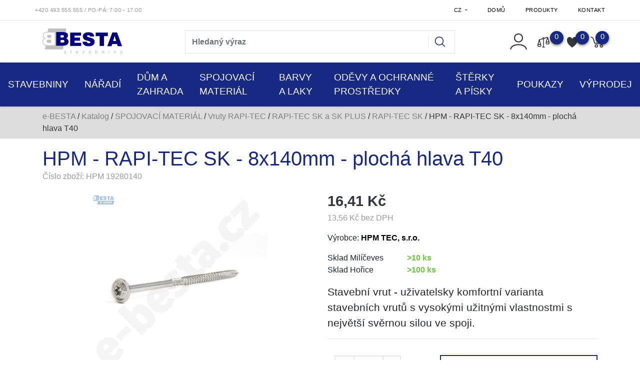

--- FILE ---
content_type: text/html; charset=utf-8
request_url: https://e-besta.cz/z13006-hpm-rapi-tec-sk-8x140mm-plocha-hlava-t40
body_size: 34838
content:




<!DOCTYPE html>

<html prefix="og: http://ogp.me/ns# product: http://ogp.me/ns/product# http://ogp.me/ns/fb# article: http://ogp.me/ns/article#" >

<head>
    
    

<title>HPM - RAPI-TEC SK -  8x140mm - plochá hlava T40 | e-BESTA </title>

<meta charset="utf-8">
<meta name="viewport" content="width=device-width, initial-scale=1.0">
<meta http-equiv="Content-Type" content="text/html; charset=utf-8">
<meta name="description" content="Stavební vrut - uživatelsky komfortní varianta stavebních vrutů s vysokými užitnými vlastnostmi s největší svěrnou silou ve spoji.">
<meta name="keywords" content="obchod, shop, eshop, e-shop, internetovy, prodej, nakup, nakupovani, online, on-line, zbozi, katalog">
<meta name="author" content="PC HELP, a.s.; (+http://www.pchelp.cz)">



<link rel="shortcut icon" href="/favicon.ico">

<link rel="stylesheet" href="/static/_user/web005/css/bootstrap.min.css">
<link rel="stylesheet" href="/static/_user/web005/css/bootstrap-grid.min.css">
<link rel="stylesheet" href="/static/_user/web005/css/bootstrap-reboot.min.css">
<link rel="stylesheet" href="/static/_user/web005/css/magnific-popup.css"> 
<link rel="stylesheet" href="/static/_user/web005/css/select2.min.css">
<link rel="stylesheet" href="/static/_user/web005/css/nouislider.min.css">
<link rel="stylesheet" href="/static/_user/web005/css/owl.carousel.css">
<link rel="stylesheet" href="/static/_user/web005/css/owl.theme.default.css">
<link rel="stylesheet" href="/static/_user/web005/css/jquery-ui.min.css">
<link rel="stylesheet" href="/static/_user/web005/css/jquery-ui.structure.min.css">
<link rel="stylesheet" href="/static/_user/web005/css/jquery-ui.theme.min.css">
<link rel="stylesheet" href="/static/_user/web005/css/air-datepicker.min.css">

<link rel="stylesheet" type="text/css" href="/static/_user//web005/css/custom.css?v=2">

<link rel="stylesheet" type="text/css" href="/static/_user//web005/css/custom_nase.css?v=6">

<script src="/static/_user/web005/js/jquery-3.3.1.js"></script>
<script src="/static/_user/web005/js/bootstrap.bundle.min.js"></script>

<script src="/static/_user/web005/js/nouislider.min.js"></script>
<script src="/static/_user/web005/js/magnific-popup-1.1.0.js"></script>
<script src="/static/_user/web005/js/select2.full.min.js"></script>
<script src="/static/_user/web005/js/owl.carousel.js"></script>
<script src="/static/_user/web005/js/jquery.matchHeight.js"></script>
<script src="/static/_user/web005/js/jquery-ui.min.js"></script>
<script src="/static/_user/web005/js/air-datepicker.min.js"></script>
<script src="/static/_user/web005/js/custom.js"></script>





    
    
    <!-- Global site tag (gtag.js) - Google Analytics -->
    <script async src="https://www.googletagmanager.com/gtag/js?id=GTM-KMDJNMPX"></script>
    <script>
      window.dataLayer = window.dataLayer || [];
      function gtag(){dataLayer.push(arguments);}
      gtag('js', new Date());
    
      gtag('config', 'GTM-KMDJNMPX');
    </script>

    

<!-- Tanganica pixel -->
<script>(function(w,d,s,l,i){w[l]=w[l]||[];w[l].push({'gtm.start':new Date().getTime(),event:'gtm.js'});var f=d.getElementsByTagName(s)[0],j=d.createElement(s),dl=l!='dataLayer'?'&l='+l:'';j.async=true;j.src='https://www.googletagmanager.com/gtm.js?id='+i+dl;f.parentNode.insertBefore(j,f);})(window,document,'script','dataLayer','GTM-TRS5RSN');</script>
<!-- End Tanganica pixel -->

<!-- Facebook Pixel Code -->
<script>
!function(f,b,e,v,n,t,s)
{if(f.fbq)return;n=f.fbq=function(){n.callMethod?
n.callMethod.apply(n,arguments):n.queue.push(arguments)};
if(!f._fbq)f._fbq=n;n.push=n;n.loaded=!0;n.version='2.0';
n.queue=[];t=b.createElement(e);t.async=!0;
t.src=v;s=b.getElementsByTagName(e)[0];
s.parentNode.insertBefore(t,s)}(window, document,'script',
'https://connect.facebook.net/en_US/fbevents.js');
fbq('init', '190642039264484');
fbq('track', 'PageView');
</script>
<noscript><img height="1" width="1" style="display:none"
src="https://www.facebook.com/tr?id=190642039264484&ev=PageView&noscript=1"
/></noscript>
<!-- End Facebook Pixel Code -->




    



<meta property="og:title" content="HPM - RAPI-TEC SK -  8x140mm - plochá hlava T40 | e-BESTA " />
<meta property="og:locale" content="cs_cz" />
<meta property="og:site_name" content="e-BESTA" />

        
        <meta property="og:type"    content="product.item" />
        <meta property="og:description" content="Stavební vrut - uživatelsky komfortní varianta stavebních vrutů s vysokými užitnými vlastnostmi s největší svěrnou silou ve spoji. " />
        <meta property="og:url" content="https://e-besta.cz/z13006-hpm-rapi-tec-sk-8x140mm-plocha-hlava-t40" />
        <meta property="og:image" content="https://e-besta.cz/static/_foto_zbozi/1/3/0/0/6/SM_HPM@2019280140._._.o.png" />
        <meta property="product:retailer_item_id" content="13006" />
        <meta property="product:price:amount"     content="16.407963" />
        <meta property="product:price:currency"   content="CZK" />
        <meta property="product:availability"     content="in stock" />
        <meta property="product:condition"        content="new" />
            <meta property="product:brand"        content="HPM TEC, s.r.o." />
            <meta property="product:category"   content="RAPI-TEC SK" />
            <meta property="product:retailer_group_id" content="528" />


</head>

<body>

    

    <script type="text/javascript" cookie-consent='tracking'>
        (function(i,s,o,g,r,a,m){i['GoogleAnalyticsObject']=r;i[r]=i[r]||function(){
        (i[r].q=i[r].q||[]).push(arguments)},i[r].l=1*new Date();a=s.createElement(o),
        m=s.getElementsByTagName(o)[0];a.async=1;a.src=g;m.parentNode.insertBefore(a,m)
        })(window,document,'script','//www.google-analytics.com/analytics.js','ga');
        ga('create', 'G-2T2XQ1CH9W', 'auto');
        ga('send', 'pageview');
    </script>

    <noscript><iframe src="//www.googletagmanager.com/ns.html?id=GTM-KMDJNMPX"
    height="0" width="0" style="display:none;visibility:hidden"></iframe></noscript>



    

    








<header>
    <div class="top_bar">
        <div class="container d-none d-md-block py-1">
            <div class="row">
                <div class="p-0 d-flex align-self-center">
                    

<span class="telefon">+420 493 555 555<span> </span></span><span class="oteviraci_doba">/ Po-Pá: 7:00 - 17:00</span>
                </div>
                <div class="p-0 d-flex align-self-center ml-auto">
                    <div class="dropdown">
                        <button class="dropdown-toggle pt-2" type="button" id="dropdownJazykButton" data-toggle="dropdown" aria-haspopup="true" aria-expanded="false">
                            CZ
                        </button>
                        <div class="dropdown-menu p-0 m-0" aria-labelledby="dropdownJazykButton">
                            <a class="dropdown-item text-uppercase" href="?lang=cz&mena=CZK">czk</a>
                            <a class="dropdown-item text-uppercase" href="?lang=sk&mena=EUR">sk</a>
                        </div>
                    </div>
                    


<ul class="nav ml-auto">
        <li class="nav-item">
            <a class=" nav-link" href="/">Domů</a>
        </li>
        <li class="nav-item">
            <a class=" nav-link" href="/kroot-eshop">Produkty</a>
        </li>
        <li class="nav-item">
            <a class=" nav-link" href="/s99-kontakt">Kontakt</a>
        </li>
</ul>

                </div>
            </div>
        </div>
    </div>
    <hr id='hr-top_bar' class="m-0">
    <div id="navPozadi">
        <div class="container d-none d-md-block py-2">
            <div class="row ">
                <div class="col col-lg-3 py-2 ">
                    

    <a class='logo' href="/">

        <img class='logo' src="/static/_user/uploads/bloky/logo_gif-1.xo43i.gif" style="border: none" />

    </a>

                </div>
                <div class="col col-lg-6 mt-md-2 py-1 mr-auto">
                    

<script>
    $(document).ready(function() {
        var old_qser;
        var view_ihledej = true;
        $('#q').keyup(function(e) {
            $(' #ivyhledavani ').show();
            if (e.keyCode == 27) {view_ihledej = false}
            if (view_ihledej == true) {
                
                qlen = $('#q').val().length;
                qser = $('#q').serialize();
                if (old_qser != qser) {
                    if (qlen > 1) {
                        $('#ivyhledavani').load('/ivyhledavani?'+qser);
                    }
                    else {
                        $('#ivyhledavani').html('');
                    }
                    old_qser = qser;
                }
            }
            else {
                $('#ivyhledavani').html('');
            }
        }); 


        // po vykliknuti z vyhledavani zmizi dotaz
        var klikDoVyhledavani;
        $(" .custom_search-wrap ").click(function(){
            klikDoVyhledavani = true;
        });

        if (!klikDoVyhledavani) {
            $(' #q ').blur(function(){
                $(' #ivyhledavani ').delay(150).queue(function(){
                    $(' #ivyhledavani ').hide();
                    $(' #q ').val("");
                });
            });
        };
    });    
</script>

<div class="custom_search-wrap">
    <form action="/kroot-eshop" method="get">
        <div class="input-group col-md-12 p-0">
            <input type="text" id="q" name="q" autocomplete="off" class="form-control input-lg" placeholder="Hledaný výraz">
            <div class="input-group-append">
                <span class="input-group-text">
                    <button class="btn p-0" style="background-color:transparent;" type="submit">
                        <svg class="svg-icon" id="vyhledavani-lupa" viewBox="0 0 20 20">
                            <path fill="none" d="M19.129,18.164l-4.518-4.52c1.152-1.373,1.852-3.143,1.852-5.077c0-4.361-3.535-7.896-7.896-7.896
                                c-4.361,0-7.896,3.535-7.896,7.896s3.535,7.896,7.896,7.896c1.934,0,3.705-0.698,5.078-1.853l4.52,4.519
                                c0.266,0.268,0.699,0.268,0.965,0C19.396,18.863,19.396,18.431,19.129,18.164z M8.567,15.028c-3.568,0-6.461-2.893-6.461-6.461
                                s2.893-6.461,6.461-6.461c3.568,0,6.46,2.893,6.46,6.461S12.135,15.028,8.567,15.028z">
                            </path>
                        </svg>
                    </button>
                </span>
            </div>
            <div id="ivyhledavani"></div>
        </div>
    </form>
</div>

                </div>
                <div class="col col-lg-3 px-xl-0 d-flex justify-content-end align-items-center login_panel">
                    


<div class="prihlaseni">
            <svg class="svg-icon" id='login_panel-uzivatel' viewBox="0 0 20 20" data-toggle="modal" data-target="#prihlaseniModal">
                <path fill="none" d="M10,10.9c2.373,0,4.303-1.932,4.303-4.306c0-2.372-1.93-4.302-4.303-4.302S5.696,4.223,5.696,6.594C5.696,8.969,7.627,10.9,10,10.9z M10,3.331c1.801,0,3.266,1.463,3.266,3.263c0,1.802-1.465,3.267-3.266,3.267c-1.8,0-3.265-1.465-3.265-3.267C6.735,4.794,8.2,3.331,10,3.331z"></path>
                <path fill="none" d="M10,12.503c-4.418,0-7.878,2.058-7.878,4.685c0,0.288,0.231,0.52,0.52,0.52c0.287,0,0.519-0.231,0.519-0.52c0-1.976,3.132-3.646,6.84-3.646c3.707,0,6.838,1.671,6.838,3.646c0,0.288,0.234,0.52,0.521,0.52s0.52-0.231,0.52-0.52C17.879,14.561,14.418,12.503,10,12.503z"></path>
            </svg>
</div>


                    <div class="nav_porovnavac">
                        <a href="/zbozi_porovnani">
                            <svg viewBox="0 0 268 236" class="vahy">
                                <path d="M9.271,167.399l31.449,-107.266l30.14,107.124l-61.589,0.142Z"/>
                                <path d="M194.495,113.766l31.449,-107.266l30.14,107.124l-61.589,0.142Z"/>
                                <path d="M9.271,167.399c-1.749,8.252 -5.246,24.757 0,35.06c0.28,0.549 6.717,9.725 30.852,9.827c27.063,0.115 30.488,-7.891 30.737,-8.173c9.259,-10.474 3.086,-27.967 0,-36.714"/>
                                <path d="M194.692,113.766c-1.749,8.252 -5.246,24.758 0,35.06c0.28,0.549 6.717,9.725 30.852,9.827c27.063,0.115 30.488,-7.891 30.737,-8.173c9.259,-10.474 3.086,-27.967 0,-36.714"/>
                                <path d="M133.005,9.99c11.964,0 21.678,9.714 21.678,21.679c0,11.964 -9.714,21.678 -21.678,21.678c-11.965,0 -21.679,-9.714 -21.679,-21.678c0,-11.965 9.714,-21.679 21.679,-21.679Zm0,10.839c5.982,0 10.839,4.857 10.839,10.84c0,5.982 -4.857,10.839 -10.839,10.839c-5.983,0 -10.84,-4.857 -10.84,-10.839c0,-5.983 4.857,-10.84 10.84,-10.84Z" style="stroke:var(--main-efects-color);stroke-width:10px;"/>
                                <path d="M225.289,6.5l-75.989,21.13"/>
                                <path d="M115.821,39.753l-73.293,20.38"/>
                                <path d="M133.771,49.943l0,179.183"/>
                                <path d="M156.215,229.126l-44.889,0"/>
                                    <span class="vahy-pocet">0</span>
                            </svg>
                        </a>
                    </div>
                    <div class="nav_srdce">
                            <script>
                                $(function() {
                                    $('[data-toggle="srdce"]').popover({
                                        trigger: 'hover',
                                        delay: { "show": 0, "hide": 500 },
                                    });
                                });
                            </script>
                            <svg class="srdce" viewBox="0 0 255 246" data-container="body" data-toggle="srdce" data-placement="bottom" data-content="Uživatel není přihlášený">
                                <path d="M127.281,42.177c26.796,-50.912 80.387,-50.912 107.184,-25.456c26.796,25.456 26.796,76.368 0,127.281c-18.758,38.184 -66.99,76.368 -107.184,101.824c-40.194,-25.456 -88.427,-63.64 -107.184,-101.824c-26.796,-50.913 -26.796,-101.825 0,-127.281c26.796,-25.456 80.388,-25.456 107.184,25.456Z"/>
                                <span class="srdce-pocet">0</span>
                            </svg>
                    </div>
                    



        <script>
        $(function () {
            $('[data-toggle="popover"]').popover();

        })
        function schovejPop () {
            $('[data-toggle="popover"]').click(function() {
                setTimeout(function () {
                    $('[data-toggle="popover"]').popover('hide')
                },2000);
            });
        }
        </script>
        <div class="nav_kosik">
            <svg class="svg-icon" id='login_panel-kosik' viewBox="0 0 18 18" data-container="body" data-toggle="popover" data-placement="bottom" data-content="Košík je prázdný" onclick='schovejPop()'>
                <path fill="none" d="M17.72,5.011H8.026c-0.271,0-0.49,0.219-0.49,0.489c0,0.271,0.219,0.489,0.49,0.489h8.962l-1.979,4.773H6.763L4.935,5.343C4.926,5.316,4.897,5.309,4.884,5.286c-0.011-0.024,0-0.051-0.017-0.074C4.833,5.166,4.025,4.081,2.33,3.908C2.068,3.883,1.822,4.075,1.795,4.344C1.767,4.612,1.962,4.853,2.231,4.88c1.143,0.118,1.703,0.738,1.808,0.866l1.91,5.661c0.066,0.199,0.252,0.333,0.463,0.333h8.924c0.116,0,0.22-0.053,0.308-0.128c0.027-0.023,0.042-0.048,0.063-0.076c0.026-0.034,0.063-0.058,0.08-0.099l2.384-5.75c0.062-0.151,0.046-0.323-0.045-0.458C18.036,5.092,17.883,5.011,17.72,5.011z"></path>
                <path fill="none" d="M8.251,12.386c-1.023,0-1.856,0.834-1.856,1.856s0.833,1.853,1.856,1.853c1.021,0,1.853-0.83,1.853-1.853S9.273,12.386,8.251,12.386z M8.251,15.116c-0.484,0-0.877-0.393-0.877-0.874c0-0.484,0.394-0.878,0.877-0.878c0.482,0,0.875,0.394,0.875,0.878C9.126,14.724,8.733,15.116,8.251,15.116z"></path>
                <path fill="none" d="M13.972,12.386c-1.022,0-1.855,0.834-1.855,1.856s0.833,1.853,1.855,1.853s1.854-0.83,1.854-1.853S14.994,12.386,13.972,12.386z M13.972,15.116c-0.484,0-0.878-0.393-0.878-0.874c0-0.484,0.394-0.878,0.878-0.878c0.482,0,0.875,0.394,0.875,0.878C14.847,14.724,14.454,15.116,13.972,15.116z"></path>
                <span id='login_panel-kosik-mnozstvi' onclick='schovejPop()'>0</span>
            </svg>
        </div>

                </div>
            </div>
        </div>
        


<nav class="navbar navbar-expand-md p-0">
    <button class="navbar-toggler mr-auto" type="button" data-toggle="collapse" data-target="#navbarNavDropdown" aria-controls="navbarNavDropdown" aria-expanded="false" aria-label="Toggle navigation">
        <svg class="svg-icon" id=navbar-toggler viewBox="0 0 20 20">
            <path fill="none" d="M3.314,4.8h13.372c0.41,0,0.743-0.333,0.743-0.743c0-0.41-0.333-0.743-0.743-0.743H3.314
                c-0.41,0-0.743,0.333-0.743,0.743C2.571,4.467,2.904,4.8,3.314,4.8z M16.686,15.2H3.314c-0.41,0-0.743,0.333-0.743,0.743
                s0.333,0.743,0.743,0.743h13.372c0.41,0,0.743-0.333,0.743-0.743S17.096,15.2,16.686,15.2z M16.686,9.257H3.314
                c-0.41,0-0.743,0.333-0.743,0.743s0.333,0.743,0.743,0.743h13.372c0.41,0,0.743-0.333,0.743-0.743S17.096,9.257,16.686,9.257z">
            </path>
        </svg>
    </button>
    <div class="d-flex d-md-none">
        

    <a class='logo' href="/">

        <img class='logo' src="/static/_user/uploads/bloky/logo_gif-1.xo43i.gif" style="border: none" />

    </a>

    </div>
    <div class="d-flex d-md-none ml-auto">
        


<div class="prihlaseni">
            <svg class="svg-icon" id='login_panel-uzivatel' viewBox="0 0 20 20" data-toggle="modal" data-target="#prihlaseniModal">
                <path fill="none" d="M10,10.9c2.373,0,4.303-1.932,4.303-4.306c0-2.372-1.93-4.302-4.303-4.302S5.696,4.223,5.696,6.594C5.696,8.969,7.627,10.9,10,10.9z M10,3.331c1.801,0,3.266,1.463,3.266,3.263c0,1.802-1.465,3.267-3.266,3.267c-1.8,0-3.265-1.465-3.265-3.267C6.735,4.794,8.2,3.331,10,3.331z"></path>
                <path fill="none" d="M10,12.503c-4.418,0-7.878,2.058-7.878,4.685c0,0.288,0.231,0.52,0.52,0.52c0.287,0,0.519-0.231,0.519-0.52c0-1.976,3.132-3.646,6.84-3.646c3.707,0,6.838,1.671,6.838,3.646c0,0.288,0.234,0.52,0.521,0.52s0.52-0.231,0.52-0.52C17.879,14.561,14.418,12.503,10,12.503z"></path>
            </svg>
</div>


    </div>                
    <div class="d-flex d-md-none">
        



        <script>
        $(function () {
            $('[data-toggle="popover"]').popover();

        })
        function schovejPop () {
            $('[data-toggle="popover"]').click(function() {
                setTimeout(function () {
                    $('[data-toggle="popover"]').popover('hide')
                },2000);
            });
        }
        </script>
        <div class="nav_kosik">
            <svg class="svg-icon" id='login_panel-kosik' viewBox="0 0 18 18" data-container="body" data-toggle="popover" data-placement="bottom" data-content="Košík je prázdný" onclick='schovejPop()'>
                <path fill="none" d="M17.72,5.011H8.026c-0.271,0-0.49,0.219-0.49,0.489c0,0.271,0.219,0.489,0.49,0.489h8.962l-1.979,4.773H6.763L4.935,5.343C4.926,5.316,4.897,5.309,4.884,5.286c-0.011-0.024,0-0.051-0.017-0.074C4.833,5.166,4.025,4.081,2.33,3.908C2.068,3.883,1.822,4.075,1.795,4.344C1.767,4.612,1.962,4.853,2.231,4.88c1.143,0.118,1.703,0.738,1.808,0.866l1.91,5.661c0.066,0.199,0.252,0.333,0.463,0.333h8.924c0.116,0,0.22-0.053,0.308-0.128c0.027-0.023,0.042-0.048,0.063-0.076c0.026-0.034,0.063-0.058,0.08-0.099l2.384-5.75c0.062-0.151,0.046-0.323-0.045-0.458C18.036,5.092,17.883,5.011,17.72,5.011z"></path>
                <path fill="none" d="M8.251,12.386c-1.023,0-1.856,0.834-1.856,1.856s0.833,1.853,1.856,1.853c1.021,0,1.853-0.83,1.853-1.853S9.273,12.386,8.251,12.386z M8.251,15.116c-0.484,0-0.877-0.393-0.877-0.874c0-0.484,0.394-0.878,0.877-0.878c0.482,0,0.875,0.394,0.875,0.878C9.126,14.724,8.733,15.116,8.251,15.116z"></path>
                <path fill="none" d="M13.972,12.386c-1.022,0-1.855,0.834-1.855,1.856s0.833,1.853,1.855,1.853s1.854-0.83,1.854-1.853S14.994,12.386,13.972,12.386z M13.972,15.116c-0.484,0-0.878-0.393-0.878-0.874c0-0.484,0.394-0.878,0.878-0.878c0.482,0,0.875,0.394,0.875,0.878C14.847,14.724,14.454,15.116,13.972,15.116z"></path>
                <span id='login_panel-kosik-mnozstvi' onclick='schovejPop()'>0</span>
            </svg>
        </div>

    </div>  
    <div class="collapse navbar-collapse" id="navbarNavDropdown">
        <ul class="navbar-nav mx-auto">
            <div class="d-block d-md-none m-3">
                

<script>
    $(document).ready(function() {
        var old_qser;
        var view_ihledej = true;
        $('#q2').keyup(function(e) {
            $(' #ivyhledavani2 ').show();
            if (e.keyCode == 27) {view_ihledej = false}
            if (view_ihledej == true) {
                
                qlen = $('#q2').val().length;
                qser = $('#q2').serialize();
                if (old_qser != qser) {
                    if (qlen > 1) {
                        $('#ivyhledavani2').load('/ivyhledavani?'+qser);
                    }
                    else {
                        $('#ivyhledavani2').html('');
                    }
                    old_qser = qser;
                }
            }
            else {
                $('#ivyhledavani2').html('');
            }
        }); 


        // po vykliknuti z vyhledavani zmizi dotaz
        var klikDoVyhledavani;
        $(" .custom_search-wrap ").click(function(){
            klikDoVyhledavani = true;
        });

        if (!klikDoVyhledavani) {
            $(' #q2 ').blur(function(){
                $(' #ivyhledavani2 ').delay(150).queue(function(){
                    $(' #ivyhledavani2 ').hide();
                    $(' #q2 ').val("");
                });
            });
        };
    });    
</script>

<div class="custom_search-wrap">
    <form action="/kroot-eshop" method="get">
        <div class="input-group col-md-12 p-0">
            <input type="text" id="q2" name="q" autocomplete="off" class="form-control input-lg" placeholder="Hledaný výraz">
            <div class="input-group-append">
                <span class="input-group-text">
                    <button class="btn p-0" style="background-color:transparent;" type="submit">
                        <svg class="svg-icon" id="vyhledavani-lupa" viewBox="0 0 20 20">
                            <path fill="none" d="M19.129,18.164l-4.518-4.52c1.152-1.373,1.852-3.143,1.852-5.077c0-4.361-3.535-7.896-7.896-7.896
                                c-4.361,0-7.896,3.535-7.896,7.896s3.535,7.896,7.896,7.896c1.934,0,3.705-0.698,5.078-1.853l4.52,4.519
                                c0.266,0.268,0.699,0.268,0.965,0C19.396,18.863,19.396,18.431,19.129,18.164z M8.567,15.028c-3.568,0-6.461-2.893-6.461-6.461
                                s2.893-6.461,6.461-6.461c3.568,0,6.46,2.893,6.46,6.461S12.135,15.028,8.567,15.028z">
                            </path>
                        </svg>
                    </button>
                </span>
            </div>
            <div id="ivyhledavani2"></div>
        </div>
    </form>
</div>

            </div>
                    
                        <li class="nav-item dropdown position-static">
                            <a class="nav-link dropdown-toggle p-3" href="/k143-stavebniny" id="navbarDropdownMenuLink" role="button" data-toggle="dropdown" aria-haspopup="true" aria-expanded="false">
                                STAVEBNINY
                            </a>
                            <div class="dropdown-menu w-100 mt-0 py-md-5" aria-labelledby="navbarDropdownMenuLink">
                                <div class="container">
                                    <div class="row">
                                            
                                                <div class="col-sm-6 col-md-4 col-xl-3 mb-2 navbar-megamenu">
                                                    <div class="col-4">
                                                        <img src='/static/_foto_kategorii/53._.o.jpg' alt="HRUBÁ STAVBA" />
                                                    </div>
                                                    <div class="col-8 navbar-megamenu-links">
                                                        <a class="dropdown-item mb-2 font-weight-bold dropdown-item-hlavni_menu" href="/k53-">HRUBÁ STAVBA</a>

                                                            <a class="dropdown-item dropdown-item-hlavni_menu" href="/k73-">Betonářská ocel</a>
                                                            <a class="dropdown-item dropdown-item-hlavni_menu" href="/k159-">Bet.překlady a stropní desky</a>
                                                            <a class="dropdown-item dropdown-item-hlavni_menu" href="/k437-">Zárubně</a>
                                                            <a class="dropdown-item dropdown-item-hlavni_menu" href="/k59-">Zdící materiály</a>
                                                            <a class="dropdown-item dropdown-item-hlavni_menu" href="/k54-">Ztracené bednění</a>
                                                    </div>
                                                    
                                                </div>
                                            
                                                <div class="col-sm-6 col-md-4 col-xl-3 mb-2 navbar-megamenu">
                                                    <div class="col-4">
                                                        <img src='/static/_foto_kategorii/56._.o.jpg' alt="STŘECHY" />
                                                    </div>
                                                    <div class="col-8 navbar-megamenu-links">
                                                        <a class="dropdown-item mb-2 font-weight-bold dropdown-item-hlavni_menu" href="/k56-">STŘECHY</a>

                                                            <a class="dropdown-item dropdown-item-hlavni_menu" href="/k782-">Střešní krytiny</a>
                                                            <a class="dropdown-item dropdown-item-hlavni_menu" href="/k783-">Střešní doplňky</a>
                                                            <a class="dropdown-item dropdown-item-hlavni_menu" href="/k136-">Střešní fólie</a>
                                                            <a class="dropdown-item dropdown-item-hlavni_menu" href="/k892-">Střešní pásky</a>
                                                            <a class="dropdown-item dropdown-item-hlavni_menu" href="/k882-">Řezivo</a>
                                                            <a class="dropdown-item dropdown-item-hlavni_menu" href="/k781-">Střešní okna</a>
                                                            <a class="dropdown-item dropdown-item-hlavni_menu" href="/k321-">Okapové systémy</a>
                                                    </div>
                                                    
                                                </div>
                                            
                                                <div class="col-sm-6 col-md-4 col-xl-3 mb-2 navbar-megamenu">
                                                    <div class="col-4">
                                                        <img src='/static/_foto_kategorii/79._.o.jpg' alt="POJIVA A MALTOVÉ SMĚSI" />
                                                    </div>
                                                    <div class="col-8 navbar-megamenu-links">
                                                        <a class="dropdown-item mb-2 font-weight-bold dropdown-item-hlavni_menu" href="/k79-">POJIVA A MALTOVÉ SMĚSI</a>

                                                            <a class="dropdown-item dropdown-item-hlavni_menu" href="/k121-">Cementy, vápna</a>
                                                            <a class="dropdown-item dropdown-item-hlavni_menu" href="/k126-">Stavební lepidla</a>
                                                            <a class="dropdown-item dropdown-item-hlavni_menu" href="/k125-">Omítky, štuky</a>
                                                            <a class="dropdown-item dropdown-item-hlavni_menu" href="/k124-">Betony</a>
                                                            <a class="dropdown-item dropdown-item-hlavni_menu" href="/k2152-">Cementové potěry</a>
                                                            <a class="dropdown-item dropdown-item-hlavni_menu" href="/k2151-">Nivelační stěrky a hmnoty</a>
                                                            <a class="dropdown-item dropdown-item-hlavni_menu" href="/k123-">Zdící malty</a>
                                                            <a class="dropdown-item dropdown-item-hlavni_menu" href="/k444-">Speciální malty</a>
                                                            <a class="dropdown-item dropdown-item-hlavni_menu" href="/k122-">Sádry</a>
                                                    </div>
                                                    
                                                </div>
                                            
                                                <div class="col-sm-6 col-md-4 col-xl-3 mb-2 navbar-megamenu">
                                                    <div class="col-4">
                                                        <img src='/static/_foto_kategorii/45._.o.jpg' alt="SÁDROKARTONOVÉ SYSTÉMY" />
                                                    </div>
                                                    <div class="col-8 navbar-megamenu-links">
                                                        <a class="dropdown-item mb-2 font-weight-bold dropdown-item-hlavni_menu" href="/k45-">SÁDROKARTONOVÉ SYSTÉMY</a>

                                                            <a class="dropdown-item dropdown-item-hlavni_menu" href="/k46-">Desky</a>
                                                            <a class="dropdown-item dropdown-item-hlavni_menu" href="/k47-">Profily</a>
                                                            <a class="dropdown-item dropdown-item-hlavni_menu" href="/k52-">Závěsy, dráty a spojky</a>
                                                            <a class="dropdown-item dropdown-item-hlavni_menu" href="/k50-">Spojovací materiál</a>
                                                            <a class="dropdown-item dropdown-item-hlavni_menu" href="/k51-">Tmely, pásky</a>
                                                            <a class="dropdown-item dropdown-item-hlavni_menu" href="/k162-">Fólie a příslušenství</a>
                                                            <a class="dropdown-item dropdown-item-hlavni_menu" href="/k420-">Minerální podhledy</a>
                                                            <a class="dropdown-item dropdown-item-hlavni_menu" href="/k49-">Nářadí pro sádrokartonáře</a>
                                                    </div>
                                                    
                                                </div>
                                            
                                                <div class="col-sm-6 col-md-4 col-xl-3 mb-2 navbar-megamenu">
                                                    <div class="col-4">
                                                        <img src='/static/_foto_kategorii/137._.o.jpg' alt="STAVEBNÍ CHEMIE" />
                                                    </div>
                                                    <div class="col-8 navbar-megamenu-links">
                                                        <a class="dropdown-item mb-2 font-weight-bold dropdown-item-hlavni_menu" href="/k137-">STAVEBNÍ CHEMIE</a>

                                                            <a class="dropdown-item dropdown-item-hlavni_menu" href="/k165-">Montážní pěny</a>
                                                            <a class="dropdown-item dropdown-item-hlavni_menu" href="/k166-">Tmely a silikony</a>
                                                            <a class="dropdown-item dropdown-item-hlavni_menu" href="/k163-">Penetrace</a>
                                                            <a class="dropdown-item dropdown-item-hlavni_menu" href="/k614-">Impregnace a ochrana</a>
                                                            <a class="dropdown-item dropdown-item-hlavni_menu" href="/k164-">Přísady do směsí</a>
                                                            <a class="dropdown-item dropdown-item-hlavni_menu" href="/k441-">Chemické kotvy</a>
                                                            <a class="dropdown-item dropdown-item-hlavni_menu" href="/k436-">Spárovací hmoty</a>
                                                            <a class="dropdown-item dropdown-item-hlavni_menu" href="/k450-">Aplikační pistole</a>
                                                    </div>
                                                    
                                                </div>
                                            
                                                <div class="col-sm-6 col-md-4 col-xl-3 mb-2 navbar-megamenu">
                                                    <div class="col-4">
                                                        <img src='/static/_foto_kategorii/58._.o.jpg' alt="ZAHRADNÍ VÝSTAVBA" />
                                                    </div>
                                                    <div class="col-8 navbar-megamenu-links">
                                                        <a class="dropdown-item mb-2 font-weight-bold dropdown-item-hlavni_menu" href="/k58-">ZAHRADNÍ VÝSTAVBA</a>

                                                            <a class="dropdown-item dropdown-item-hlavni_menu" href="/k223-">Dlažby</a>
                                                            <a class="dropdown-item dropdown-item-hlavni_menu" href="/k225-">Obrubníky a přídlažby</a>
                                                            <a class="dropdown-item dropdown-item-hlavni_menu" href="/k1104-">Palisády a schody</a>
                                                            <a class="dropdown-item dropdown-item-hlavni_menu" href="/k917-">Ploty a zdi</a>
                                                            <a class="dropdown-item dropdown-item-hlavni_menu" href="/k628-">Svahové tvárnice</a>
                                                            <a class="dropdown-item dropdown-item-hlavni_menu" href="/k627-">Žlaby</a>
                                                            <a class="dropdown-item dropdown-item-hlavni_menu" href="/k2134-">Polykarbonát</a>
                                                            <a class="dropdown-item dropdown-item-hlavni_menu" href="/k2127-">Kamínkové povrchy</a>
                                                    </div>
                                                    
                                                </div>
                                            
                                                <div class="col-sm-6 col-md-4 col-xl-3 mb-2 navbar-megamenu">
                                                    <div class="col-4">
                                                        <img src='/static/_foto_kategorii/55._.o.jpg' alt="ZATEPLOVACÍ SYSTÉMY" />
                                                    </div>
                                                    <div class="col-8 navbar-megamenu-links">
                                                        <a class="dropdown-item mb-2 font-weight-bold dropdown-item-hlavni_menu" href="/k55-">ZATEPLOVACÍ SYSTÉMY</a>

                                                            <a class="dropdown-item dropdown-item-hlavni_menu" href="/k113-">Izolanty</a>
                                                            <a class="dropdown-item dropdown-item-hlavni_menu" href="/k117-">Lepidla a stěrky</a>
                                                            <a class="dropdown-item dropdown-item-hlavni_menu" href="/k118-">Tkaniny</a>
                                                            <a class="dropdown-item dropdown-item-hlavni_menu" href="/k119-">Profily a lišty</a>
                                                            <a class="dropdown-item dropdown-item-hlavni_menu" href="/k120-">Kotvení a příslušenství</a>
                                                            <a class="dropdown-item dropdown-item-hlavni_menu" href="/k753-">Fasádní omítky</a>
                                                            <a class="dropdown-item dropdown-item-hlavni_menu" href="/k761-">Fasádní barvy</a>
                                                    </div>
                                                    
                                                </div>
                                            
                                                <div class="col-sm-6 col-md-4 col-xl-3 mb-2 navbar-megamenu">
                                                    <div class="col-4">
                                                        <img src='/static/_foto_kategorii/77._.o.jpg' alt="HYDROIZOLACE" />
                                                    </div>
                                                    <div class="col-8 navbar-megamenu-links">
                                                        <a class="dropdown-item mb-2 font-weight-bold dropdown-item-hlavni_menu" href="/k77-">HYDROIZOLACE</a>

                                                            <a class="dropdown-item dropdown-item-hlavni_menu" href="/k381-">Oxidované afaltové pásy</a>
                                                            <a class="dropdown-item dropdown-item-hlavni_menu" href="/k382-">Modifikované asfaltové pásy</a>
                                                            <a class="dropdown-item dropdown-item-hlavni_menu" href="/k384-">Lehké asfaltové pásy</a>
                                                            <a class="dropdown-item dropdown-item-hlavni_menu" href="/k128-">Hydroizolační stěrky a pásky</a>
                                                            <a class="dropdown-item dropdown-item-hlavni_menu" href="/k103-">Nopové folie a geotextilie</a>
                                                            <a class="dropdown-item dropdown-item-hlavni_menu" href="/k133-">Penetrace, nátěry, emulze</a>
                                                    </div>
                                                    
                                                </div>
                                            
                                                <div class="col-sm-6 col-md-4 col-xl-3 mb-2 navbar-megamenu">
                                                    <div class="col-4">
                                                        <img src='/static/_foto_kategorii/32._.o.jpg' alt="TEPELNÉ IZOLACE" />
                                                    </div>
                                                    <div class="col-8 navbar-megamenu-links">
                                                        <a class="dropdown-item mb-2 font-weight-bold dropdown-item-hlavni_menu" href="/k32-">TEPELNÉ IZOLACE</a>

                                                            <a class="dropdown-item dropdown-item-hlavni_menu" href="/k33-">Minerální vaty</a>
                                                            <a class="dropdown-item dropdown-item-hlavni_menu" href="/k34-">Polystyren podlahový EPS</a>
                                                            <a class="dropdown-item dropdown-item-hlavni_menu" href="/k751-">Polystyren fasádní EPS-F</a>
                                                            <a class="dropdown-item dropdown-item-hlavni_menu" href="/k373-">Polystyren extrudovaný XPS</a>
                                                            <a class="dropdown-item dropdown-item-hlavni_menu" href="/k374-">Kročejová izolace</a>
                                                            <a class="dropdown-item dropdown-item-hlavni_menu" href="/k2118-">Dilatační a pěnové pásy</a>
                                                            <a class="dropdown-item dropdown-item-hlavni_menu" href="/k796-">Sypké izolace</a>
                                                            <a class="dropdown-item dropdown-item-hlavni_menu" href="/k992-">Speciální izolace</a>
                                                    </div>
                                                    
                                                </div>
                                            
                                                <div class="col-sm-6 col-md-4 col-xl-3 mb-2 navbar-megamenu">
                                                    <div class="col-4">
                                                        <img src='/static/_foto_kategorii/57._.o.jpg' alt="DŘEVO" />
                                                    </div>
                                                    <div class="col-8 navbar-megamenu-links">
                                                        <a class="dropdown-item mb-2 font-weight-bold dropdown-item-hlavni_menu" href="/k57-">DŘEVO</a>

                                                            <a class="dropdown-item dropdown-item-hlavni_menu" href="/k81-">OSB desky</a>
                                                            <a class="dropdown-item dropdown-item-hlavni_menu" href="/k80-">Stavební řezivo</a>
                                                            <a class="dropdown-item dropdown-item-hlavni_menu" href="/k82-">Palubky</a>
                                                            <a class="dropdown-item dropdown-item-hlavni_menu" href="/k85-">Překližka a pod.</a>
                                                            <a class="dropdown-item dropdown-item-hlavni_menu" href="/k83-">Cetris</a>
                                                            <a class="dropdown-item dropdown-item-hlavni_menu" href="/k84-">Ochrana dřeva</a>
                                                            <a class="dropdown-item dropdown-item-hlavni_menu" href="/k110-">Brikety, pelety ...</a>
                                                    </div>
                                                    
                                                </div>
                                            
                                                <div class="col-sm-6 col-md-4 col-xl-3 mb-2 navbar-megamenu">
                                                    <div class="col-4">
                                                        <img src='/static/_foto_kategorii/78._.o.jpg' alt="VODA, KANALIZACE A VENTILACE" />
                                                    </div>
                                                    <div class="col-8 navbar-megamenu-links">
                                                        <a class="dropdown-item mb-2 font-weight-bold dropdown-item-hlavni_menu" href="/k78-">VODA, KANALIZACE A VENTILACE</a>

                                                            <a class="dropdown-item dropdown-item-hlavni_menu" href="/k102-">Drenážní trubky</a>
                                                            <a class="dropdown-item dropdown-item-hlavni_menu" href="/k104-">Kanalizační systém KG</a>
                                                            <a class="dropdown-item dropdown-item-hlavni_menu" href="/k105-">Odpadní systém HT</a>
                                                            <a class="dropdown-item dropdown-item-hlavni_menu" href="/k739-">PPR systém</a>
                                                            <a class="dropdown-item dropdown-item-hlavni_menu" href="/k736-">PE systém</a>
                                                            <a class="dropdown-item dropdown-item-hlavni_menu" href="/k106-">Liniové odvodnění</a>
                                                            <a class="dropdown-item dropdown-item-hlavni_menu" href="/k558-">Ochranné trubky</a>
                                                            <a class="dropdown-item dropdown-item-hlavni_menu" href="/k559-">Ventilace</a>
                                                            <a class="dropdown-item dropdown-item-hlavni_menu" href="/k1033-">Betonové kanalizace</a>
                                                    </div>
                                                    
                                                </div>
                                            
                                                <div class="col-sm-6 col-md-4 col-xl-3 mb-2 navbar-megamenu">
                                                    <div class="col-4">
                                                        <img src='/static/_foto_kategorii/134._.o.jpg' alt="HUTNÍ MATERIÁLY" />
                                                    </div>
                                                    <div class="col-8 navbar-megamenu-links">
                                                        <a class="dropdown-item mb-2 font-weight-bold dropdown-item-hlavni_menu" href="/k134-">HUTNÍ MATERIÁLY</a>

                                                            <a class="dropdown-item dropdown-item-hlavni_menu" href="/k230-">Betonářská ocel</a>
                                                            <a class="dropdown-item dropdown-item-hlavni_menu" href="/k730-">Hromosvody a uzemnění</a>
                                                            <a class="dropdown-item dropdown-item-hlavni_menu" href="/k233-">Jekly</a>
                                                            <a class="dropdown-item dropdown-item-hlavni_menu" href="/k236-">Plechy</a>
                                                            <a class="dropdown-item dropdown-item-hlavni_menu" href="/k234-">Plochá ocel</a>
                                                            <a class="dropdown-item dropdown-item-hlavni_menu" href="/k235-">Profily L</a>
                                                    </div>
                                                    
                                                </div>
                                    </div>
                                </div>
                            </div>
                        </li>
                    
                        <li class="nav-item dropdown position-static">
                            <a class="nav-link dropdown-toggle p-3" href="/k44-naradi" id="navbarDropdownMenuLink" role="button" data-toggle="dropdown" aria-haspopup="true" aria-expanded="false">
                                NÁŘADÍ
                            </a>
                            <div class="dropdown-menu w-100 mt-0 py-md-5" aria-labelledby="navbarDropdownMenuLink">
                                <div class="container">
                                    <div class="row">
                                            
                                                <div class="col-sm-6 col-md-4 col-xl-3 mb-2 navbar-megamenu">
                                                    <div class="col-4">
                                                        <img src='/static/_foto_kategorii/238._.o.jpg' alt="Stavební nářadí" />
                                                    </div>
                                                    <div class="col-8 navbar-megamenu-links">
                                                        <a class="dropdown-item mb-2 font-weight-bold dropdown-item-hlavni_menu" href="/k238-">Stavební nářadí</a>

                                                            <a class="dropdown-item dropdown-item-hlavni_menu" href="/k249-">Míchačky a kolečka</a>
                                                            <a class="dropdown-item dropdown-item-hlavni_menu" href="/k261-">Lopaty, smetáky a košťata</a>
                                                            <a class="dropdown-item dropdown-item-hlavni_menu" href="/k250-">Lžíce, fanky a spárovačky</a>
                                                            <a class="dropdown-item dropdown-item-hlavni_menu" href="/k246-">Hladítka, škrabáky</a>
                                                            <a class="dropdown-item dropdown-item-hlavni_menu" href="/k314-">Stahovací latě</a>
                                                            <a class="dropdown-item dropdown-item-hlavni_menu" href="/k255-">Vědra a maltovníky</a>
                                                            <a class="dropdown-item dropdown-item-hlavni_menu" href="/k248-">Míchadla a aplikační pistole</a>
                                                            <a class="dropdown-item dropdown-item-hlavni_menu" href="/k600-">Hořáky</a>
                                                            <a class="dropdown-item dropdown-item-hlavni_menu" href="/k254-">Pro sádrokartonáře</a>
                                                            <a class="dropdown-item dropdown-item-hlavni_menu" href="/k703-">Pro obkladače</a>
                                                    </div>
                                                    
                                                </div>
                                            
                                                <div class="col-sm-6 col-md-4 col-xl-3 mb-2 navbar-megamenu">
                                                    <div class="col-4">
                                                        <img src='/static/_foto_kategorii/237._.o.jpg' alt="Ruční nářadí" />
                                                    </div>
                                                    <div class="col-8 navbar-megamenu-links">
                                                        <a class="dropdown-item mb-2 font-weight-bold dropdown-item-hlavni_menu" href="/k237-">Ruční nářadí</a>

                                                            <a class="dropdown-item dropdown-item-hlavni_menu" href="/k245-">Dláta</a>
                                                            <a class="dropdown-item dropdown-item-hlavni_menu" href="/k244-">Kladiva, palice a páčidla</a>
                                                            <a class="dropdown-item dropdown-item-hlavni_menu" href="/k242-">Kleště a svěrky</a>
                                                            <a class="dropdown-item dropdown-item-hlavni_menu" href="/k241-">Klíče, goly, ráčny</a>
                                                            <a class="dropdown-item dropdown-item-hlavni_menu" href="/k292-">Nože a nůžky</a>
                                                            <a class="dropdown-item dropdown-item-hlavni_menu" href="/k288-">Pilníky a rašple</a>
                                                            <a class="dropdown-item dropdown-item-hlavni_menu" href="/k243-">Pily a pilky</a>
                                                            <a class="dropdown-item dropdown-item-hlavni_menu" href="/k691-">Sponkovačky a spony</a>
                                                            <a class="dropdown-item dropdown-item-hlavni_menu" href="/k247-">Stěrky, špachtle</a>
                                                            <a class="dropdown-item dropdown-item-hlavni_menu" href="/k240-">Šroubováky</a>
                                                    </div>
                                                    
                                                </div>
                                            
                                                <div class="col-sm-6 col-md-4 col-xl-3 mb-2 navbar-megamenu">
                                                    <div class="col-4">
                                                        <img src='/static/_foto_kategorii/88._.o.jpg' alt="Měření a značení" />
                                                    </div>
                                                    <div class="col-8 navbar-megamenu-links">
                                                        <a class="dropdown-item mb-2 font-weight-bold dropdown-item-hlavni_menu" href="/k88-">Měření a značení</a>

                                                            <a class="dropdown-item dropdown-item-hlavni_menu" href="/k92-">Laserová technika</a>
                                                            <a class="dropdown-item dropdown-item-hlavni_menu" href="/k89-">Metry</a>
                                                            <a class="dropdown-item dropdown-item-hlavni_menu" href="/k340-">Olovnice a značkovací šňůry</a>
                                                            <a class="dropdown-item dropdown-item-hlavni_menu" href="/k90-">Pásma</a>
                                                            <a class="dropdown-item dropdown-item-hlavni_menu" href="/k94-">Popisovače a tužky</a>
                                                            <a class="dropdown-item dropdown-item-hlavni_menu" href="/k252-">Provázky a šňůry</a>
                                                            <a class="dropdown-item dropdown-item-hlavni_menu" href="/k91-">Úhelníky a mincíře</a>
                                                            <a class="dropdown-item dropdown-item-hlavni_menu" href="/k93-">Vodováhy</a>
                                                    </div>
                                                    
                                                </div>
                                            
                                                <div class="col-sm-6 col-md-4 col-xl-3 mb-2 navbar-megamenu">
                                                    <div class="col-4">
                                                        <img src='/static/_foto_kategorii/239._.o.jpg' alt="Vrtáky a sekáče" />
                                                    </div>
                                                    <div class="col-8 navbar-megamenu-links">
                                                        <a class="dropdown-item mb-2 font-weight-bold dropdown-item-hlavni_menu" href="/k239-">Vrtáky a sekáče</a>

                                                            <a class="dropdown-item dropdown-item-hlavni_menu" href="/k411-">Vrtáky vidiové</a>
                                                            <a class="dropdown-item dropdown-item-hlavni_menu" href="/k410-">Vrtáky do dřeva</a>
                                                            <a class="dropdown-item dropdown-item-hlavni_menu" href="/k412-">Vrtáky do kovu</a>
                                                            <a class="dropdown-item dropdown-item-hlavni_menu" href="/k416-">Sady vrtáků</a>
                                                            <a class="dropdown-item dropdown-item-hlavni_menu" href="/k651-">Ostatní vrtáky</a>
                                                            <a class="dropdown-item dropdown-item-hlavni_menu" href="/k417-">Sekáče ruční uchycení</a>
                                                            <a class="dropdown-item dropdown-item-hlavni_menu" href="/k418-">Sekáče do stroje</a>
                                                            <a class="dropdown-item dropdown-item-hlavni_menu" href="/k519-">Nástavce a bity</a>
                                                    </div>
                                                    
                                                </div>
                                            
                                                <div class="col-sm-6 col-md-4 col-xl-3 mb-2 navbar-megamenu">
                                                    <div class="col-4">
                                                        <img src='/static/_foto_kategorii/251._.o.jpg' alt="Broušení a řezání" />
                                                    </div>
                                                    <div class="col-8 navbar-megamenu-links">
                                                        <a class="dropdown-item mb-2 font-weight-bold dropdown-item-hlavni_menu" href="/k251-">Broušení a řezání</a>

                                                            <a class="dropdown-item dropdown-item-hlavni_menu" href="/k385-">Brusné plátna a papíry</a>
                                                            <a class="dropdown-item dropdown-item-hlavni_menu" href="/k599-">Kartáče</a>
                                                            <a class="dropdown-item dropdown-item-hlavni_menu" href="/k391-">Kotouče brusné</a>
                                                            <a class="dropdown-item dropdown-item-hlavni_menu" href="/k392-">Kotouče diamantové</a>
                                                            <a class="dropdown-item dropdown-item-hlavni_menu" href="/k390-">Kotouče řezné</a>
                                                            <a class="dropdown-item dropdown-item-hlavni_menu" href="/k409-">Řezačky obkladů a dlažeb</a>
                                                            <a class="dropdown-item dropdown-item-hlavni_menu" href="/k394-">Vykružovací korunky</a>
                                                    </div>
                                                    
                                                </div>
                                            
                                                <div class="col-sm-6 col-md-4 col-xl-3 mb-2 navbar-megamenu">
                                                    <div class="col-4">
                                                        <img src='/static/_foto_kategorii/86._.o.jpg' alt="Zahradní nářadí" />
                                                    </div>
                                                    <div class="col-8 navbar-megamenu-links">
                                                        <a class="dropdown-item mb-2 font-weight-bold dropdown-item-hlavni_menu" href="/k86-">Zahradní nářadí</a>

                                                            <a class="dropdown-item dropdown-item-hlavni_menu" href="/k306-">Hrábě</a>
                                                            <a class="dropdown-item dropdown-item-hlavni_menu" href="/k307-">Lopaty</a>
                                                            <a class="dropdown-item dropdown-item-hlavni_menu" href="/k309-">Motyky a vidle</a>
                                                            <a class="dropdown-item dropdown-item-hlavni_menu" href="/k310-">Nůžky</a>
                                                            <a class="dropdown-item dropdown-item-hlavni_menu" href="/k719-">Nůžky, nože a struny</a>
                                                            <a class="dropdown-item dropdown-item-hlavni_menu" href="/k791-">Ruční nářadí</a>
                                                            <a class="dropdown-item dropdown-item-hlavni_menu" href="/k308-">Rýče a krumpáče</a>
                                                            <a class="dropdown-item dropdown-item-hlavni_menu" href="/k305-">Sekery</a>
                                                    </div>
                                                    
                                                </div>
                                            
                                                <div class="col-sm-6 col-md-4 col-xl-3 mb-2 navbar-megamenu">
                                                    <div class="col-4">
                                                        <img src='/static/_foto_kategorii/253._.o.jpg' alt="Elektrické a AKU nářadí" />
                                                    </div>
                                                    <div class="col-8 navbar-megamenu-links">
                                                        <a class="dropdown-item mb-2 font-weight-bold dropdown-item-hlavni_menu" href="/k253-">Elektrické a AKU nářadí</a>

                                                            <a class="dropdown-item dropdown-item-hlavni_menu" href="/k402-">Elektrické nářadí</a>
                                                            <a class="dropdown-item dropdown-item-hlavni_menu" href="/k403-">AKU nářadí</a>
                                                            <a class="dropdown-item dropdown-item-hlavni_menu" href="/k972-">Příslušenství k AKU nářadí</a>
                                                            <a class="dropdown-item dropdown-item-hlavni_menu" href="/k544-">Měření, časovače apod.</a>
                                                            <a class="dropdown-item dropdown-item-hlavni_menu" href="/k399-">Osvětlení, reflektory, svítilny...</a>
                                                            <a class="dropdown-item dropdown-item-hlavni_menu" href="/k541-">Prodlužovací kabely</a>
                                                            <a class="dropdown-item dropdown-item-hlavni_menu" href="/k404-">Svářečky a příslušenství</a>
                                                    </div>
                                                    
                                                </div>
                                            
                                                <div class="col-sm-6 col-md-4 col-xl-3 mb-2 navbar-megamenu">
                                                    <div class="col-4">
                                                        <img src='/static/_foto_kategorii/87._.o.jpg' alt="Ochranné pomůcky" />
                                                    </div>
                                                    <div class="col-8 navbar-megamenu-links">
                                                        <a class="dropdown-item mb-2 font-weight-bold dropdown-item-hlavni_menu" href="/k87-">Ochranné pomůcky</a>

                                                            <a class="dropdown-item dropdown-item-hlavni_menu" href="/k579-">Pásky</a>
                                                            <a class="dropdown-item dropdown-item-hlavni_menu" href="/k398-">Upínací pásy a gumy</a>
                                                            <a class="dropdown-item dropdown-item-hlavni_menu" href="/k432-">Zakrývací plachty a fólie</a>
                                                            <a class="dropdown-item dropdown-item-hlavni_menu" href="/k602-">Lana, lanka a řetězy</a>
                                                            <a class="dropdown-item dropdown-item-hlavni_menu" href="/k260-">Úklid a čištění</a>
                                                    </div>
                                                    
                                                </div>
                                            
                                                <div class="col-sm-6 col-md-4 col-xl-3 mb-2 navbar-megamenu">
                                                    <div class="col-4">
                                                        <img src='/static/_foto_kategorii/585._.o.jpg' alt="Malířské nářadí" />
                                                    </div>
                                                    <div class="col-8 navbar-megamenu-links">
                                                        <a class="dropdown-item mb-2 font-weight-bold dropdown-item-hlavni_menu" href="/k585-">Malířské nářadí</a>

                                                            <a class="dropdown-item dropdown-item-hlavni_menu" href="/k586-">Štětce</a>
                                                            <a class="dropdown-item dropdown-item-hlavni_menu" href="/k587-">Štětky</a>
                                                            <a class="dropdown-item dropdown-item-hlavni_menu" href="/k588-">Válečky a příslušenství</a>
                                                            <a class="dropdown-item dropdown-item-hlavni_menu" href="/k589-">Špachtle a škrabky</a>
                                                            <a class="dropdown-item dropdown-item-hlavni_menu" href="/k592-">Pásky</a>
                                                            <a class="dropdown-item dropdown-item-hlavni_menu" href="/k590-">Zakrývací fólie a papír</a>
                                                    </div>
                                                    
                                                </div>
                                            
                                                <div class="col-sm-6 col-md-4 col-xl-3 mb-2 navbar-megamenu">
                                                    <div class="col-4">
                                                        <img src='/static/_foto_kategorii/611._.o.jpg' alt="Manipulace a ukládání" />
                                                    </div>
                                                    <div class="col-8 navbar-megamenu-links">
                                                        <a class="dropdown-item mb-2 font-weight-bold dropdown-item-hlavni_menu" href="/k611-">Manipulace a ukládání</a>

                                                            <a class="dropdown-item dropdown-item-hlavni_menu" href="/k612-">Žebříky, štafle a schůdky</a>
                                                            <a class="dropdown-item dropdown-item-hlavni_menu" href="/k613-">Boxy a organizéry</a>
                                                            <a class="dropdown-item dropdown-item-hlavni_menu" href="/k729-">Držáky a nosiče</a>
                                                            <a class="dropdown-item dropdown-item-hlavni_menu" href="/k692-">Pouzdra a opasky</a>
                                                    </div>
                                                    
                                                </div>
                                            
                                                <div class="col-sm-6 col-md-4 col-xl-3 mb-2 navbar-megamenu">
                                                    <div class="col-4">
                                                        <img src='/static/_foto_kategorii/855._.o.jpg' alt="Dámská a dětská kolekce" />
                                                    </div>
                                                    <div class="col-8 navbar-megamenu-links">
                                                        <a class="dropdown-item mb-2 font-weight-bold dropdown-item-hlavni_menu" href="/k855-">Dámská a dětská kolekce</a>

                                                            <a class="dropdown-item dropdown-item-hlavni_menu" href="/k856-">Dámské nářadí</a>
                                                            <a class="dropdown-item dropdown-item-hlavni_menu" href="/k857-">Dětské nářadí</a>
                                                    </div>
                                                    
                                                </div>
                                    </div>
                                </div>
                            </div>
                        </li>
                    
                        <li class="nav-item dropdown position-static">
                            <a class="nav-link dropdown-toggle p-3" href="/k36-dum-a-zahrada" id="navbarDropdownMenuLink" role="button" data-toggle="dropdown" aria-haspopup="true" aria-expanded="false">
                                DŮM A ZAHRADA
                            </a>
                            <div class="dropdown-menu w-100 mt-0 py-md-5" aria-labelledby="navbarDropdownMenuLink">
                                <div class="container">
                                    <div class="row">
                                            
                                                <div class="col-sm-6 col-md-4 col-xl-3 mb-2 navbar-megamenu">
                                                    <div class="col-4">
                                                        <img src='/static/_foto_kategorii/37._.o.jpg' alt="Substráty, kůry, hnojiva" />
                                                    </div>
                                                    <div class="col-8 navbar-megamenu-links">
                                                        <a class="dropdown-item mb-2 font-weight-bold dropdown-item-hlavni_menu" href="/k37-">Substráty, kůry, hnojiva</a>

                                                            <a class="dropdown-item dropdown-item-hlavni_menu" href="/k555-">Mulčovací kůry</a>
                                                            <a class="dropdown-item dropdown-item-hlavni_menu" href="/k41-">Substráty a zeminy</a>
                                                            <a class="dropdown-item dropdown-item-hlavni_menu" href="/k40-">Hnojiva, růstové aktivátory</a>
                                                            <a class="dropdown-item dropdown-item-hlavni_menu" href="/k42-">Travní směsi</a>
                                                            <a class="dropdown-item dropdown-item-hlavni_menu" href="/k556-">Dekorační drtě, keramzit</a>
                                                            <a class="dropdown-item dropdown-item-hlavni_menu" href="/k690-">Netkané textílie a sítě</a>
                                                            <a class="dropdown-item dropdown-item-hlavni_menu" href="/k789-">Pasti a přípravky proti škůdcům</a>
                                                    </div>
                                                    
                                                </div>
                                            
                                                <div class="col-sm-6 col-md-4 col-xl-3 mb-2 navbar-megamenu">
                                                    <div class="col-4">
                                                        <img src='/static/_foto_kategorii/39._.o.jpg' alt="Zahradní nářadí" />
                                                    </div>
                                                    <div class="col-8 navbar-megamenu-links">
                                                        <a class="dropdown-item mb-2 font-weight-bold dropdown-item-hlavni_menu" href="/k39-">Zahradní nářadí</a>

                                                            <a class="dropdown-item dropdown-item-hlavni_menu" href="/k150-">Nůžky, nože, struny</a>
                                                            <a class="dropdown-item dropdown-item-hlavni_menu" href="/k147-">Lopaty</a>
                                                            <a class="dropdown-item dropdown-item-hlavni_menu" href="/k148-">Rýče a krumpáče</a>
                                                            <a class="dropdown-item dropdown-item-hlavni_menu" href="/k101-">Hrábě</a>
                                                            <a class="dropdown-item dropdown-item-hlavni_menu" href="/k149-">Motyky a vidle</a>
                                                            <a class="dropdown-item dropdown-item-hlavni_menu" href="/k100-">Sekery</a>
                                                            <a class="dropdown-item dropdown-item-hlavni_menu" href="/k790-">Ruční nářadí</a>
                                                            <a class="dropdown-item dropdown-item-hlavni_menu" href="/k969-">Sekačky</a>
                                                    </div>
                                                    
                                                </div>
                                            
                                                <div class="col-sm-6 col-md-4 col-xl-3 mb-2 navbar-megamenu">
                                                    <div class="col-4">
                                                        <img src='/static/_foto_kategorii/38._.o.jpg' alt="Vodní program" />
                                                    </div>
                                                    <div class="col-8 navbar-megamenu-links">
                                                        <a class="dropdown-item mb-2 font-weight-bold dropdown-item-hlavni_menu" href="/k38-">Vodní program</a>

                                                            <a class="dropdown-item dropdown-item-hlavni_menu" href="/k167-">Hadice a navíječe</a>
                                                            <a class="dropdown-item dropdown-item-hlavni_menu" href="/k629-">Spojky, adaptéry, spony</a>
                                                            <a class="dropdown-item dropdown-item-hlavni_menu" href="/k177-">Rozstřikovače pistolové</a>
                                                            <a class="dropdown-item dropdown-item-hlavni_menu" href="/k171-">Zavlažovače a sprchy</a>
                                                            <a class="dropdown-item dropdown-item-hlavni_menu" href="/k178-">Postřikovače</a>
                                                            <a class="dropdown-item dropdown-item-hlavni_menu" href="/k788-">Čerpadla</a>
                                                            <a class="dropdown-item dropdown-item-hlavni_menu" href="/k693-">Konve a vědra</a>
                                                    </div>
                                                    
                                                </div>
                                            
                                                <div class="col-sm-6 col-md-4 col-xl-3 mb-2 navbar-megamenu">
                                                    <div class="col-4">
                                                        <img src='/static/_foto_kategorii/158._.o.jpg' alt="Bazény a příslušenství" />
                                                    </div>
                                                    <div class="col-8 navbar-megamenu-links">
                                                        <a class="dropdown-item mb-2 font-weight-bold dropdown-item-hlavni_menu" href="/k158-">Bazény a příslušenství</a>

                                                            <a class="dropdown-item dropdown-item-hlavni_menu" href="/k172-">Bazénová chemie CRANIT</a>
                                                            <a class="dropdown-item dropdown-item-hlavni_menu" href="/k173-">Sůl do bazénu</a>
                                                            <a class="dropdown-item dropdown-item-hlavni_menu" href="/k552-">Písek do filtrace</a>
                                                            <a class="dropdown-item dropdown-item-hlavni_menu" href="/k772-">Příslušenství pro bazény</a>
                                                            <a class="dropdown-item dropdown-item-hlavni_menu" href="/k773-">Nafukovačky a stříkačky</a>
                                                    </div>
                                                    
                                                </div>
                                            
                                                <div class="col-sm-6 col-md-4 col-xl-3 mb-2 navbar-megamenu">
                                                    <div class="col-4">
                                                        <img src='/static/_foto_kategorii/329._.o.jpg' alt="Ploty a pletiva" />
                                                    </div>
                                                    <div class="col-8 navbar-megamenu-links">
                                                        <a class="dropdown-item mb-2 font-weight-bold dropdown-item-hlavni_menu" href="/k329-">Ploty a pletiva</a>

                                                            <a class="dropdown-item dropdown-item-hlavni_menu" href="/k333-">Plotovky</a>
                                                            <a class="dropdown-item dropdown-item-hlavni_menu" href="/k331-">Pletiva</a>
                                                            <a class="dropdown-item dropdown-item-hlavni_menu" href="/k330-">Sloupky a vzpěry</a>
                                                            <a class="dropdown-item dropdown-item-hlavni_menu" href="/k685-">Dráty a příslušenství</a>
                                                            <a class="dropdown-item dropdown-item-hlavni_menu" href="/k945-">Podhrabové desky</a>
                                                            <a class="dropdown-item dropdown-item-hlavni_menu" href="/k688-">Stínící tkaniny, rákos ...</a>
                                                            <a class="dropdown-item dropdown-item-hlavni_menu" href="/k1008-">Vyvýšené záhony</a>
                                                    </div>
                                                    
                                                </div>
                                            
                                                <div class="col-sm-6 col-md-4 col-xl-3 mb-2 navbar-megamenu">
                                                    <div class="col-4">
                                                        <img src='/static/_foto_kategorii/535._.o.jpg' alt="Elektro" />
                                                    </div>
                                                    <div class="col-8 navbar-megamenu-links">
                                                        <a class="dropdown-item mb-2 font-weight-bold dropdown-item-hlavni_menu" href="/k535-">Elektro</a>

                                                            <a class="dropdown-item dropdown-item-hlavni_menu" href="/k537-">Prodlužovací kabely a rozbočky</a>
                                                            <a class="dropdown-item dropdown-item-hlavni_menu" href="/k536-">Baterie</a>
                                                            <a class="dropdown-item dropdown-item-hlavni_menu" href="/k553-">Časovače, měření apod.</a>
                                                            <a class="dropdown-item dropdown-item-hlavni_menu" href="/k749-">Elektroinstalační materiál</a>
                                                            <a class="dropdown-item dropdown-item-hlavni_menu" href="/k747-">Kabely a vodiče</a>
                                                            <a class="dropdown-item dropdown-item-hlavni_menu" href="/k546-">Osvětlení, reflektory, svítilny...</a>
                                                    </div>
                                                    
                                                </div>
                                            
                                                <div class="col-sm-6 col-md-4 col-xl-3 mb-2 navbar-megamenu">
                                                    <div class="col-4">
                                                        <img src='/static/_foto_kategorii/643._.o.jpg' alt="Manipulace a úklid" />
                                                    </div>
                                                    <div class="col-8 navbar-megamenu-links">
                                                        <a class="dropdown-item mb-2 font-weight-bold dropdown-item-hlavni_menu" href="/k643-">Manipulace a úklid</a>

                                                            <a class="dropdown-item dropdown-item-hlavni_menu" href="/k646-">Žebříky, štafle a schůdky</a>
                                                            <a class="dropdown-item dropdown-item-hlavni_menu" href="/k644-">Zakrývací plachty</a>
                                                            <a class="dropdown-item dropdown-item-hlavni_menu" href="/k645-">Boxy a organizéry</a>
                                                            <a class="dropdown-item dropdown-item-hlavni_menu" href="/k647-">Úklid a čištění</a>
                                                            <a class="dropdown-item dropdown-item-hlavni_menu" href="/k860-">Popelnice a koše</a>
                                                            <a class="dropdown-item dropdown-item-hlavni_menu" href="/k698-">Zima, sníh a mráz</a>
                                                    </div>
                                                    
                                                </div>
                                            
                                                <div class="col-sm-6 col-md-4 col-xl-3 mb-2 navbar-megamenu">
                                                    <div class="col-4">
                                                        <img src='/static/_foto_kategorii/640._.o.jpg' alt="Relax" />
                                                    </div>
                                                    <div class="col-8 navbar-megamenu-links">
                                                        <a class="dropdown-item mb-2 font-weight-bold dropdown-item-hlavni_menu" href="/k640-">Relax</a>

                                                            <a class="dropdown-item dropdown-item-hlavni_menu" href="/k650-">Pro děti</a>
                                                            <a class="dropdown-item dropdown-item-hlavni_menu" href="/k931-">Pro mazlíčky</a>
                                                            <a class="dropdown-item dropdown-item-hlavni_menu" href="/k885-">Zahradničení</a>
                                                            <a class="dropdown-item dropdown-item-hlavni_menu" href="/k649-">Grilování</a>
                                                            <a class="dropdown-item dropdown-item-hlavni_menu" href="/k684-">Topení</a>
                                                            <a class="dropdown-item dropdown-item-hlavni_menu" href="/k787-">Chlazení</a>
                                                            <a class="dropdown-item dropdown-item-hlavni_menu" href="/k701-">Auto</a>
                                                            <a class="dropdown-item dropdown-item-hlavni_menu" href="/k700-">Proti hmyzu</a>
                                                    </div>
                                                    
                                                </div>
                                    </div>
                                </div>
                            </div>
                        </li>
                    
                        <li class="nav-item dropdown position-static">
                            <a class="nav-link dropdown-toggle p-3" href="/k183-spojovaci-material" id="navbarDropdownMenuLink" role="button" data-toggle="dropdown" aria-haspopup="true" aria-expanded="false">
                                SPOJOVACÍ MATERIÁL
                            </a>
                            <div class="dropdown-menu w-100 mt-0 py-md-5" aria-labelledby="navbarDropdownMenuLink">
                                <div class="container">
                                    <div class="row">
                                            
                                                <div class="col-sm-6 col-md-4 col-xl-3 mb-2 navbar-megamenu">
                                                    <div class="col-4">
                                                        <img src='/static/_foto_kategorii/459._.o.jpg' alt="Vruty RAPI-TEC" />
                                                    </div>
                                                    <div class="col-8 navbar-megamenu-links">
                                                        <a class="dropdown-item mb-2 font-weight-bold dropdown-item-hlavni_menu" href="/k459-">Vruty RAPI-TEC</a>

                                                            <a class="dropdown-item dropdown-item-hlavni_menu" href="/k472-">RAPI-TEC 2010 a 2020</a>
                                                            <a class="dropdown-item dropdown-item-hlavni_menu" href="/k527-">RAPI-TEC SK a SK PLUS</a>
                                                            <a class="dropdown-item dropdown-item-hlavni_menu" href="/k469-">RAPI-TEC UniPlus</a>
                                                            <a class="dropdown-item dropdown-item-hlavni_menu" href="/k518-">RAPI-TEC BSP</a>
                                                            <a class="dropdown-item dropdown-item-hlavni_menu" href="/k468-">RAPI-TEC HBS</a>
                                                            <a class="dropdown-item dropdown-item-hlavni_menu" href="/k463-">RAPI-TEC TERACO</a>
                                                            <a class="dropdown-item dropdown-item-hlavni_menu" href="/k467-">RAPI-TEC do tesařského kování</a>
                                                    </div>
                                                    
                                                </div>
                                            
                                                <div class="col-sm-6 col-md-4 col-xl-3 mb-2 navbar-megamenu">
                                                    <div class="col-4">
                                                        <img src='/static/_foto_kategorii/461._.o.jpg' alt="Vruty ostatní" />
                                                    </div>
                                                    <div class="col-8 navbar-megamenu-links">
                                                        <a class="dropdown-item mb-2 font-weight-bold dropdown-item-hlavni_menu" href="/k461-">Vruty ostatní</a>

                                                            <a class="dropdown-item dropdown-item-hlavni_menu" href="/k479-">UNI-TEC PZ</a>
                                                            <a class="dropdown-item dropdown-item-hlavni_menu" href="/k480-">UNI-TEC SD</a>
                                                            <a class="dropdown-item dropdown-item-hlavni_menu" href="/k513-">UNI-TEC NEREZ</a>
                                                            <a class="dropdown-item dropdown-item-hlavni_menu" href="/k460-">Stavební vrut DUAL</a>
                                                            <a class="dropdown-item dropdown-item-hlavni_menu" href="/k516-">Vrut do dřeva DIN 571</a>
                                                            <a class="dropdown-item dropdown-item-hlavni_menu" href="/k514-">Vrtací vrut DIN 7504</a>
                                                            <a class="dropdown-item dropdown-item-hlavni_menu" href="/k476-">TURBO-TEC okenní mont.šroub</a>
                                                            <a class="dropdown-item dropdown-item-hlavni_menu" href="/k2139-">Farmářské a klempířské vruty</a>
                                                    </div>
                                                    
                                                </div>
                                            
                                                <div class="col-sm-6 col-md-4 col-xl-3 mb-2 navbar-megamenu">
                                                    <div class="col-4">
                                                        <img src='/static/_foto_kategorii/475._.o.jpg' alt="Hmoždinky univerzální" />
                                                    </div>
                                                    <div class="col-8 navbar-megamenu-links">
                                                        <a class="dropdown-item mb-2 font-weight-bold dropdown-item-hlavni_menu" href="/k475-">Hmoždinky univerzální</a>

                                                            <a class="dropdown-item dropdown-item-hlavni_menu" href="/k493-">DECO - uni.hmoždinky</a>
                                                            <a class="dropdown-item dropdown-item-hlavni_menu" href="/k494-">TETRAFIX - uni.hmoždinky</a>
                                                            <a class="dropdown-item dropdown-item-hlavni_menu" href="/k490-">TRIKA - uni.hmoždinky</a>
                                                            <a class="dropdown-item dropdown-item-hlavni_menu" href="/k488-">TRI - uni.hmoždinky</a>
                                                            <a class="dropdown-item dropdown-item-hlavni_menu" href="/k953-">Univerzální hmoždinky</a>
                                                    </div>
                                                    
                                                </div>
                                            
                                                <div class="col-sm-6 col-md-4 col-xl-3 mb-2 navbar-megamenu">
                                                    <div class="col-4">
                                                        <img src='/static/_foto_kategorii/498._.o.jpg' alt="Hmoždinky ostatní" />
                                                    </div>
                                                    <div class="col-8 navbar-megamenu-links">
                                                        <a class="dropdown-item mb-2 font-weight-bold dropdown-item-hlavni_menu" href="/k498-">Hmoždinky ostatní</a>

                                                            <a class="dropdown-item dropdown-item-hlavni_menu" href="/k526-">Hmoždinky expanzní</a>
                                                            <a class="dropdown-item dropdown-item-hlavni_menu" href="/k510-">Hmoždinky natloukací</a>
                                                            <a class="dropdown-item dropdown-item-hlavni_menu" href="/k524-">Hmoždinky rámové</a>
                                                            <a class="dropdown-item dropdown-item-hlavni_menu" href="/k525-">Hmoždinky do SDK</a>
                                                            <a class="dropdown-item dropdown-item-hlavni_menu" href="/k486-">Hmoždinky do porobetonu</a>
                                                            <a class="dropdown-item dropdown-item-hlavni_menu" href="/k485-">Průvlakové a zarážecí</a>
                                                            <a class="dropdown-item dropdown-item-hlavni_menu" href="/k534-">Lešenářské hmoždinky</a>
                                                    </div>
                                                    
                                                </div>
                                            
                                                <div class="col-sm-6 col-md-4 col-xl-3 mb-2 navbar-megamenu">
                                                    <div class="col-4">
                                                        <img src='/static/_foto_kategorii/203._.o.jpg' alt="Šrouby a závitové tyče" />
                                                    </div>
                                                    <div class="col-8 navbar-megamenu-links">
                                                        <a class="dropdown-item mb-2 font-weight-bold dropdown-item-hlavni_menu" href="/k203-">Šrouby a závitové tyče</a>

                                                            <a class="dropdown-item dropdown-item-hlavni_menu" href="/k212-">Šrouby DIN 931</a>
                                                            <a class="dropdown-item dropdown-item-hlavni_menu" href="/k213-">Šrouby DIN 933</a>
                                                            <a class="dropdown-item dropdown-item-hlavni_menu" href="/k214-">Šrouby vratové DIN 603</a>
                                                            <a class="dropdown-item dropdown-item-hlavni_menu" href="/k206-">Závitové tyče</a>
                                                    </div>
                                                    
                                                </div>
                                            
                                                <div class="col-sm-6 col-md-4 col-xl-3 mb-2 navbar-megamenu">
                                                    <div class="col-4">
                                                        <img src='/static/_foto_kategorii/201._.o.jpg' alt="Matice" />
                                                    </div>
                                                    <div class="col-8 navbar-megamenu-links">
                                                        <a class="dropdown-item mb-2 font-weight-bold dropdown-item-hlavni_menu" href="/k201-">Matice</a>

                                                            <a class="dropdown-item dropdown-item-hlavni_menu" href="/k207-">Matice DIN 934</a>
                                                            <a class="dropdown-item dropdown-item-hlavni_menu" href="/k2124-">Matice pojistné</a>
                                                            <a class="dropdown-item dropdown-item-hlavni_menu" href="/k211-">Matice prodlužovací</a>
                                                            <a class="dropdown-item dropdown-item-hlavni_menu" href="/k2122-">Matice křídlové</a>
                                                            <a class="dropdown-item dropdown-item-hlavni_menu" href="/k2123-">Matice kloboučkové</a>
                                                    </div>
                                                    
                                                </div>
                                            
                                                <div class="col-sm-6 col-md-4 col-xl-3 mb-2 navbar-megamenu">
                                                    <div class="col-4">
                                                        <img src='/static/_foto_kategorii/2125._.o.jpg' alt="Podložky" />
                                                    </div>
                                                    <div class="col-8 navbar-megamenu-links">
                                                        <a class="dropdown-item mb-2 font-weight-bold dropdown-item-hlavni_menu" href="/k2125-">Podložky</a>

                                                            <a class="dropdown-item dropdown-item-hlavni_menu" href="/k208-">Podložky DIN 125</a>
                                                            <a class="dropdown-item dropdown-item-hlavni_menu" href="/k210-">Podložky pod dřev.konstrukce</a>
                                                            <a class="dropdown-item dropdown-item-hlavni_menu" href="/k209-">Podložky pérové DIN 127</a>
                                                    </div>
                                                    
                                                </div>
                                            
                                                <div class="col-sm-6 col-md-4 col-xl-3 mb-2 navbar-megamenu">
                                                    <div class="col-4">
                                                        <img src='/static/_foto_kategorii/204._.o.jpg' alt="Vrtáky a nástavce" />
                                                    </div>
                                                    <div class="col-8 navbar-megamenu-links">
                                                        <a class="dropdown-item mb-2 font-weight-bold dropdown-item-hlavni_menu" href="/k204-">Vrtáky a nástavce</a>

                                                            <a class="dropdown-item dropdown-item-hlavni_menu" href="/k505-">Vrtáky vidiové</a>
                                                            <a class="dropdown-item dropdown-item-hlavni_menu" href="/k502-">Vrtáky do dřeva</a>
                                                            <a class="dropdown-item dropdown-item-hlavni_menu" href="/k503-">Vrták do kovu</a>
                                                            <a class="dropdown-item dropdown-item-hlavni_menu" href="/k504-">Sady vrtáků</a>
                                                            <a class="dropdown-item dropdown-item-hlavni_menu" href="/k517-">Nástavce a bity</a>
                                                    </div>
                                                    
                                                </div>
                                            
                                                <div class="col-sm-6 col-md-4 col-xl-3 mb-2 navbar-megamenu">
                                                    <div class="col-4">
                                                        <img src='/static/_foto_kategorii/184._.o.jpg' alt="Hřebíky a nýty" />
                                                    </div>
                                                    <div class="col-8 navbar-megamenu-links">
                                                        <a class="dropdown-item mb-2 font-weight-bold dropdown-item-hlavni_menu" href="/k184-">Hřebíky a nýty</a>

                                                            <a class="dropdown-item dropdown-item-hlavni_menu" href="/k219-">Hřebíky stavební</a>
                                                            <a class="dropdown-item dropdown-item-hlavni_menu" href="/k221-">Hřebíky lepenkové</a>
                                                            <a class="dropdown-item dropdown-item-hlavni_menu" href="/k220-">Hřebíky kolářské</a>
                                                            <a class="dropdown-item dropdown-item-hlavni_menu" href="/k511-">Hřebík konvexní</a>
                                                            <a class="dropdown-item dropdown-item-hlavni_menu" href="/k554-">Nýty</a>
                                                    </div>
                                                    
                                                </div>
                                            
                                                <div class="col-sm-6 col-md-4 col-xl-3 mb-2 navbar-megamenu">
                                                    <div class="col-4">
                                                        <img src='/static/_foto_kategorii/185._.o.jpg' alt="Stavební kování" />
                                                    </div>
                                                    <div class="col-8 navbar-megamenu-links">
                                                        <a class="dropdown-item mb-2 font-weight-bold dropdown-item-hlavni_menu" href="/k185-">Stavební kování</a>

                                                            <a class="dropdown-item dropdown-item-hlavni_menu" href="/k193-">Spojovací prvky</a>
                                                            <a class="dropdown-item dropdown-item-hlavni_menu" href="/k188-">Kotevní patky</a>
                                                            <a class="dropdown-item dropdown-item-hlavni_menu" href="/k186-">Kotevní botky</a>
                                                            <a class="dropdown-item dropdown-item-hlavni_menu" href="/k187-">Úhelníky</a>
                                                            <a class="dropdown-item dropdown-item-hlavni_menu" href="/k797-">Třmeny</a>
                                                            <a class="dropdown-item dropdown-item-hlavni_menu" href="/k191-">Zemní vruty</a>
                                                    </div>
                                                    
                                                </div>
                                            
                                                <div class="col-sm-6 col-md-4 col-xl-3 mb-2 navbar-megamenu">
                                                    <div class="col-4">
                                                        <img src='/static/_foto_kategorii/205._.o.jpg' alt="Háky, oka, závěsy apod." />
                                                    </div>
                                                    <div class="col-8 navbar-megamenu-links">
                                                        <a class="dropdown-item mb-2 font-weight-bold dropdown-item-hlavni_menu" href="/k205-">Háky, oka, závěsy apod.</a>

                                                            <a class="dropdown-item dropdown-item-hlavni_menu" href="/k532-">Oka, skoby a háky</a>
                                                            <a class="dropdown-item dropdown-item-hlavni_menu" href="/k215-">Závěsné matice a šrouby</a>
                                                            <a class="dropdown-item dropdown-item-hlavni_menu" href="/k216-">Háky houpačkové</a>
                                                            <a class="dropdown-item dropdown-item-hlavni_menu" href="/k533-">Třmeny a karabiny</a>
                                                            <a class="dropdown-item dropdown-item-hlavni_menu" href="/k728-">Kramle a skoby</a>
                                                            <a class="dropdown-item dropdown-item-hlavni_menu" href="/k889-">Objímky</a>
                                                            <a class="dropdown-item dropdown-item-hlavni_menu" href="/k800-">Závěsy, zástrče, panty</a>
                                                    </div>
                                                    
                                                </div>
                                            
                                                <div class="col-sm-6 col-md-4 col-xl-3 mb-2 navbar-megamenu">
                                                    <div class="col-4">
                                                        <img src='/static/_foto_kategorii/202._.o.jpg' alt="Chemické kotvy, tmely a lepidla" />
                                                    </div>
                                                    <div class="col-8 navbar-megamenu-links">
                                                        <a class="dropdown-item mb-2 font-weight-bold dropdown-item-hlavni_menu" href="/k202-">Chemické kotvy, tmely a lepidla</a>

                                                            <a class="dropdown-item dropdown-item-hlavni_menu" href="/k582-">Chemické kotvy</a>
                                                            <a class="dropdown-item dropdown-item-hlavni_menu" href="/k583-">Montážní lepidla a tmely</a>
                                                            <a class="dropdown-item dropdown-item-hlavni_menu" href="/k1067-">Lepící pěny</a>
                                                            <a class="dropdown-item dropdown-item-hlavni_menu" href="/k1068-">Lepidla na dřevo</a>
                                                            <a class="dropdown-item dropdown-item-hlavni_menu" href="/k1069-">Lepidla speciální</a>
                                                            <a class="dropdown-item dropdown-item-hlavni_menu" href="/k616-">Tavné pistole</a>
                                                    </div>
                                                    
                                                </div>
                                            
                                                <div class="col-sm-6 col-md-4 col-xl-3 mb-2 navbar-megamenu">
                                                    <div class="col-4">
                                                        <img src='/static/_foto_kategorii/907._.o.jpg' alt="Lišty, profily ..." />
                                                    </div>
                                                    <div class="col-8 navbar-megamenu-links">
                                                        <a class="dropdown-item mb-2 font-weight-bold dropdown-item-hlavni_menu" href="/k907-">Lišty, profily ...</a>

                                                            <a class="dropdown-item dropdown-item-hlavni_menu" href="/k1028-">Lišty na obklady a dlažby</a>
                                                            <a class="dropdown-item dropdown-item-hlavni_menu" href="/k1029-">Lišty dřevěné</a>
                                                            <a class="dropdown-item dropdown-item-hlavni_menu" href="/k911-">Omítkové lišty a profily</a>
                                                    </div>
                                                    
                                                </div>
                                            
                                                <div class="col-sm-6 col-md-4 col-xl-3 mb-2 navbar-megamenu">
                                                    <div class="col-4">
                                                        <img src='/static/_foto_kategorii/606._.o.jpg' alt="Lana, lanka a řetězy" />
                                                    </div>
                                                    <div class="col-8 navbar-megamenu-links">
                                                        <a class="dropdown-item mb-2 font-weight-bold dropdown-item-hlavni_menu" href="/k606-">Lana, lanka a řetězy</a>

                                                            <a class="dropdown-item dropdown-item-hlavni_menu" href="/k607-">Lana</a>
                                                            <a class="dropdown-item dropdown-item-hlavni_menu" href="/k608-">Lanka a příslušenství</a>
                                                            <a class="dropdown-item dropdown-item-hlavni_menu" href="/k609-">Řetězy</a>
                                                            <a class="dropdown-item dropdown-item-hlavni_menu" href="/k636-">Vázací pásky</a>
                                                    </div>
                                                    
                                                </div>
                                    </div>
                                </div>
                            </div>
                        </li>
                    
                        <li class="nav-item dropdown position-static">
                            <a class="nav-link dropdown-toggle p-3" href="/k135-barvy-a-laky" id="navbarDropdownMenuLink" role="button" data-toggle="dropdown" aria-haspopup="true" aria-expanded="false">
                                BARVY A LAKY
                            </a>
                            <div class="dropdown-menu w-100 mt-0 py-md-5" aria-labelledby="navbarDropdownMenuLink">
                                <div class="container">
                                    <div class="row">
                                            
                                                <div class="col-sm-6 col-md-4 col-xl-3 mb-2 navbar-megamenu">
                                                    <div class="col-4">
                                                        <img src='/static/_foto_kategorii/144._.o.jpg' alt="Lazury" />
                                                    </div>
                                                    <div class="col-8 navbar-megamenu-links">
                                                        <a class="dropdown-item mb-2 font-weight-bold dropdown-item-hlavni_menu" href="/k144-">Lazury</a>

                                                            <a class="dropdown-item dropdown-item-hlavni_menu" href="/k152-">CapaWood Oil</a>
                                                            <a class="dropdown-item dropdown-item-hlavni_menu" href="/k151-">CapaWood Performance</a>
                                                            <a class="dropdown-item dropdown-item-hlavni_menu" href="/k655-">CapaWood Express</a>
                                                            <a class="dropdown-item dropdown-item-hlavni_menu" href="/k153-">CapaWood Primer</a>
                                                    </div>
                                                    
                                                </div>
                                            
                                                <div class="col-sm-6 col-md-4 col-xl-3 mb-2 navbar-megamenu">
                                                    <div class="col-4">
                                                        <img src='/static/_foto_kategorii/656._.o.jpg' alt="Laky" />
                                                    </div>
                                                    <div class="col-8 navbar-megamenu-links">
                                                        <a class="dropdown-item mb-2 font-weight-bold dropdown-item-hlavni_menu" href="/k656-">Laky</a>

                                                            <a class="dropdown-item dropdown-item-hlavni_menu" href="/k660-">Capacryl PU-Matt</a>
                                                            <a class="dropdown-item dropdown-item-hlavni_menu" href="/k155-">Capacryl PU-Satin</a>
                                                            <a class="dropdown-item dropdown-item-hlavni_menu" href="/k659-">Capalac Allgrund</a>
                                                            <a class="dropdown-item dropdown-item-hlavni_menu" href="/k734-">Capalac Direkt auf Rost</a>
                                                    </div>
                                                    
                                                </div>
                                            
                                                <div class="col-sm-6 col-md-4 col-xl-3 mb-2 navbar-megamenu">
                                                    <div class="col-4">
                                                        <img src='/static/_foto_kategorii/146._.o.jpg' alt="Interiérové barvy" />
                                                    </div>
                                                    <div class="col-8 navbar-megamenu-links">
                                                        <a class="dropdown-item mb-2 font-weight-bold dropdown-item-hlavni_menu" href="/k146-">Interiérové barvy</a>

                                                            <a class="dropdown-item dropdown-item-hlavni_menu" href="/k156-">Bílé barvy</a>
                                                            <a class="dropdown-item dropdown-item-hlavni_menu" href="/k680-">Speciální barvy</a>
                                                            <a class="dropdown-item dropdown-item-hlavni_menu" href="/k157-">Tónované barvy</a>
                                                    </div>
                                                    
                                                </div>
                                            
                                                <div class="col-sm-6 col-md-4 col-xl-3 mb-2 navbar-megamenu">
                                                    <div class="col-4">
                                                        <img src='/static/_foto_kategorii/652._.o.jpg' alt="Fasádní barvy" />
                                                    </div>
                                                    <div class="col-8 navbar-megamenu-links">
                                                        <a class="dropdown-item mb-2 font-weight-bold dropdown-item-hlavni_menu" href="/k652-">Fasádní barvy</a>

                                                            <a class="dropdown-item dropdown-item-hlavni_menu" href="/k661-">Silikonové barvy</a>
                                                            <a class="dropdown-item dropdown-item-hlavni_menu" href="/k662-">Disperzní barvy</a>
                                                    </div>
                                                    
                                                </div>
                                            
                                                <div class="col-sm-6 col-md-4 col-xl-3 mb-2 navbar-megamenu">
                                                    <div class="col-4">
                                                        <img src='/static/_foto_kategorii/653._.o.jpg' alt="Fasádní omítky" />
                                                    </div>
                                                    <div class="col-8 navbar-megamenu-links">
                                                        <a class="dropdown-item mb-2 font-weight-bold dropdown-item-hlavni_menu" href="/k653-">Fasádní omítky</a>

                                                            <a class="dropdown-item dropdown-item-hlavni_menu" href="/k664-">Silikonové omítky</a>
                                                            <a class="dropdown-item dropdown-item-hlavni_menu" href="/k665-">Disperzní omítky</a>
                                                            <a class="dropdown-item dropdown-item-hlavni_menu" href="/k697-">Designové omítky</a>
                                                            <a class="dropdown-item dropdown-item-hlavni_menu" href="/k654-">Základní nátěry, penetrace</a>
                                                    </div>
                                                    
                                                </div>
                                            
                                                <div class="col-sm-6 col-md-4 col-xl-3 mb-2 navbar-megamenu">
                                                    <div class="col-4">
                                                        <img src='/static/_foto_kategorii/262._.o.jpg' alt="Ředidla, spreje" />
                                                    </div>
                                                    <div class="col-8 navbar-megamenu-links">
                                                        <a class="dropdown-item mb-2 font-weight-bold dropdown-item-hlavni_menu" href="/k262-">Ředidla, spreje</a>

                                                            <a class="dropdown-item dropdown-item-hlavni_menu" href="/k746-">Barvy ve spreji</a>
                                                            <a class="dropdown-item dropdown-item-hlavni_menu" href="/k341-">Značkovací spreje</a>
                                                            <a class="dropdown-item dropdown-item-hlavni_menu" href="/k715-">Ředidla</a>
                                                            <a class="dropdown-item dropdown-item-hlavni_menu" href="/k619-">Maziva</a>
                                                            <a class="dropdown-item dropdown-item-hlavni_menu" href="/k914-">Technické kapaliny</a>
                                                    </div>
                                                    
                                                </div>
                                            
                                                <div class="col-sm-6 col-md-4 col-xl-3 mb-2 navbar-megamenu">
                                                    <div class="col-4">
                                                        <img src='/static/_foto_kategorii/657._.o.jpg' alt="Malířské nářadí a pomůcky" />
                                                    </div>
                                                    <div class="col-8 navbar-megamenu-links">
                                                        <a class="dropdown-item mb-2 font-weight-bold dropdown-item-hlavni_menu" href="/k657-">Malířské nářadí a pomůcky</a>

                                                            <a class="dropdown-item dropdown-item-hlavni_menu" href="/k666-">Štětce</a>
                                                            <a class="dropdown-item dropdown-item-hlavni_menu" href="/k672-">Štětky</a>
                                                            <a class="dropdown-item dropdown-item-hlavni_menu" href="/k674-">Válečky a příslušenství</a>
                                                            <a class="dropdown-item dropdown-item-hlavni_menu" href="/k679-">Špachtle a škrabky</a>
                                                            <a class="dropdown-item dropdown-item-hlavni_menu" href="/k768-">Pásky</a>
                                                            <a class="dropdown-item dropdown-item-hlavni_menu" href="/k766-">Zakrývací fólie a papír</a>
                                                    </div>
                                                    
                                                </div>
                                    </div>
                                </div>
                            </div>
                        </li>
                    
                        <li class="nav-item dropdown position-static">
                            <a class="nav-link dropdown-toggle p-3" href="/k817-odevy-a-ochranne-prostredky" id="navbarDropdownMenuLink" role="button" data-toggle="dropdown" aria-haspopup="true" aria-expanded="false">
                                ODĚVY A OCHRANNÉ PROSTŘEDKY
                            </a>
                            <div class="dropdown-menu w-100 mt-0 py-md-5" aria-labelledby="navbarDropdownMenuLink">
                                <div class="container">
                                    <div class="row">
                                            
                                                <div class="col-sm-6 col-md-4 col-xl-3 mb-2 navbar-megamenu">
                                                    <div class="col-4">
                                                        <img src='/static/_foto_kategorii/1001._.o.jpg' alt="ODĚVY" />
                                                    </div>
                                                    <div class="col-8 navbar-megamenu-links">
                                                        <a class="dropdown-item mb-2 font-weight-bold dropdown-item-hlavni_menu" href="/k1001-">ODĚVY</a>

                                                            <a class="dropdown-item dropdown-item-hlavni_menu" href="/k818-">ZIMNÍ BUNDY</a>
                                                            <a class="dropdown-item dropdown-item-hlavni_menu" href="/k822-">BUNDY A MIKINY</a>
                                                            <a class="dropdown-item dropdown-item-hlavni_menu" href="/k819-">KALHOTY</a>
                                                            <a class="dropdown-item dropdown-item-hlavni_menu" href="/k986-">KRAŤASY</a>
                                                            <a class="dropdown-item dropdown-item-hlavni_menu" href="/k821-">TRIČKA</a>
                                                            <a class="dropdown-item dropdown-item-hlavni_menu" href="/k1006-">Vesty</a>
                                                            <a class="dropdown-item dropdown-item-hlavni_menu" href="/k904-">OSTATNÍ</a>
                                                    </div>
                                                    
                                                </div>
                                            
                                                <div class="col-sm-6 col-md-4 col-xl-3 mb-2 navbar-megamenu">
                                                    <div class="col-4">
                                                        <img src='/static/_foto_kategorii/820._.o.jpg' alt="OBUV" />
                                                    </div>
                                                    <div class="col-8 navbar-megamenu-links">
                                                        <a class="dropdown-item mb-2 font-weight-bold dropdown-item-hlavni_menu" href="/k820-">OBUV</a>

                                                            <a class="dropdown-item dropdown-item-hlavni_menu" href="/k988-">Active</a>
                                                            <a class="dropdown-item dropdown-item-hlavni_menu" href="/k862-">Comfort</a>
                                                            <a class="dropdown-item dropdown-item-hlavni_menu" href="/k861-">Helios High</a>
                                                            <a class="dropdown-item dropdown-item-hlavni_menu" href="/k883-">Holínky</a>
                                                            <a class="dropdown-item dropdown-item-hlavni_menu" href="/k826-">Light</a>
                                                            <a class="dropdown-item dropdown-item-hlavni_menu" href="/k829-">Raptor</a>
                                                            <a class="dropdown-item dropdown-item-hlavni_menu" href="/k864-">Syberian</a>
                                                            <a class="dropdown-item dropdown-item-hlavni_menu" href="/k825-">Technic</a>
                                                            <a class="dropdown-item dropdown-item-hlavni_menu" href="/k824-">Thuro low S1</a>
                                                            <a class="dropdown-item dropdown-item-hlavni_menu" href="/k849-">vložky Sportgel</a>
                                                    </div>
                                                    
                                                </div>
                                            
                                                <div class="col-sm-6 col-md-4 col-xl-3 mb-2 navbar-megamenu">
                                                    <div class="col-4">
                                                        <img src='/static/_foto_kategorii/851._.o.jpg' alt="OCHRANNÉ PROSTŘEDKY" />
                                                    </div>
                                                    <div class="col-8 navbar-megamenu-links">
                                                        <a class="dropdown-item mb-2 font-weight-bold dropdown-item-hlavni_menu" href="/k851-">OCHRANNÉ PROSTŘEDKY</a>

                                                            <a class="dropdown-item dropdown-item-hlavni_menu" href="/k852-">Rukavice</a>
                                                            <a class="dropdown-item dropdown-item-hlavni_menu" href="/k891-">Ochranné kombinézy</a>
                                                            <a class="dropdown-item dropdown-item-hlavni_menu" href="/k1004-">Brýle</a>
                                                            <a class="dropdown-item dropdown-item-hlavni_menu" href="/k1003-">Nákoleníky</a>
                                                            <a class="dropdown-item dropdown-item-hlavni_menu" href="/k1005-">Přilby</a>
                                                            <a class="dropdown-item dropdown-item-hlavni_menu" href="/k1007-">Ostatní</a>
                                                    </div>
                                                    
                                                </div>
                                            
                                                <div class="col-sm-6 col-md-4 col-xl-3 mb-2 navbar-megamenu">
                                                    <div class="col-4">
                                                        <img src='/static/_foto_kategorii/1034._.o.jpg' alt="OCHRANNÉ POMŮCKY" />
                                                    </div>
                                                    
                                                    <div class="col-8 navbar-megamenu-links">
                                                        <a class="dropdown-item mb-2 font-weight-bold dropdown-item-hlavni_menu" href="/k1034-">OCHRANNÉ POMŮCKY</a>
                                                    </div>
                                                </div>
                                    </div>
                                </div>
                            </div>
                        </li>
                    
                        <li class="nav-item dropdown position-static">
                            <a class="nav-link dropdown-toggle p-3" href="/k270-sterky-a-pisky" id="navbarDropdownMenuLink" role="button" data-toggle="dropdown" aria-haspopup="true" aria-expanded="false">
                                ŠTĚRKY a PÍSKY
                            </a>
                            <div class="dropdown-menu w-100 mt-0 py-md-5" aria-labelledby="navbarDropdownMenuLink">
                                <div class="container">
                                    <div class="row">
                                            
                                                <div class="col-sm-6 col-md-4 col-xl-3 mb-2 navbar-megamenu">
                                                    <div class="col-4">
                                                        <img src='/static/_foto_kategorii/965._.o.jpg' alt="Písek" />
                                                    </div>
                                                    
                                                    <div class="col-8 navbar-megamenu-links">
                                                        <a class="dropdown-item mb-2 font-weight-bold dropdown-item-hlavni_menu" href="/k965-">Písek</a>
                                                    </div>
                                                </div>
                                            
                                                <div class="col-sm-6 col-md-4 col-xl-3 mb-2 navbar-megamenu">
                                                    <div class="col-4">
                                                        <img src='/static/_foto_kategorii/963._.o.jpg' alt="Štěrky, drtě..." />
                                                    </div>
                                                    
                                                    <div class="col-8 navbar-megamenu-links">
                                                        <a class="dropdown-item mb-2 font-weight-bold dropdown-item-hlavni_menu" href="/k963-">Štěrky, drtě...</a>
                                                    </div>
                                                </div>
                                            
                                                <div class="col-sm-6 col-md-4 col-xl-3 mb-2 navbar-megamenu">
                                                    <div class="col-4">
                                                        <img src='/static/_foto_kategorii/964._.o.jpg' alt="Kačírek" />
                                                    </div>
                                                    
                                                    <div class="col-8 navbar-megamenu-links">
                                                        <a class="dropdown-item mb-2 font-weight-bold dropdown-item-hlavni_menu" href="/k964-">Kačírek</a>
                                                    </div>
                                                </div>
                                            
                                                <div class="col-sm-6 col-md-4 col-xl-3 mb-2 navbar-megamenu">
                                                    <div class="col-4">
                                                        <img src='/static/_foto_kategorii/966._.o.jpg' alt="Kameny, solitery" />
                                                    </div>
                                                    
                                                    <div class="col-8 navbar-megamenu-links">
                                                        <a class="dropdown-item mb-2 font-weight-bold dropdown-item-hlavni_menu" href="/k966-">Kameny, solitery</a>
                                                    </div>
                                                </div>
                                            
                                                <div class="col-sm-6 col-md-4 col-xl-3 mb-2 navbar-megamenu">
                                                    <div class="col-4">
                                                        <img src='/static/_foto_kategorii/999._.o.jpg' alt="Okrasné kamenivo" />
                                                    </div>
                                                    
                                                    <div class="col-8 navbar-megamenu-links">
                                                        <a class="dropdown-item mb-2 font-weight-bold dropdown-item-hlavni_menu" href="/k999-">Okrasné kamenivo</a>
                                                    </div>
                                                </div>
                                    </div>
                                </div>
                            </div>
                        </li>
                    
                        <li class="nav-item dropdown">
                            <a href="/k816-poukazy" id="navbarDropdownMenuLink" class="nav-link dropdown-toggle p-3 bez_aftru">POUKAZY</a>
                        </li>
                    
                        <li class="nav-item dropdown position-static">
                            <a class="nav-link dropdown-toggle p-3" href="/k896-vyprodej" id="navbarDropdownMenuLink" role="button" data-toggle="dropdown" aria-haspopup="true" aria-expanded="false">
                                VÝPRODEJ
                            </a>
                            <div class="dropdown-menu w-100 mt-0 py-md-5" aria-labelledby="navbarDropdownMenuLink">
                                <div class="container">
                                    <div class="row">
                                            
                                                <div class="col-sm-6 col-md-4 col-xl-3 mb-2 navbar-megamenu">
                                                    <div class="col-4">
                                                        <img src='/static/_foto_kategorii/898._.o.jpg' alt="ZDIVO" />
                                                    </div>
                                                    
                                                    <div class="col-8 navbar-megamenu-links">
                                                        <a class="dropdown-item mb-2 font-weight-bold dropdown-item-hlavni_menu" href="/k898-">ZDIVO</a>
                                                    </div>
                                                </div>
                                            
                                                <div class="col-sm-6 col-md-4 col-xl-3 mb-2 navbar-megamenu">
                                                    <div class="col-4">
                                                        <img src='/static/_foto_kategorii/901._.o.jpg' alt="STŘECHY" />
                                                    </div>
                                                    
                                                    <div class="col-8 navbar-megamenu-links">
                                                        <a class="dropdown-item mb-2 font-weight-bold dropdown-item-hlavni_menu" href="/k901-">STŘECHY</a>
                                                    </div>
                                                </div>
                                            
                                                <div class="col-sm-6 col-md-4 col-xl-3 mb-2 navbar-megamenu">
                                                    <div class="col-4">
                                                        <img src='/static/_foto_kategorii/897._.o.png' alt="DLAŽBY" />
                                                    </div>
                                                    
                                                    <div class="col-8 navbar-megamenu-links">
                                                        <a class="dropdown-item mb-2 font-weight-bold dropdown-item-hlavni_menu" href="/k897-">DLAŽBY</a>
                                                    </div>
                                                </div>
                                            
                                                <div class="col-sm-6 col-md-4 col-xl-3 mb-2 navbar-megamenu">
                                                    <div class="col-4">
                                                        <img src='/static/_foto_kategorii/899._.o.jpg' alt="PLOTY" />
                                                    </div>
                                                    
                                                    <div class="col-8 navbar-megamenu-links">
                                                        <a class="dropdown-item mb-2 font-weight-bold dropdown-item-hlavni_menu" href="/k899-">PLOTY</a>
                                                    </div>
                                                </div>
                                            
                                                <div class="col-sm-6 col-md-4 col-xl-3 mb-2 navbar-megamenu">
                                                    <div class="col-4">
                                                        <img src='/static/_foto_kategorii/902._.o.jpg' alt="IZOLACE" />
                                                    </div>
                                                    
                                                    <div class="col-8 navbar-megamenu-links">
                                                        <a class="dropdown-item mb-2 font-weight-bold dropdown-item-hlavni_menu" href="/k902-">IZOLACE</a>
                                                    </div>
                                                </div>
                                            
                                                <div class="col-sm-6 col-md-4 col-xl-3 mb-2 navbar-megamenu">
                                                    <div class="col-4">
                                                        <img src='/static/_foto_kategorii/900._.o.jpg' alt="PRACOVNÍ POMŮCKY" />
                                                    </div>
                                                    
                                                    <div class="col-8 navbar-megamenu-links">
                                                        <a class="dropdown-item mb-2 font-weight-bold dropdown-item-hlavni_menu" href="/k900-">PRACOVNÍ POMŮCKY</a>
                                                    </div>
                                                </div>
                                            
                                                <div class="col-sm-6 col-md-4 col-xl-3 mb-2 navbar-megamenu">
                                                    <div class="col-4">
                                                        <img src='/static/_foto_kategorii/943._.o.jpg' alt="KOMÍNY" />
                                                    </div>
                                                    
                                                    <div class="col-8 navbar-megamenu-links">
                                                        <a class="dropdown-item mb-2 font-weight-bold dropdown-item-hlavni_menu" href="/k943-">KOMÍNY</a>
                                                    </div>
                                                </div>
                                            
                                                <div class="col-sm-6 col-md-4 col-xl-3 mb-2 navbar-megamenu">
                                                    <div class="col-4">
                                                        <img src='/static/_foto_kategorii/935._.o.jpg' alt="OSTATNÍ" />
                                                    </div>
                                                    
                                                    <div class="col-8 navbar-megamenu-links">
                                                        <a class="dropdown-item mb-2 font-weight-bold dropdown-item-hlavni_menu" href="/k935-">OSTATNÍ</a>
                                                    </div>
                                                </div>
                                    </div>
                                </div>
                            </div>
                        </li>
        </ul>
    </div>
</nav>

    </div>

    <div id="druhyNav" class="">
        <nav class="navbar navbar-expand-md">
            <a class="navbar-brand" href="#">
                

    <a class='logo' href="/">

        <img class='logo' src="/static/_user/uploads/bloky/logo_gif-1.xo43i.gif" style="border: none" />

    </a>

            </a>
            <button class="navbar-toggler" type="button" data-toggle="collapse" data-target="#navbarNavAltMarkup" aria-controls="navbarNavAltMarkup" aria-expanded="false" aria-label="Toggle navigation">
                <span class="navbar-toggler-icon"></span>
            </button>
            <div class="collapse navbar-collapse" id="navbarNavAltMarkup">
                <div class="navbar-nav mx-auto">
                            
                                <li class="nav-item dropdown position-static">
                                    <a class="nav-link dropdown-toggle p-3" href="/k143-stavebniny" id="navbarDropdownMenuLink" role="button" data-toggle="dropdown" aria-haspopup="true" aria-expanded="false">
                                        STAVEBNINY
                                    </a>
                                    <div class="dropdown-menu w-100 mt-0 py-md-5" aria-labelledby="navbarDropdownMenuLink">
                                        <div class="container">
                                            <div class="row">
                                                    
                                                        <div class="col-sm-6 col-md-4 col-xl-3 mb-2 navbar-megamenu">
                                                            <div class="col-4">
                                                                <img src='/static/_foto_kategorii/53._.o.jpg' alt="HRUBÁ STAVBA" />
                                                            </div>
                                                            <div class="col-8 navbar-megamenu-links">
                                                                <a class="dropdown-item mb-2 font-weight-bold dropdown-item-hlavni_menu" href="/k53-">HRUBÁ STAVBA</a>

                                                                    <a class="dropdown-item dropdown-item-hlavni_menu" href="/k73-">Betonářská ocel</a>
                                                                    <a class="dropdown-item dropdown-item-hlavni_menu" href="/k159-">Bet.překlady a stropní desky</a>
                                                                    <a class="dropdown-item dropdown-item-hlavni_menu" href="/k437-">Zárubně</a>
                                                                    <a class="dropdown-item dropdown-item-hlavni_menu" href="/k59-">Zdící materiály</a>
                                                                    <a class="dropdown-item dropdown-item-hlavni_menu" href="/k54-">Ztracené bednění</a>
                                                            </div>
                                                            
                                                        </div>
                                                    
                                                        <div class="col-sm-6 col-md-4 col-xl-3 mb-2 navbar-megamenu">
                                                            <div class="col-4">
                                                                <img src='/static/_foto_kategorii/56._.o.jpg' alt="STŘECHY" />
                                                            </div>
                                                            <div class="col-8 navbar-megamenu-links">
                                                                <a class="dropdown-item mb-2 font-weight-bold dropdown-item-hlavni_menu" href="/k56-">STŘECHY</a>

                                                                    <a class="dropdown-item dropdown-item-hlavni_menu" href="/k782-">Střešní krytiny</a>
                                                                    <a class="dropdown-item dropdown-item-hlavni_menu" href="/k783-">Střešní doplňky</a>
                                                                    <a class="dropdown-item dropdown-item-hlavni_menu" href="/k136-">Střešní fólie</a>
                                                                    <a class="dropdown-item dropdown-item-hlavni_menu" href="/k892-">Střešní pásky</a>
                                                                    <a class="dropdown-item dropdown-item-hlavni_menu" href="/k882-">Řezivo</a>
                                                                    <a class="dropdown-item dropdown-item-hlavni_menu" href="/k781-">Střešní okna</a>
                                                                    <a class="dropdown-item dropdown-item-hlavni_menu" href="/k321-">Okapové systémy</a>
                                                            </div>
                                                            
                                                        </div>
                                                    
                                                        <div class="col-sm-6 col-md-4 col-xl-3 mb-2 navbar-megamenu">
                                                            <div class="col-4">
                                                                <img src='/static/_foto_kategorii/79._.o.jpg' alt="POJIVA A MALTOVÉ SMĚSI" />
                                                            </div>
                                                            <div class="col-8 navbar-megamenu-links">
                                                                <a class="dropdown-item mb-2 font-weight-bold dropdown-item-hlavni_menu" href="/k79-">POJIVA A MALTOVÉ SMĚSI</a>

                                                                    <a class="dropdown-item dropdown-item-hlavni_menu" href="/k121-">Cementy, vápna</a>
                                                                    <a class="dropdown-item dropdown-item-hlavni_menu" href="/k126-">Stavební lepidla</a>
                                                                    <a class="dropdown-item dropdown-item-hlavni_menu" href="/k125-">Omítky, štuky</a>
                                                                    <a class="dropdown-item dropdown-item-hlavni_menu" href="/k124-">Betony</a>
                                                                    <a class="dropdown-item dropdown-item-hlavni_menu" href="/k2152-">Cementové potěry</a>
                                                                    <a class="dropdown-item dropdown-item-hlavni_menu" href="/k2151-">Nivelační stěrky a hmnoty</a>
                                                                    <a class="dropdown-item dropdown-item-hlavni_menu" href="/k123-">Zdící malty</a>
                                                                    <a class="dropdown-item dropdown-item-hlavni_menu" href="/k444-">Speciální malty</a>
                                                                    <a class="dropdown-item dropdown-item-hlavni_menu" href="/k122-">Sádry</a>
                                                            </div>
                                                            
                                                        </div>
                                                    
                                                        <div class="col-sm-6 col-md-4 col-xl-3 mb-2 navbar-megamenu">
                                                            <div class="col-4">
                                                                <img src='/static/_foto_kategorii/45._.o.jpg' alt="SÁDROKARTONOVÉ SYSTÉMY" />
                                                            </div>
                                                            <div class="col-8 navbar-megamenu-links">
                                                                <a class="dropdown-item mb-2 font-weight-bold dropdown-item-hlavni_menu" href="/k45-">SÁDROKARTONOVÉ SYSTÉMY</a>

                                                                    <a class="dropdown-item dropdown-item-hlavni_menu" href="/k46-">Desky</a>
                                                                    <a class="dropdown-item dropdown-item-hlavni_menu" href="/k47-">Profily</a>
                                                                    <a class="dropdown-item dropdown-item-hlavni_menu" href="/k52-">Závěsy, dráty a spojky</a>
                                                                    <a class="dropdown-item dropdown-item-hlavni_menu" href="/k50-">Spojovací materiál</a>
                                                                    <a class="dropdown-item dropdown-item-hlavni_menu" href="/k51-">Tmely, pásky</a>
                                                                    <a class="dropdown-item dropdown-item-hlavni_menu" href="/k162-">Fólie a příslušenství</a>
                                                                    <a class="dropdown-item dropdown-item-hlavni_menu" href="/k420-">Minerální podhledy</a>
                                                                    <a class="dropdown-item dropdown-item-hlavni_menu" href="/k49-">Nářadí pro sádrokartonáře</a>
                                                            </div>
                                                            
                                                        </div>
                                                    
                                                        <div class="col-sm-6 col-md-4 col-xl-3 mb-2 navbar-megamenu">
                                                            <div class="col-4">
                                                                <img src='/static/_foto_kategorii/137._.o.jpg' alt="STAVEBNÍ CHEMIE" />
                                                            </div>
                                                            <div class="col-8 navbar-megamenu-links">
                                                                <a class="dropdown-item mb-2 font-weight-bold dropdown-item-hlavni_menu" href="/k137-">STAVEBNÍ CHEMIE</a>

                                                                    <a class="dropdown-item dropdown-item-hlavni_menu" href="/k165-">Montážní pěny</a>
                                                                    <a class="dropdown-item dropdown-item-hlavni_menu" href="/k166-">Tmely a silikony</a>
                                                                    <a class="dropdown-item dropdown-item-hlavni_menu" href="/k163-">Penetrace</a>
                                                                    <a class="dropdown-item dropdown-item-hlavni_menu" href="/k614-">Impregnace a ochrana</a>
                                                                    <a class="dropdown-item dropdown-item-hlavni_menu" href="/k164-">Přísady do směsí</a>
                                                                    <a class="dropdown-item dropdown-item-hlavni_menu" href="/k441-">Chemické kotvy</a>
                                                                    <a class="dropdown-item dropdown-item-hlavni_menu" href="/k436-">Spárovací hmoty</a>
                                                                    <a class="dropdown-item dropdown-item-hlavni_menu" href="/k450-">Aplikační pistole</a>
                                                            </div>
                                                            
                                                        </div>
                                                    
                                                        <div class="col-sm-6 col-md-4 col-xl-3 mb-2 navbar-megamenu">
                                                            <div class="col-4">
                                                                <img src='/static/_foto_kategorii/58._.o.jpg' alt="ZAHRADNÍ VÝSTAVBA" />
                                                            </div>
                                                            <div class="col-8 navbar-megamenu-links">
                                                                <a class="dropdown-item mb-2 font-weight-bold dropdown-item-hlavni_menu" href="/k58-">ZAHRADNÍ VÝSTAVBA</a>

                                                                    <a class="dropdown-item dropdown-item-hlavni_menu" href="/k223-">Dlažby</a>
                                                                    <a class="dropdown-item dropdown-item-hlavni_menu" href="/k225-">Obrubníky a přídlažby</a>
                                                                    <a class="dropdown-item dropdown-item-hlavni_menu" href="/k1104-">Palisády a schody</a>
                                                                    <a class="dropdown-item dropdown-item-hlavni_menu" href="/k917-">Ploty a zdi</a>
                                                                    <a class="dropdown-item dropdown-item-hlavni_menu" href="/k628-">Svahové tvárnice</a>
                                                                    <a class="dropdown-item dropdown-item-hlavni_menu" href="/k627-">Žlaby</a>
                                                                    <a class="dropdown-item dropdown-item-hlavni_menu" href="/k2134-">Polykarbonát</a>
                                                                    <a class="dropdown-item dropdown-item-hlavni_menu" href="/k2127-">Kamínkové povrchy</a>
                                                            </div>
                                                            
                                                        </div>
                                                    
                                                        <div class="col-sm-6 col-md-4 col-xl-3 mb-2 navbar-megamenu">
                                                            <div class="col-4">
                                                                <img src='/static/_foto_kategorii/55._.o.jpg' alt="ZATEPLOVACÍ SYSTÉMY" />
                                                            </div>
                                                            <div class="col-8 navbar-megamenu-links">
                                                                <a class="dropdown-item mb-2 font-weight-bold dropdown-item-hlavni_menu" href="/k55-">ZATEPLOVACÍ SYSTÉMY</a>

                                                                    <a class="dropdown-item dropdown-item-hlavni_menu" href="/k113-">Izolanty</a>
                                                                    <a class="dropdown-item dropdown-item-hlavni_menu" href="/k117-">Lepidla a stěrky</a>
                                                                    <a class="dropdown-item dropdown-item-hlavni_menu" href="/k118-">Tkaniny</a>
                                                                    <a class="dropdown-item dropdown-item-hlavni_menu" href="/k119-">Profily a lišty</a>
                                                                    <a class="dropdown-item dropdown-item-hlavni_menu" href="/k120-">Kotvení a příslušenství</a>
                                                                    <a class="dropdown-item dropdown-item-hlavni_menu" href="/k753-">Fasádní omítky</a>
                                                                    <a class="dropdown-item dropdown-item-hlavni_menu" href="/k761-">Fasádní barvy</a>
                                                            </div>
                                                            
                                                        </div>
                                                    
                                                        <div class="col-sm-6 col-md-4 col-xl-3 mb-2 navbar-megamenu">
                                                            <div class="col-4">
                                                                <img src='/static/_foto_kategorii/77._.o.jpg' alt="HYDROIZOLACE" />
                                                            </div>
                                                            <div class="col-8 navbar-megamenu-links">
                                                                <a class="dropdown-item mb-2 font-weight-bold dropdown-item-hlavni_menu" href="/k77-">HYDROIZOLACE</a>

                                                                    <a class="dropdown-item dropdown-item-hlavni_menu" href="/k381-">Oxidované afaltové pásy</a>
                                                                    <a class="dropdown-item dropdown-item-hlavni_menu" href="/k382-">Modifikované asfaltové pásy</a>
                                                                    <a class="dropdown-item dropdown-item-hlavni_menu" href="/k384-">Lehké asfaltové pásy</a>
                                                                    <a class="dropdown-item dropdown-item-hlavni_menu" href="/k128-">Hydroizolační stěrky a pásky</a>
                                                                    <a class="dropdown-item dropdown-item-hlavni_menu" href="/k103-">Nopové folie a geotextilie</a>
                                                                    <a class="dropdown-item dropdown-item-hlavni_menu" href="/k133-">Penetrace, nátěry, emulze</a>
                                                            </div>
                                                            
                                                        </div>
                                                    
                                                        <div class="col-sm-6 col-md-4 col-xl-3 mb-2 navbar-megamenu">
                                                            <div class="col-4">
                                                                <img src='/static/_foto_kategorii/32._.o.jpg' alt="TEPELNÉ IZOLACE" />
                                                            </div>
                                                            <div class="col-8 navbar-megamenu-links">
                                                                <a class="dropdown-item mb-2 font-weight-bold dropdown-item-hlavni_menu" href="/k32-">TEPELNÉ IZOLACE</a>

                                                                    <a class="dropdown-item dropdown-item-hlavni_menu" href="/k33-">Minerální vaty</a>
                                                                    <a class="dropdown-item dropdown-item-hlavni_menu" href="/k34-">Polystyren podlahový EPS</a>
                                                                    <a class="dropdown-item dropdown-item-hlavni_menu" href="/k751-">Polystyren fasádní EPS-F</a>
                                                                    <a class="dropdown-item dropdown-item-hlavni_menu" href="/k373-">Polystyren extrudovaný XPS</a>
                                                                    <a class="dropdown-item dropdown-item-hlavni_menu" href="/k374-">Kročejová izolace</a>
                                                                    <a class="dropdown-item dropdown-item-hlavni_menu" href="/k2118-">Dilatační a pěnové pásy</a>
                                                                    <a class="dropdown-item dropdown-item-hlavni_menu" href="/k796-">Sypké izolace</a>
                                                                    <a class="dropdown-item dropdown-item-hlavni_menu" href="/k992-">Speciální izolace</a>
                                                            </div>
                                                            
                                                        </div>
                                                    
                                                        <div class="col-sm-6 col-md-4 col-xl-3 mb-2 navbar-megamenu">
                                                            <div class="col-4">
                                                                <img src='/static/_foto_kategorii/57._.o.jpg' alt="DŘEVO" />
                                                            </div>
                                                            <div class="col-8 navbar-megamenu-links">
                                                                <a class="dropdown-item mb-2 font-weight-bold dropdown-item-hlavni_menu" href="/k57-">DŘEVO</a>

                                                                    <a class="dropdown-item dropdown-item-hlavni_menu" href="/k81-">OSB desky</a>
                                                                    <a class="dropdown-item dropdown-item-hlavni_menu" href="/k80-">Stavební řezivo</a>
                                                                    <a class="dropdown-item dropdown-item-hlavni_menu" href="/k82-">Palubky</a>
                                                                    <a class="dropdown-item dropdown-item-hlavni_menu" href="/k85-">Překližka a pod.</a>
                                                                    <a class="dropdown-item dropdown-item-hlavni_menu" href="/k83-">Cetris</a>
                                                                    <a class="dropdown-item dropdown-item-hlavni_menu" href="/k84-">Ochrana dřeva</a>
                                                                    <a class="dropdown-item dropdown-item-hlavni_menu" href="/k110-">Brikety, pelety ...</a>
                                                            </div>
                                                            
                                                        </div>
                                                    
                                                        <div class="col-sm-6 col-md-4 col-xl-3 mb-2 navbar-megamenu">
                                                            <div class="col-4">
                                                                <img src='/static/_foto_kategorii/78._.o.jpg' alt="VODA, KANALIZACE A VENTILACE" />
                                                            </div>
                                                            <div class="col-8 navbar-megamenu-links">
                                                                <a class="dropdown-item mb-2 font-weight-bold dropdown-item-hlavni_menu" href="/k78-">VODA, KANALIZACE A VENTILACE</a>

                                                                    <a class="dropdown-item dropdown-item-hlavni_menu" href="/k102-">Drenážní trubky</a>
                                                                    <a class="dropdown-item dropdown-item-hlavni_menu" href="/k104-">Kanalizační systém KG</a>
                                                                    <a class="dropdown-item dropdown-item-hlavni_menu" href="/k105-">Odpadní systém HT</a>
                                                                    <a class="dropdown-item dropdown-item-hlavni_menu" href="/k739-">PPR systém</a>
                                                                    <a class="dropdown-item dropdown-item-hlavni_menu" href="/k736-">PE systém</a>
                                                                    <a class="dropdown-item dropdown-item-hlavni_menu" href="/k106-">Liniové odvodnění</a>
                                                                    <a class="dropdown-item dropdown-item-hlavni_menu" href="/k558-">Ochranné trubky</a>
                                                                    <a class="dropdown-item dropdown-item-hlavni_menu" href="/k559-">Ventilace</a>
                                                                    <a class="dropdown-item dropdown-item-hlavni_menu" href="/k1033-">Betonové kanalizace</a>
                                                            </div>
                                                            
                                                        </div>
                                                    
                                                        <div class="col-sm-6 col-md-4 col-xl-3 mb-2 navbar-megamenu">
                                                            <div class="col-4">
                                                                <img src='/static/_foto_kategorii/134._.o.jpg' alt="HUTNÍ MATERIÁLY" />
                                                            </div>
                                                            <div class="col-8 navbar-megamenu-links">
                                                                <a class="dropdown-item mb-2 font-weight-bold dropdown-item-hlavni_menu" href="/k134-">HUTNÍ MATERIÁLY</a>

                                                                    <a class="dropdown-item dropdown-item-hlavni_menu" href="/k230-">Betonářská ocel</a>
                                                                    <a class="dropdown-item dropdown-item-hlavni_menu" href="/k730-">Hromosvody a uzemnění</a>
                                                                    <a class="dropdown-item dropdown-item-hlavni_menu" href="/k233-">Jekly</a>
                                                                    <a class="dropdown-item dropdown-item-hlavni_menu" href="/k236-">Plechy</a>
                                                                    <a class="dropdown-item dropdown-item-hlavni_menu" href="/k234-">Plochá ocel</a>
                                                                    <a class="dropdown-item dropdown-item-hlavni_menu" href="/k235-">Profily L</a>
                                                            </div>
                                                            
                                                        </div>
                                            </div>
                                        </div>
                                    </div>
                                </li>
                            
                                <li class="nav-item dropdown position-static">
                                    <a class="nav-link dropdown-toggle p-3" href="/k44-naradi" id="navbarDropdownMenuLink" role="button" data-toggle="dropdown" aria-haspopup="true" aria-expanded="false">
                                        NÁŘADÍ
                                    </a>
                                    <div class="dropdown-menu w-100 mt-0 py-md-5" aria-labelledby="navbarDropdownMenuLink">
                                        <div class="container">
                                            <div class="row">
                                                    
                                                        <div class="col-sm-6 col-md-4 col-xl-3 mb-2 navbar-megamenu">
                                                            <div class="col-4">
                                                                <img src='/static/_foto_kategorii/238._.o.jpg' alt="Stavební nářadí" />
                                                            </div>
                                                            <div class="col-8 navbar-megamenu-links">
                                                                <a class="dropdown-item mb-2 font-weight-bold dropdown-item-hlavni_menu" href="/k238-">Stavební nářadí</a>

                                                                    <a class="dropdown-item dropdown-item-hlavni_menu" href="/k249-">Míchačky a kolečka</a>
                                                                    <a class="dropdown-item dropdown-item-hlavni_menu" href="/k261-">Lopaty, smetáky a košťata</a>
                                                                    <a class="dropdown-item dropdown-item-hlavni_menu" href="/k250-">Lžíce, fanky a spárovačky</a>
                                                                    <a class="dropdown-item dropdown-item-hlavni_menu" href="/k246-">Hladítka, škrabáky</a>
                                                                    <a class="dropdown-item dropdown-item-hlavni_menu" href="/k314-">Stahovací latě</a>
                                                                    <a class="dropdown-item dropdown-item-hlavni_menu" href="/k255-">Vědra a maltovníky</a>
                                                                    <a class="dropdown-item dropdown-item-hlavni_menu" href="/k248-">Míchadla a aplikační pistole</a>
                                                                    <a class="dropdown-item dropdown-item-hlavni_menu" href="/k600-">Hořáky</a>
                                                                    <a class="dropdown-item dropdown-item-hlavni_menu" href="/k254-">Pro sádrokartonáře</a>
                                                                    <a class="dropdown-item dropdown-item-hlavni_menu" href="/k703-">Pro obkladače</a>
                                                            </div>
                                                            
                                                        </div>
                                                    
                                                        <div class="col-sm-6 col-md-4 col-xl-3 mb-2 navbar-megamenu">
                                                            <div class="col-4">
                                                                <img src='/static/_foto_kategorii/237._.o.jpg' alt="Ruční nářadí" />
                                                            </div>
                                                            <div class="col-8 navbar-megamenu-links">
                                                                <a class="dropdown-item mb-2 font-weight-bold dropdown-item-hlavni_menu" href="/k237-">Ruční nářadí</a>

                                                                    <a class="dropdown-item dropdown-item-hlavni_menu" href="/k245-">Dláta</a>
                                                                    <a class="dropdown-item dropdown-item-hlavni_menu" href="/k244-">Kladiva, palice a páčidla</a>
                                                                    <a class="dropdown-item dropdown-item-hlavni_menu" href="/k242-">Kleště a svěrky</a>
                                                                    <a class="dropdown-item dropdown-item-hlavni_menu" href="/k241-">Klíče, goly, ráčny</a>
                                                                    <a class="dropdown-item dropdown-item-hlavni_menu" href="/k292-">Nože a nůžky</a>
                                                                    <a class="dropdown-item dropdown-item-hlavni_menu" href="/k288-">Pilníky a rašple</a>
                                                                    <a class="dropdown-item dropdown-item-hlavni_menu" href="/k243-">Pily a pilky</a>
                                                                    <a class="dropdown-item dropdown-item-hlavni_menu" href="/k691-">Sponkovačky a spony</a>
                                                                    <a class="dropdown-item dropdown-item-hlavni_menu" href="/k247-">Stěrky, špachtle</a>
                                                                    <a class="dropdown-item dropdown-item-hlavni_menu" href="/k240-">Šroubováky</a>
                                                            </div>
                                                            
                                                        </div>
                                                    
                                                        <div class="col-sm-6 col-md-4 col-xl-3 mb-2 navbar-megamenu">
                                                            <div class="col-4">
                                                                <img src='/static/_foto_kategorii/88._.o.jpg' alt="Měření a značení" />
                                                            </div>
                                                            <div class="col-8 navbar-megamenu-links">
                                                                <a class="dropdown-item mb-2 font-weight-bold dropdown-item-hlavni_menu" href="/k88-">Měření a značení</a>

                                                                    <a class="dropdown-item dropdown-item-hlavni_menu" href="/k92-">Laserová technika</a>
                                                                    <a class="dropdown-item dropdown-item-hlavni_menu" href="/k89-">Metry</a>
                                                                    <a class="dropdown-item dropdown-item-hlavni_menu" href="/k340-">Olovnice a značkovací šňůry</a>
                                                                    <a class="dropdown-item dropdown-item-hlavni_menu" href="/k90-">Pásma</a>
                                                                    <a class="dropdown-item dropdown-item-hlavni_menu" href="/k94-">Popisovače a tužky</a>
                                                                    <a class="dropdown-item dropdown-item-hlavni_menu" href="/k252-">Provázky a šňůry</a>
                                                                    <a class="dropdown-item dropdown-item-hlavni_menu" href="/k91-">Úhelníky a mincíře</a>
                                                                    <a class="dropdown-item dropdown-item-hlavni_menu" href="/k93-">Vodováhy</a>
                                                            </div>
                                                            
                                                        </div>
                                                    
                                                        <div class="col-sm-6 col-md-4 col-xl-3 mb-2 navbar-megamenu">
                                                            <div class="col-4">
                                                                <img src='/static/_foto_kategorii/239._.o.jpg' alt="Vrtáky a sekáče" />
                                                            </div>
                                                            <div class="col-8 navbar-megamenu-links">
                                                                <a class="dropdown-item mb-2 font-weight-bold dropdown-item-hlavni_menu" href="/k239-">Vrtáky a sekáče</a>

                                                                    <a class="dropdown-item dropdown-item-hlavni_menu" href="/k411-">Vrtáky vidiové</a>
                                                                    <a class="dropdown-item dropdown-item-hlavni_menu" href="/k410-">Vrtáky do dřeva</a>
                                                                    <a class="dropdown-item dropdown-item-hlavni_menu" href="/k412-">Vrtáky do kovu</a>
                                                                    <a class="dropdown-item dropdown-item-hlavni_menu" href="/k416-">Sady vrtáků</a>
                                                                    <a class="dropdown-item dropdown-item-hlavni_menu" href="/k651-">Ostatní vrtáky</a>
                                                                    <a class="dropdown-item dropdown-item-hlavni_menu" href="/k417-">Sekáče ruční uchycení</a>
                                                                    <a class="dropdown-item dropdown-item-hlavni_menu" href="/k418-">Sekáče do stroje</a>
                                                                    <a class="dropdown-item dropdown-item-hlavni_menu" href="/k519-">Nástavce a bity</a>
                                                            </div>
                                                            
                                                        </div>
                                                    
                                                        <div class="col-sm-6 col-md-4 col-xl-3 mb-2 navbar-megamenu">
                                                            <div class="col-4">
                                                                <img src='/static/_foto_kategorii/251._.o.jpg' alt="Broušení a řezání" />
                                                            </div>
                                                            <div class="col-8 navbar-megamenu-links">
                                                                <a class="dropdown-item mb-2 font-weight-bold dropdown-item-hlavni_menu" href="/k251-">Broušení a řezání</a>

                                                                    <a class="dropdown-item dropdown-item-hlavni_menu" href="/k385-">Brusné plátna a papíry</a>
                                                                    <a class="dropdown-item dropdown-item-hlavni_menu" href="/k599-">Kartáče</a>
                                                                    <a class="dropdown-item dropdown-item-hlavni_menu" href="/k391-">Kotouče brusné</a>
                                                                    <a class="dropdown-item dropdown-item-hlavni_menu" href="/k392-">Kotouče diamantové</a>
                                                                    <a class="dropdown-item dropdown-item-hlavni_menu" href="/k390-">Kotouče řezné</a>
                                                                    <a class="dropdown-item dropdown-item-hlavni_menu" href="/k409-">Řezačky obkladů a dlažeb</a>
                                                                    <a class="dropdown-item dropdown-item-hlavni_menu" href="/k394-">Vykružovací korunky</a>
                                                            </div>
                                                            
                                                        </div>
                                                    
                                                        <div class="col-sm-6 col-md-4 col-xl-3 mb-2 navbar-megamenu">
                                                            <div class="col-4">
                                                                <img src='/static/_foto_kategorii/86._.o.jpg' alt="Zahradní nářadí" />
                                                            </div>
                                                            <div class="col-8 navbar-megamenu-links">
                                                                <a class="dropdown-item mb-2 font-weight-bold dropdown-item-hlavni_menu" href="/k86-">Zahradní nářadí</a>

                                                                    <a class="dropdown-item dropdown-item-hlavni_menu" href="/k306-">Hrábě</a>
                                                                    <a class="dropdown-item dropdown-item-hlavni_menu" href="/k307-">Lopaty</a>
                                                                    <a class="dropdown-item dropdown-item-hlavni_menu" href="/k309-">Motyky a vidle</a>
                                                                    <a class="dropdown-item dropdown-item-hlavni_menu" href="/k310-">Nůžky</a>
                                                                    <a class="dropdown-item dropdown-item-hlavni_menu" href="/k719-">Nůžky, nože a struny</a>
                                                                    <a class="dropdown-item dropdown-item-hlavni_menu" href="/k791-">Ruční nářadí</a>
                                                                    <a class="dropdown-item dropdown-item-hlavni_menu" href="/k308-">Rýče a krumpáče</a>
                                                                    <a class="dropdown-item dropdown-item-hlavni_menu" href="/k305-">Sekery</a>
                                                            </div>
                                                            
                                                        </div>
                                                    
                                                        <div class="col-sm-6 col-md-4 col-xl-3 mb-2 navbar-megamenu">
                                                            <div class="col-4">
                                                                <img src='/static/_foto_kategorii/253._.o.jpg' alt="Elektrické a AKU nářadí" />
                                                            </div>
                                                            <div class="col-8 navbar-megamenu-links">
                                                                <a class="dropdown-item mb-2 font-weight-bold dropdown-item-hlavni_menu" href="/k253-">Elektrické a AKU nářadí</a>

                                                                    <a class="dropdown-item dropdown-item-hlavni_menu" href="/k402-">Elektrické nářadí</a>
                                                                    <a class="dropdown-item dropdown-item-hlavni_menu" href="/k403-">AKU nářadí</a>
                                                                    <a class="dropdown-item dropdown-item-hlavni_menu" href="/k972-">Příslušenství k AKU nářadí</a>
                                                                    <a class="dropdown-item dropdown-item-hlavni_menu" href="/k544-">Měření, časovače apod.</a>
                                                                    <a class="dropdown-item dropdown-item-hlavni_menu" href="/k399-">Osvětlení, reflektory, svítilny...</a>
                                                                    <a class="dropdown-item dropdown-item-hlavni_menu" href="/k541-">Prodlužovací kabely</a>
                                                                    <a class="dropdown-item dropdown-item-hlavni_menu" href="/k404-">Svářečky a příslušenství</a>
                                                            </div>
                                                            
                                                        </div>
                                                    
                                                        <div class="col-sm-6 col-md-4 col-xl-3 mb-2 navbar-megamenu">
                                                            <div class="col-4">
                                                                <img src='/static/_foto_kategorii/87._.o.jpg' alt="Ochranné pomůcky" />
                                                            </div>
                                                            <div class="col-8 navbar-megamenu-links">
                                                                <a class="dropdown-item mb-2 font-weight-bold dropdown-item-hlavni_menu" href="/k87-">Ochranné pomůcky</a>

                                                                    <a class="dropdown-item dropdown-item-hlavni_menu" href="/k579-">Pásky</a>
                                                                    <a class="dropdown-item dropdown-item-hlavni_menu" href="/k398-">Upínací pásy a gumy</a>
                                                                    <a class="dropdown-item dropdown-item-hlavni_menu" href="/k432-">Zakrývací plachty a fólie</a>
                                                                    <a class="dropdown-item dropdown-item-hlavni_menu" href="/k602-">Lana, lanka a řetězy</a>
                                                                    <a class="dropdown-item dropdown-item-hlavni_menu" href="/k260-">Úklid a čištění</a>
                                                            </div>
                                                            
                                                        </div>
                                                    
                                                        <div class="col-sm-6 col-md-4 col-xl-3 mb-2 navbar-megamenu">
                                                            <div class="col-4">
                                                                <img src='/static/_foto_kategorii/585._.o.jpg' alt="Malířské nářadí" />
                                                            </div>
                                                            <div class="col-8 navbar-megamenu-links">
                                                                <a class="dropdown-item mb-2 font-weight-bold dropdown-item-hlavni_menu" href="/k585-">Malířské nářadí</a>

                                                                    <a class="dropdown-item dropdown-item-hlavni_menu" href="/k586-">Štětce</a>
                                                                    <a class="dropdown-item dropdown-item-hlavni_menu" href="/k587-">Štětky</a>
                                                                    <a class="dropdown-item dropdown-item-hlavni_menu" href="/k588-">Válečky a příslušenství</a>
                                                                    <a class="dropdown-item dropdown-item-hlavni_menu" href="/k589-">Špachtle a škrabky</a>
                                                                    <a class="dropdown-item dropdown-item-hlavni_menu" href="/k592-">Pásky</a>
                                                                    <a class="dropdown-item dropdown-item-hlavni_menu" href="/k590-">Zakrývací fólie a papír</a>
                                                            </div>
                                                            
                                                        </div>
                                                    
                                                        <div class="col-sm-6 col-md-4 col-xl-3 mb-2 navbar-megamenu">
                                                            <div class="col-4">
                                                                <img src='/static/_foto_kategorii/611._.o.jpg' alt="Manipulace a ukládání" />
                                                            </div>
                                                            <div class="col-8 navbar-megamenu-links">
                                                                <a class="dropdown-item mb-2 font-weight-bold dropdown-item-hlavni_menu" href="/k611-">Manipulace a ukládání</a>

                                                                    <a class="dropdown-item dropdown-item-hlavni_menu" href="/k612-">Žebříky, štafle a schůdky</a>
                                                                    <a class="dropdown-item dropdown-item-hlavni_menu" href="/k613-">Boxy a organizéry</a>
                                                                    <a class="dropdown-item dropdown-item-hlavni_menu" href="/k729-">Držáky a nosiče</a>
                                                                    <a class="dropdown-item dropdown-item-hlavni_menu" href="/k692-">Pouzdra a opasky</a>
                                                            </div>
                                                            
                                                        </div>
                                                    
                                                        <div class="col-sm-6 col-md-4 col-xl-3 mb-2 navbar-megamenu">
                                                            <div class="col-4">
                                                                <img src='/static/_foto_kategorii/855._.o.jpg' alt="Dámská a dětská kolekce" />
                                                            </div>
                                                            <div class="col-8 navbar-megamenu-links">
                                                                <a class="dropdown-item mb-2 font-weight-bold dropdown-item-hlavni_menu" href="/k855-">Dámská a dětská kolekce</a>

                                                                    <a class="dropdown-item dropdown-item-hlavni_menu" href="/k856-">Dámské nářadí</a>
                                                                    <a class="dropdown-item dropdown-item-hlavni_menu" href="/k857-">Dětské nářadí</a>
                                                            </div>
                                                            
                                                        </div>
                                            </div>
                                        </div>
                                    </div>
                                </li>
                            
                                <li class="nav-item dropdown position-static">
                                    <a class="nav-link dropdown-toggle p-3" href="/k36-dum-a-zahrada" id="navbarDropdownMenuLink" role="button" data-toggle="dropdown" aria-haspopup="true" aria-expanded="false">
                                        DŮM A ZAHRADA
                                    </a>
                                    <div class="dropdown-menu w-100 mt-0 py-md-5" aria-labelledby="navbarDropdownMenuLink">
                                        <div class="container">
                                            <div class="row">
                                                    
                                                        <div class="col-sm-6 col-md-4 col-xl-3 mb-2 navbar-megamenu">
                                                            <div class="col-4">
                                                                <img src='/static/_foto_kategorii/37._.o.jpg' alt="Substráty, kůry, hnojiva" />
                                                            </div>
                                                            <div class="col-8 navbar-megamenu-links">
                                                                <a class="dropdown-item mb-2 font-weight-bold dropdown-item-hlavni_menu" href="/k37-">Substráty, kůry, hnojiva</a>

                                                                    <a class="dropdown-item dropdown-item-hlavni_menu" href="/k555-">Mulčovací kůry</a>
                                                                    <a class="dropdown-item dropdown-item-hlavni_menu" href="/k41-">Substráty a zeminy</a>
                                                                    <a class="dropdown-item dropdown-item-hlavni_menu" href="/k40-">Hnojiva, růstové aktivátory</a>
                                                                    <a class="dropdown-item dropdown-item-hlavni_menu" href="/k42-">Travní směsi</a>
                                                                    <a class="dropdown-item dropdown-item-hlavni_menu" href="/k556-">Dekorační drtě, keramzit</a>
                                                                    <a class="dropdown-item dropdown-item-hlavni_menu" href="/k690-">Netkané textílie a sítě</a>
                                                                    <a class="dropdown-item dropdown-item-hlavni_menu" href="/k789-">Pasti a přípravky proti škůdcům</a>
                                                            </div>
                                                            
                                                        </div>
                                                    
                                                        <div class="col-sm-6 col-md-4 col-xl-3 mb-2 navbar-megamenu">
                                                            <div class="col-4">
                                                                <img src='/static/_foto_kategorii/39._.o.jpg' alt="Zahradní nářadí" />
                                                            </div>
                                                            <div class="col-8 navbar-megamenu-links">
                                                                <a class="dropdown-item mb-2 font-weight-bold dropdown-item-hlavni_menu" href="/k39-">Zahradní nářadí</a>

                                                                    <a class="dropdown-item dropdown-item-hlavni_menu" href="/k150-">Nůžky, nože, struny</a>
                                                                    <a class="dropdown-item dropdown-item-hlavni_menu" href="/k147-">Lopaty</a>
                                                                    <a class="dropdown-item dropdown-item-hlavni_menu" href="/k148-">Rýče a krumpáče</a>
                                                                    <a class="dropdown-item dropdown-item-hlavni_menu" href="/k101-">Hrábě</a>
                                                                    <a class="dropdown-item dropdown-item-hlavni_menu" href="/k149-">Motyky a vidle</a>
                                                                    <a class="dropdown-item dropdown-item-hlavni_menu" href="/k100-">Sekery</a>
                                                                    <a class="dropdown-item dropdown-item-hlavni_menu" href="/k790-">Ruční nářadí</a>
                                                                    <a class="dropdown-item dropdown-item-hlavni_menu" href="/k969-">Sekačky</a>
                                                            </div>
                                                            
                                                        </div>
                                                    
                                                        <div class="col-sm-6 col-md-4 col-xl-3 mb-2 navbar-megamenu">
                                                            <div class="col-4">
                                                                <img src='/static/_foto_kategorii/38._.o.jpg' alt="Vodní program" />
                                                            </div>
                                                            <div class="col-8 navbar-megamenu-links">
                                                                <a class="dropdown-item mb-2 font-weight-bold dropdown-item-hlavni_menu" href="/k38-">Vodní program</a>

                                                                    <a class="dropdown-item dropdown-item-hlavni_menu" href="/k167-">Hadice a navíječe</a>
                                                                    <a class="dropdown-item dropdown-item-hlavni_menu" href="/k629-">Spojky, adaptéry, spony</a>
                                                                    <a class="dropdown-item dropdown-item-hlavni_menu" href="/k177-">Rozstřikovače pistolové</a>
                                                                    <a class="dropdown-item dropdown-item-hlavni_menu" href="/k171-">Zavlažovače a sprchy</a>
                                                                    <a class="dropdown-item dropdown-item-hlavni_menu" href="/k178-">Postřikovače</a>
                                                                    <a class="dropdown-item dropdown-item-hlavni_menu" href="/k788-">Čerpadla</a>
                                                                    <a class="dropdown-item dropdown-item-hlavni_menu" href="/k693-">Konve a vědra</a>
                                                            </div>
                                                            
                                                        </div>
                                                    
                                                        <div class="col-sm-6 col-md-4 col-xl-3 mb-2 navbar-megamenu">
                                                            <div class="col-4">
                                                                <img src='/static/_foto_kategorii/158._.o.jpg' alt="Bazény a příslušenství" />
                                                            </div>
                                                            <div class="col-8 navbar-megamenu-links">
                                                                <a class="dropdown-item mb-2 font-weight-bold dropdown-item-hlavni_menu" href="/k158-">Bazény a příslušenství</a>

                                                                    <a class="dropdown-item dropdown-item-hlavni_menu" href="/k172-">Bazénová chemie CRANIT</a>
                                                                    <a class="dropdown-item dropdown-item-hlavni_menu" href="/k173-">Sůl do bazénu</a>
                                                                    <a class="dropdown-item dropdown-item-hlavni_menu" href="/k552-">Písek do filtrace</a>
                                                                    <a class="dropdown-item dropdown-item-hlavni_menu" href="/k772-">Příslušenství pro bazény</a>
                                                                    <a class="dropdown-item dropdown-item-hlavni_menu" href="/k773-">Nafukovačky a stříkačky</a>
                                                            </div>
                                                            
                                                        </div>
                                                    
                                                        <div class="col-sm-6 col-md-4 col-xl-3 mb-2 navbar-megamenu">
                                                            <div class="col-4">
                                                                <img src='/static/_foto_kategorii/329._.o.jpg' alt="Ploty a pletiva" />
                                                            </div>
                                                            <div class="col-8 navbar-megamenu-links">
                                                                <a class="dropdown-item mb-2 font-weight-bold dropdown-item-hlavni_menu" href="/k329-">Ploty a pletiva</a>

                                                                    <a class="dropdown-item dropdown-item-hlavni_menu" href="/k333-">Plotovky</a>
                                                                    <a class="dropdown-item dropdown-item-hlavni_menu" href="/k331-">Pletiva</a>
                                                                    <a class="dropdown-item dropdown-item-hlavni_menu" href="/k330-">Sloupky a vzpěry</a>
                                                                    <a class="dropdown-item dropdown-item-hlavni_menu" href="/k685-">Dráty a příslušenství</a>
                                                                    <a class="dropdown-item dropdown-item-hlavni_menu" href="/k945-">Podhrabové desky</a>
                                                                    <a class="dropdown-item dropdown-item-hlavni_menu" href="/k688-">Stínící tkaniny, rákos ...</a>
                                                                    <a class="dropdown-item dropdown-item-hlavni_menu" href="/k1008-">Vyvýšené záhony</a>
                                                            </div>
                                                            
                                                        </div>
                                                    
                                                        <div class="col-sm-6 col-md-4 col-xl-3 mb-2 navbar-megamenu">
                                                            <div class="col-4">
                                                                <img src='/static/_foto_kategorii/535._.o.jpg' alt="Elektro" />
                                                            </div>
                                                            <div class="col-8 navbar-megamenu-links">
                                                                <a class="dropdown-item mb-2 font-weight-bold dropdown-item-hlavni_menu" href="/k535-">Elektro</a>

                                                                    <a class="dropdown-item dropdown-item-hlavni_menu" href="/k537-">Prodlužovací kabely a rozbočky</a>
                                                                    <a class="dropdown-item dropdown-item-hlavni_menu" href="/k536-">Baterie</a>
                                                                    <a class="dropdown-item dropdown-item-hlavni_menu" href="/k553-">Časovače, měření apod.</a>
                                                                    <a class="dropdown-item dropdown-item-hlavni_menu" href="/k749-">Elektroinstalační materiál</a>
                                                                    <a class="dropdown-item dropdown-item-hlavni_menu" href="/k747-">Kabely a vodiče</a>
                                                                    <a class="dropdown-item dropdown-item-hlavni_menu" href="/k546-">Osvětlení, reflektory, svítilny...</a>
                                                            </div>
                                                            
                                                        </div>
                                                    
                                                        <div class="col-sm-6 col-md-4 col-xl-3 mb-2 navbar-megamenu">
                                                            <div class="col-4">
                                                                <img src='/static/_foto_kategorii/643._.o.jpg' alt="Manipulace a úklid" />
                                                            </div>
                                                            <div class="col-8 navbar-megamenu-links">
                                                                <a class="dropdown-item mb-2 font-weight-bold dropdown-item-hlavni_menu" href="/k643-">Manipulace a úklid</a>

                                                                    <a class="dropdown-item dropdown-item-hlavni_menu" href="/k646-">Žebříky, štafle a schůdky</a>
                                                                    <a class="dropdown-item dropdown-item-hlavni_menu" href="/k644-">Zakrývací plachty</a>
                                                                    <a class="dropdown-item dropdown-item-hlavni_menu" href="/k645-">Boxy a organizéry</a>
                                                                    <a class="dropdown-item dropdown-item-hlavni_menu" href="/k647-">Úklid a čištění</a>
                                                                    <a class="dropdown-item dropdown-item-hlavni_menu" href="/k860-">Popelnice a koše</a>
                                                                    <a class="dropdown-item dropdown-item-hlavni_menu" href="/k698-">Zima, sníh a mráz</a>
                                                            </div>
                                                            
                                                        </div>
                                                    
                                                        <div class="col-sm-6 col-md-4 col-xl-3 mb-2 navbar-megamenu">
                                                            <div class="col-4">
                                                                <img src='/static/_foto_kategorii/640._.o.jpg' alt="Relax" />
                                                            </div>
                                                            <div class="col-8 navbar-megamenu-links">
                                                                <a class="dropdown-item mb-2 font-weight-bold dropdown-item-hlavni_menu" href="/k640-">Relax</a>

                                                                    <a class="dropdown-item dropdown-item-hlavni_menu" href="/k650-">Pro děti</a>
                                                                    <a class="dropdown-item dropdown-item-hlavni_menu" href="/k931-">Pro mazlíčky</a>
                                                                    <a class="dropdown-item dropdown-item-hlavni_menu" href="/k885-">Zahradničení</a>
                                                                    <a class="dropdown-item dropdown-item-hlavni_menu" href="/k649-">Grilování</a>
                                                                    <a class="dropdown-item dropdown-item-hlavni_menu" href="/k684-">Topení</a>
                                                                    <a class="dropdown-item dropdown-item-hlavni_menu" href="/k787-">Chlazení</a>
                                                                    <a class="dropdown-item dropdown-item-hlavni_menu" href="/k701-">Auto</a>
                                                                    <a class="dropdown-item dropdown-item-hlavni_menu" href="/k700-">Proti hmyzu</a>
                                                            </div>
                                                            
                                                        </div>
                                            </div>
                                        </div>
                                    </div>
                                </li>
                            
                                <li class="nav-item dropdown position-static">
                                    <a class="nav-link dropdown-toggle p-3" href="/k183-spojovaci-material" id="navbarDropdownMenuLink" role="button" data-toggle="dropdown" aria-haspopup="true" aria-expanded="false">
                                        SPOJOVACÍ MATERIÁL
                                    </a>
                                    <div class="dropdown-menu w-100 mt-0 py-md-5" aria-labelledby="navbarDropdownMenuLink">
                                        <div class="container">
                                            <div class="row">
                                                    
                                                        <div class="col-sm-6 col-md-4 col-xl-3 mb-2 navbar-megamenu">
                                                            <div class="col-4">
                                                                <img src='/static/_foto_kategorii/459._.o.jpg' alt="Vruty RAPI-TEC" />
                                                            </div>
                                                            <div class="col-8 navbar-megamenu-links">
                                                                <a class="dropdown-item mb-2 font-weight-bold dropdown-item-hlavni_menu" href="/k459-">Vruty RAPI-TEC</a>

                                                                    <a class="dropdown-item dropdown-item-hlavni_menu" href="/k472-">RAPI-TEC 2010 a 2020</a>
                                                                    <a class="dropdown-item dropdown-item-hlavni_menu" href="/k527-">RAPI-TEC SK a SK PLUS</a>
                                                                    <a class="dropdown-item dropdown-item-hlavni_menu" href="/k469-">RAPI-TEC UniPlus</a>
                                                                    <a class="dropdown-item dropdown-item-hlavni_menu" href="/k518-">RAPI-TEC BSP</a>
                                                                    <a class="dropdown-item dropdown-item-hlavni_menu" href="/k468-">RAPI-TEC HBS</a>
                                                                    <a class="dropdown-item dropdown-item-hlavni_menu" href="/k463-">RAPI-TEC TERACO</a>
                                                                    <a class="dropdown-item dropdown-item-hlavni_menu" href="/k467-">RAPI-TEC do tesařského kování</a>
                                                            </div>
                                                            
                                                        </div>
                                                    
                                                        <div class="col-sm-6 col-md-4 col-xl-3 mb-2 navbar-megamenu">
                                                            <div class="col-4">
                                                                <img src='/static/_foto_kategorii/461._.o.jpg' alt="Vruty ostatní" />
                                                            </div>
                                                            <div class="col-8 navbar-megamenu-links">
                                                                <a class="dropdown-item mb-2 font-weight-bold dropdown-item-hlavni_menu" href="/k461-">Vruty ostatní</a>

                                                                    <a class="dropdown-item dropdown-item-hlavni_menu" href="/k479-">UNI-TEC PZ</a>
                                                                    <a class="dropdown-item dropdown-item-hlavni_menu" href="/k480-">UNI-TEC SD</a>
                                                                    <a class="dropdown-item dropdown-item-hlavni_menu" href="/k513-">UNI-TEC NEREZ</a>
                                                                    <a class="dropdown-item dropdown-item-hlavni_menu" href="/k460-">Stavební vrut DUAL</a>
                                                                    <a class="dropdown-item dropdown-item-hlavni_menu" href="/k516-">Vrut do dřeva DIN 571</a>
                                                                    <a class="dropdown-item dropdown-item-hlavni_menu" href="/k514-">Vrtací vrut DIN 7504</a>
                                                                    <a class="dropdown-item dropdown-item-hlavni_menu" href="/k476-">TURBO-TEC okenní mont.šroub</a>
                                                                    <a class="dropdown-item dropdown-item-hlavni_menu" href="/k2139-">Farmářské a klempířské vruty</a>
                                                            </div>
                                                            
                                                        </div>
                                                    
                                                        <div class="col-sm-6 col-md-4 col-xl-3 mb-2 navbar-megamenu">
                                                            <div class="col-4">
                                                                <img src='/static/_foto_kategorii/475._.o.jpg' alt="Hmoždinky univerzální" />
                                                            </div>
                                                            <div class="col-8 navbar-megamenu-links">
                                                                <a class="dropdown-item mb-2 font-weight-bold dropdown-item-hlavni_menu" href="/k475-">Hmoždinky univerzální</a>

                                                                    <a class="dropdown-item dropdown-item-hlavni_menu" href="/k493-">DECO - uni.hmoždinky</a>
                                                                    <a class="dropdown-item dropdown-item-hlavni_menu" href="/k494-">TETRAFIX - uni.hmoždinky</a>
                                                                    <a class="dropdown-item dropdown-item-hlavni_menu" href="/k490-">TRIKA - uni.hmoždinky</a>
                                                                    <a class="dropdown-item dropdown-item-hlavni_menu" href="/k488-">TRI - uni.hmoždinky</a>
                                                                    <a class="dropdown-item dropdown-item-hlavni_menu" href="/k953-">Univerzální hmoždinky</a>
                                                            </div>
                                                            
                                                        </div>
                                                    
                                                        <div class="col-sm-6 col-md-4 col-xl-3 mb-2 navbar-megamenu">
                                                            <div class="col-4">
                                                                <img src='/static/_foto_kategorii/498._.o.jpg' alt="Hmoždinky ostatní" />
                                                            </div>
                                                            <div class="col-8 navbar-megamenu-links">
                                                                <a class="dropdown-item mb-2 font-weight-bold dropdown-item-hlavni_menu" href="/k498-">Hmoždinky ostatní</a>

                                                                    <a class="dropdown-item dropdown-item-hlavni_menu" href="/k526-">Hmoždinky expanzní</a>
                                                                    <a class="dropdown-item dropdown-item-hlavni_menu" href="/k510-">Hmoždinky natloukací</a>
                                                                    <a class="dropdown-item dropdown-item-hlavni_menu" href="/k524-">Hmoždinky rámové</a>
                                                                    <a class="dropdown-item dropdown-item-hlavni_menu" href="/k525-">Hmoždinky do SDK</a>
                                                                    <a class="dropdown-item dropdown-item-hlavni_menu" href="/k486-">Hmoždinky do porobetonu</a>
                                                                    <a class="dropdown-item dropdown-item-hlavni_menu" href="/k485-">Průvlakové a zarážecí</a>
                                                                    <a class="dropdown-item dropdown-item-hlavni_menu" href="/k534-">Lešenářské hmoždinky</a>
                                                            </div>
                                                            
                                                        </div>
                                                    
                                                        <div class="col-sm-6 col-md-4 col-xl-3 mb-2 navbar-megamenu">
                                                            <div class="col-4">
                                                                <img src='/static/_foto_kategorii/203._.o.jpg' alt="Šrouby a závitové tyče" />
                                                            </div>
                                                            <div class="col-8 navbar-megamenu-links">
                                                                <a class="dropdown-item mb-2 font-weight-bold dropdown-item-hlavni_menu" href="/k203-">Šrouby a závitové tyče</a>

                                                                    <a class="dropdown-item dropdown-item-hlavni_menu" href="/k212-">Šrouby DIN 931</a>
                                                                    <a class="dropdown-item dropdown-item-hlavni_menu" href="/k213-">Šrouby DIN 933</a>
                                                                    <a class="dropdown-item dropdown-item-hlavni_menu" href="/k214-">Šrouby vratové DIN 603</a>
                                                                    <a class="dropdown-item dropdown-item-hlavni_menu" href="/k206-">Závitové tyče</a>
                                                            </div>
                                                            
                                                        </div>
                                                    
                                                        <div class="col-sm-6 col-md-4 col-xl-3 mb-2 navbar-megamenu">
                                                            <div class="col-4">
                                                                <img src='/static/_foto_kategorii/201._.o.jpg' alt="Matice" />
                                                            </div>
                                                            <div class="col-8 navbar-megamenu-links">
                                                                <a class="dropdown-item mb-2 font-weight-bold dropdown-item-hlavni_menu" href="/k201-">Matice</a>

                                                                    <a class="dropdown-item dropdown-item-hlavni_menu" href="/k207-">Matice DIN 934</a>
                                                                    <a class="dropdown-item dropdown-item-hlavni_menu" href="/k2124-">Matice pojistné</a>
                                                                    <a class="dropdown-item dropdown-item-hlavni_menu" href="/k211-">Matice prodlužovací</a>
                                                                    <a class="dropdown-item dropdown-item-hlavni_menu" href="/k2122-">Matice křídlové</a>
                                                                    <a class="dropdown-item dropdown-item-hlavni_menu" href="/k2123-">Matice kloboučkové</a>
                                                            </div>
                                                            
                                                        </div>
                                                    
                                                        <div class="col-sm-6 col-md-4 col-xl-3 mb-2 navbar-megamenu">
                                                            <div class="col-4">
                                                                <img src='/static/_foto_kategorii/2125._.o.jpg' alt="Podložky" />
                                                            </div>
                                                            <div class="col-8 navbar-megamenu-links">
                                                                <a class="dropdown-item mb-2 font-weight-bold dropdown-item-hlavni_menu" href="/k2125-">Podložky</a>

                                                                    <a class="dropdown-item dropdown-item-hlavni_menu" href="/k208-">Podložky DIN 125</a>
                                                                    <a class="dropdown-item dropdown-item-hlavni_menu" href="/k210-">Podložky pod dřev.konstrukce</a>
                                                                    <a class="dropdown-item dropdown-item-hlavni_menu" href="/k209-">Podložky pérové DIN 127</a>
                                                            </div>
                                                            
                                                        </div>
                                                    
                                                        <div class="col-sm-6 col-md-4 col-xl-3 mb-2 navbar-megamenu">
                                                            <div class="col-4">
                                                                <img src='/static/_foto_kategorii/204._.o.jpg' alt="Vrtáky a nástavce" />
                                                            </div>
                                                            <div class="col-8 navbar-megamenu-links">
                                                                <a class="dropdown-item mb-2 font-weight-bold dropdown-item-hlavni_menu" href="/k204-">Vrtáky a nástavce</a>

                                                                    <a class="dropdown-item dropdown-item-hlavni_menu" href="/k505-">Vrtáky vidiové</a>
                                                                    <a class="dropdown-item dropdown-item-hlavni_menu" href="/k502-">Vrtáky do dřeva</a>
                                                                    <a class="dropdown-item dropdown-item-hlavni_menu" href="/k503-">Vrták do kovu</a>
                                                                    <a class="dropdown-item dropdown-item-hlavni_menu" href="/k504-">Sady vrtáků</a>
                                                                    <a class="dropdown-item dropdown-item-hlavni_menu" href="/k517-">Nástavce a bity</a>
                                                            </div>
                                                            
                                                        </div>
                                                    
                                                        <div class="col-sm-6 col-md-4 col-xl-3 mb-2 navbar-megamenu">
                                                            <div class="col-4">
                                                                <img src='/static/_foto_kategorii/184._.o.jpg' alt="Hřebíky a nýty" />
                                                            </div>
                                                            <div class="col-8 navbar-megamenu-links">
                                                                <a class="dropdown-item mb-2 font-weight-bold dropdown-item-hlavni_menu" href="/k184-">Hřebíky a nýty</a>

                                                                    <a class="dropdown-item dropdown-item-hlavni_menu" href="/k219-">Hřebíky stavební</a>
                                                                    <a class="dropdown-item dropdown-item-hlavni_menu" href="/k221-">Hřebíky lepenkové</a>
                                                                    <a class="dropdown-item dropdown-item-hlavni_menu" href="/k220-">Hřebíky kolářské</a>
                                                                    <a class="dropdown-item dropdown-item-hlavni_menu" href="/k511-">Hřebík konvexní</a>
                                                                    <a class="dropdown-item dropdown-item-hlavni_menu" href="/k554-">Nýty</a>
                                                            </div>
                                                            
                                                        </div>
                                                    
                                                        <div class="col-sm-6 col-md-4 col-xl-3 mb-2 navbar-megamenu">
                                                            <div class="col-4">
                                                                <img src='/static/_foto_kategorii/185._.o.jpg' alt="Stavební kování" />
                                                            </div>
                                                            <div class="col-8 navbar-megamenu-links">
                                                                <a class="dropdown-item mb-2 font-weight-bold dropdown-item-hlavni_menu" href="/k185-">Stavební kování</a>

                                                                    <a class="dropdown-item dropdown-item-hlavni_menu" href="/k193-">Spojovací prvky</a>
                                                                    <a class="dropdown-item dropdown-item-hlavni_menu" href="/k188-">Kotevní patky</a>
                                                                    <a class="dropdown-item dropdown-item-hlavni_menu" href="/k186-">Kotevní botky</a>
                                                                    <a class="dropdown-item dropdown-item-hlavni_menu" href="/k187-">Úhelníky</a>
                                                                    <a class="dropdown-item dropdown-item-hlavni_menu" href="/k797-">Třmeny</a>
                                                                    <a class="dropdown-item dropdown-item-hlavni_menu" href="/k191-">Zemní vruty</a>
                                                            </div>
                                                            
                                                        </div>
                                                    
                                                        <div class="col-sm-6 col-md-4 col-xl-3 mb-2 navbar-megamenu">
                                                            <div class="col-4">
                                                                <img src='/static/_foto_kategorii/205._.o.jpg' alt="Háky, oka, závěsy apod." />
                                                            </div>
                                                            <div class="col-8 navbar-megamenu-links">
                                                                <a class="dropdown-item mb-2 font-weight-bold dropdown-item-hlavni_menu" href="/k205-">Háky, oka, závěsy apod.</a>

                                                                    <a class="dropdown-item dropdown-item-hlavni_menu" href="/k532-">Oka, skoby a háky</a>
                                                                    <a class="dropdown-item dropdown-item-hlavni_menu" href="/k215-">Závěsné matice a šrouby</a>
                                                                    <a class="dropdown-item dropdown-item-hlavni_menu" href="/k216-">Háky houpačkové</a>
                                                                    <a class="dropdown-item dropdown-item-hlavni_menu" href="/k533-">Třmeny a karabiny</a>
                                                                    <a class="dropdown-item dropdown-item-hlavni_menu" href="/k728-">Kramle a skoby</a>
                                                                    <a class="dropdown-item dropdown-item-hlavni_menu" href="/k889-">Objímky</a>
                                                                    <a class="dropdown-item dropdown-item-hlavni_menu" href="/k800-">Závěsy, zástrče, panty</a>
                                                            </div>
                                                            
                                                        </div>
                                                    
                                                        <div class="col-sm-6 col-md-4 col-xl-3 mb-2 navbar-megamenu">
                                                            <div class="col-4">
                                                                <img src='/static/_foto_kategorii/202._.o.jpg' alt="Chemické kotvy, tmely a lepidla" />
                                                            </div>
                                                            <div class="col-8 navbar-megamenu-links">
                                                                <a class="dropdown-item mb-2 font-weight-bold dropdown-item-hlavni_menu" href="/k202-">Chemické kotvy, tmely a lepidla</a>

                                                                    <a class="dropdown-item dropdown-item-hlavni_menu" href="/k582-">Chemické kotvy</a>
                                                                    <a class="dropdown-item dropdown-item-hlavni_menu" href="/k583-">Montážní lepidla a tmely</a>
                                                                    <a class="dropdown-item dropdown-item-hlavni_menu" href="/k1067-">Lepící pěny</a>
                                                                    <a class="dropdown-item dropdown-item-hlavni_menu" href="/k1068-">Lepidla na dřevo</a>
                                                                    <a class="dropdown-item dropdown-item-hlavni_menu" href="/k1069-">Lepidla speciální</a>
                                                                    <a class="dropdown-item dropdown-item-hlavni_menu" href="/k616-">Tavné pistole</a>
                                                            </div>
                                                            
                                                        </div>
                                                    
                                                        <div class="col-sm-6 col-md-4 col-xl-3 mb-2 navbar-megamenu">
                                                            <div class="col-4">
                                                                <img src='/static/_foto_kategorii/907._.o.jpg' alt="Lišty, profily ..." />
                                                            </div>
                                                            <div class="col-8 navbar-megamenu-links">
                                                                <a class="dropdown-item mb-2 font-weight-bold dropdown-item-hlavni_menu" href="/k907-">Lišty, profily ...</a>

                                                                    <a class="dropdown-item dropdown-item-hlavni_menu" href="/k1028-">Lišty na obklady a dlažby</a>
                                                                    <a class="dropdown-item dropdown-item-hlavni_menu" href="/k1029-">Lišty dřevěné</a>
                                                                    <a class="dropdown-item dropdown-item-hlavni_menu" href="/k911-">Omítkové lišty a profily</a>
                                                            </div>
                                                            
                                                        </div>
                                                    
                                                        <div class="col-sm-6 col-md-4 col-xl-3 mb-2 navbar-megamenu">
                                                            <div class="col-4">
                                                                <img src='/static/_foto_kategorii/606._.o.jpg' alt="Lana, lanka a řetězy" />
                                                            </div>
                                                            <div class="col-8 navbar-megamenu-links">
                                                                <a class="dropdown-item mb-2 font-weight-bold dropdown-item-hlavni_menu" href="/k606-">Lana, lanka a řetězy</a>

                                                                    <a class="dropdown-item dropdown-item-hlavni_menu" href="/k607-">Lana</a>
                                                                    <a class="dropdown-item dropdown-item-hlavni_menu" href="/k608-">Lanka a příslušenství</a>
                                                                    <a class="dropdown-item dropdown-item-hlavni_menu" href="/k609-">Řetězy</a>
                                                                    <a class="dropdown-item dropdown-item-hlavni_menu" href="/k636-">Vázací pásky</a>
                                                            </div>
                                                            
                                                        </div>
                                            </div>
                                        </div>
                                    </div>
                                </li>
                            
                                <li class="nav-item dropdown position-static">
                                    <a class="nav-link dropdown-toggle p-3" href="/k135-barvy-a-laky" id="navbarDropdownMenuLink" role="button" data-toggle="dropdown" aria-haspopup="true" aria-expanded="false">
                                        BARVY A LAKY
                                    </a>
                                    <div class="dropdown-menu w-100 mt-0 py-md-5" aria-labelledby="navbarDropdownMenuLink">
                                        <div class="container">
                                            <div class="row">
                                                    
                                                        <div class="col-sm-6 col-md-4 col-xl-3 mb-2 navbar-megamenu">
                                                            <div class="col-4">
                                                                <img src='/static/_foto_kategorii/144._.o.jpg' alt="Lazury" />
                                                            </div>
                                                            <div class="col-8 navbar-megamenu-links">
                                                                <a class="dropdown-item mb-2 font-weight-bold dropdown-item-hlavni_menu" href="/k144-">Lazury</a>

                                                                    <a class="dropdown-item dropdown-item-hlavni_menu" href="/k152-">CapaWood Oil</a>
                                                                    <a class="dropdown-item dropdown-item-hlavni_menu" href="/k151-">CapaWood Performance</a>
                                                                    <a class="dropdown-item dropdown-item-hlavni_menu" href="/k655-">CapaWood Express</a>
                                                                    <a class="dropdown-item dropdown-item-hlavni_menu" href="/k153-">CapaWood Primer</a>
                                                            </div>
                                                            
                                                        </div>
                                                    
                                                        <div class="col-sm-6 col-md-4 col-xl-3 mb-2 navbar-megamenu">
                                                            <div class="col-4">
                                                                <img src='/static/_foto_kategorii/656._.o.jpg' alt="Laky" />
                                                            </div>
                                                            <div class="col-8 navbar-megamenu-links">
                                                                <a class="dropdown-item mb-2 font-weight-bold dropdown-item-hlavni_menu" href="/k656-">Laky</a>

                                                                    <a class="dropdown-item dropdown-item-hlavni_menu" href="/k660-">Capacryl PU-Matt</a>
                                                                    <a class="dropdown-item dropdown-item-hlavni_menu" href="/k155-">Capacryl PU-Satin</a>
                                                                    <a class="dropdown-item dropdown-item-hlavni_menu" href="/k659-">Capalac Allgrund</a>
                                                                    <a class="dropdown-item dropdown-item-hlavni_menu" href="/k734-">Capalac Direkt auf Rost</a>
                                                            </div>
                                                            
                                                        </div>
                                                    
                                                        <div class="col-sm-6 col-md-4 col-xl-3 mb-2 navbar-megamenu">
                                                            <div class="col-4">
                                                                <img src='/static/_foto_kategorii/146._.o.jpg' alt="Interiérové barvy" />
                                                            </div>
                                                            <div class="col-8 navbar-megamenu-links">
                                                                <a class="dropdown-item mb-2 font-weight-bold dropdown-item-hlavni_menu" href="/k146-">Interiérové barvy</a>

                                                                    <a class="dropdown-item dropdown-item-hlavni_menu" href="/k156-">Bílé barvy</a>
                                                                    <a class="dropdown-item dropdown-item-hlavni_menu" href="/k680-">Speciální barvy</a>
                                                                    <a class="dropdown-item dropdown-item-hlavni_menu" href="/k157-">Tónované barvy</a>
                                                            </div>
                                                            
                                                        </div>
                                                    
                                                        <div class="col-sm-6 col-md-4 col-xl-3 mb-2 navbar-megamenu">
                                                            <div class="col-4">
                                                                <img src='/static/_foto_kategorii/652._.o.jpg' alt="Fasádní barvy" />
                                                            </div>
                                                            <div class="col-8 navbar-megamenu-links">
                                                                <a class="dropdown-item mb-2 font-weight-bold dropdown-item-hlavni_menu" href="/k652-">Fasádní barvy</a>

                                                                    <a class="dropdown-item dropdown-item-hlavni_menu" href="/k661-">Silikonové barvy</a>
                                                                    <a class="dropdown-item dropdown-item-hlavni_menu" href="/k662-">Disperzní barvy</a>
                                                            </div>
                                                            
                                                        </div>
                                                    
                                                        <div class="col-sm-6 col-md-4 col-xl-3 mb-2 navbar-megamenu">
                                                            <div class="col-4">
                                                                <img src='/static/_foto_kategorii/653._.o.jpg' alt="Fasádní omítky" />
                                                            </div>
                                                            <div class="col-8 navbar-megamenu-links">
                                                                <a class="dropdown-item mb-2 font-weight-bold dropdown-item-hlavni_menu" href="/k653-">Fasádní omítky</a>

                                                                    <a class="dropdown-item dropdown-item-hlavni_menu" href="/k664-">Silikonové omítky</a>
                                                                    <a class="dropdown-item dropdown-item-hlavni_menu" href="/k665-">Disperzní omítky</a>
                                                                    <a class="dropdown-item dropdown-item-hlavni_menu" href="/k697-">Designové omítky</a>
                                                                    <a class="dropdown-item dropdown-item-hlavni_menu" href="/k654-">Základní nátěry, penetrace</a>
                                                            </div>
                                                            
                                                        </div>
                                                    
                                                        <div class="col-sm-6 col-md-4 col-xl-3 mb-2 navbar-megamenu">
                                                            <div class="col-4">
                                                                <img src='/static/_foto_kategorii/262._.o.jpg' alt="Ředidla, spreje" />
                                                            </div>
                                                            <div class="col-8 navbar-megamenu-links">
                                                                <a class="dropdown-item mb-2 font-weight-bold dropdown-item-hlavni_menu" href="/k262-">Ředidla, spreje</a>

                                                                    <a class="dropdown-item dropdown-item-hlavni_menu" href="/k746-">Barvy ve spreji</a>
                                                                    <a class="dropdown-item dropdown-item-hlavni_menu" href="/k341-">Značkovací spreje</a>
                                                                    <a class="dropdown-item dropdown-item-hlavni_menu" href="/k715-">Ředidla</a>
                                                                    <a class="dropdown-item dropdown-item-hlavni_menu" href="/k619-">Maziva</a>
                                                                    <a class="dropdown-item dropdown-item-hlavni_menu" href="/k914-">Technické kapaliny</a>
                                                            </div>
                                                            
                                                        </div>
                                                    
                                                        <div class="col-sm-6 col-md-4 col-xl-3 mb-2 navbar-megamenu">
                                                            <div class="col-4">
                                                                <img src='/static/_foto_kategorii/657._.o.jpg' alt="Malířské nářadí a pomůcky" />
                                                            </div>
                                                            <div class="col-8 navbar-megamenu-links">
                                                                <a class="dropdown-item mb-2 font-weight-bold dropdown-item-hlavni_menu" href="/k657-">Malířské nářadí a pomůcky</a>

                                                                    <a class="dropdown-item dropdown-item-hlavni_menu" href="/k666-">Štětce</a>
                                                                    <a class="dropdown-item dropdown-item-hlavni_menu" href="/k672-">Štětky</a>
                                                                    <a class="dropdown-item dropdown-item-hlavni_menu" href="/k674-">Válečky a příslušenství</a>
                                                                    <a class="dropdown-item dropdown-item-hlavni_menu" href="/k679-">Špachtle a škrabky</a>
                                                                    <a class="dropdown-item dropdown-item-hlavni_menu" href="/k768-">Pásky</a>
                                                                    <a class="dropdown-item dropdown-item-hlavni_menu" href="/k766-">Zakrývací fólie a papír</a>
                                                            </div>
                                                            
                                                        </div>
                                            </div>
                                        </div>
                                    </div>
                                </li>
                            
                                <li class="nav-item dropdown position-static">
                                    <a class="nav-link dropdown-toggle p-3" href="/k817-odevy-a-ochranne-prostredky" id="navbarDropdownMenuLink" role="button" data-toggle="dropdown" aria-haspopup="true" aria-expanded="false">
                                        ODĚVY A OCHRANNÉ PROSTŘEDKY
                                    </a>
                                    <div class="dropdown-menu w-100 mt-0 py-md-5" aria-labelledby="navbarDropdownMenuLink">
                                        <div class="container">
                                            <div class="row">
                                                    
                                                        <div class="col-sm-6 col-md-4 col-xl-3 mb-2 navbar-megamenu">
                                                            <div class="col-4">
                                                                <img src='/static/_foto_kategorii/1001._.o.jpg' alt="ODĚVY" />
                                                            </div>
                                                            <div class="col-8 navbar-megamenu-links">
                                                                <a class="dropdown-item mb-2 font-weight-bold dropdown-item-hlavni_menu" href="/k1001-">ODĚVY</a>

                                                                    <a class="dropdown-item dropdown-item-hlavni_menu" href="/k818-">ZIMNÍ BUNDY</a>
                                                                    <a class="dropdown-item dropdown-item-hlavni_menu" href="/k822-">BUNDY A MIKINY</a>
                                                                    <a class="dropdown-item dropdown-item-hlavni_menu" href="/k819-">KALHOTY</a>
                                                                    <a class="dropdown-item dropdown-item-hlavni_menu" href="/k986-">KRAŤASY</a>
                                                                    <a class="dropdown-item dropdown-item-hlavni_menu" href="/k821-">TRIČKA</a>
                                                                    <a class="dropdown-item dropdown-item-hlavni_menu" href="/k1006-">Vesty</a>
                                                                    <a class="dropdown-item dropdown-item-hlavni_menu" href="/k904-">OSTATNÍ</a>
                                                            </div>
                                                            
                                                        </div>
                                                    
                                                        <div class="col-sm-6 col-md-4 col-xl-3 mb-2 navbar-megamenu">
                                                            <div class="col-4">
                                                                <img src='/static/_foto_kategorii/820._.o.jpg' alt="OBUV" />
                                                            </div>
                                                            <div class="col-8 navbar-megamenu-links">
                                                                <a class="dropdown-item mb-2 font-weight-bold dropdown-item-hlavni_menu" href="/k820-">OBUV</a>

                                                                    <a class="dropdown-item dropdown-item-hlavni_menu" href="/k988-">Active</a>
                                                                    <a class="dropdown-item dropdown-item-hlavni_menu" href="/k862-">Comfort</a>
                                                                    <a class="dropdown-item dropdown-item-hlavni_menu" href="/k861-">Helios High</a>
                                                                    <a class="dropdown-item dropdown-item-hlavni_menu" href="/k883-">Holínky</a>
                                                                    <a class="dropdown-item dropdown-item-hlavni_menu" href="/k826-">Light</a>
                                                                    <a class="dropdown-item dropdown-item-hlavni_menu" href="/k829-">Raptor</a>
                                                                    <a class="dropdown-item dropdown-item-hlavni_menu" href="/k864-">Syberian</a>
                                                                    <a class="dropdown-item dropdown-item-hlavni_menu" href="/k825-">Technic</a>
                                                                    <a class="dropdown-item dropdown-item-hlavni_menu" href="/k824-">Thuro low S1</a>
                                                                    <a class="dropdown-item dropdown-item-hlavni_menu" href="/k849-">vložky Sportgel</a>
                                                            </div>
                                                            
                                                        </div>
                                                    
                                                        <div class="col-sm-6 col-md-4 col-xl-3 mb-2 navbar-megamenu">
                                                            <div class="col-4">
                                                                <img src='/static/_foto_kategorii/851._.o.jpg' alt="OCHRANNÉ PROSTŘEDKY" />
                                                            </div>
                                                            <div class="col-8 navbar-megamenu-links">
                                                                <a class="dropdown-item mb-2 font-weight-bold dropdown-item-hlavni_menu" href="/k851-">OCHRANNÉ PROSTŘEDKY</a>

                                                                    <a class="dropdown-item dropdown-item-hlavni_menu" href="/k852-">Rukavice</a>
                                                                    <a class="dropdown-item dropdown-item-hlavni_menu" href="/k891-">Ochranné kombinézy</a>
                                                                    <a class="dropdown-item dropdown-item-hlavni_menu" href="/k1004-">Brýle</a>
                                                                    <a class="dropdown-item dropdown-item-hlavni_menu" href="/k1003-">Nákoleníky</a>
                                                                    <a class="dropdown-item dropdown-item-hlavni_menu" href="/k1005-">Přilby</a>
                                                                    <a class="dropdown-item dropdown-item-hlavni_menu" href="/k1007-">Ostatní</a>
                                                            </div>
                                                            
                                                        </div>
                                                    
                                                        <div class="col-sm-6 col-md-4 col-xl-3 mb-2 navbar-megamenu">
                                                            <div class="col-4">
                                                                <img src='/static/_foto_kategorii/1034._.o.jpg' alt="OCHRANNÉ POMŮCKY" />
                                                            </div>
                                                            
                                                            <div class="col-8 navbar-megamenu-links">
                                                                <a class="dropdown-item mb-2 font-weight-bold dropdown-item-hlavni_menu" href="/k1034-">OCHRANNÉ POMŮCKY</a>
                                                            </div>
                                                        </div>
                                            </div>
                                        </div>
                                    </div>
                                </li>
                            
                                <li class="nav-item dropdown position-static">
                                    <a class="nav-link dropdown-toggle p-3" href="/k270-sterky-a-pisky" id="navbarDropdownMenuLink" role="button" data-toggle="dropdown" aria-haspopup="true" aria-expanded="false">
                                        ŠTĚRKY a PÍSKY
                                    </a>
                                    <div class="dropdown-menu w-100 mt-0 py-md-5" aria-labelledby="navbarDropdownMenuLink">
                                        <div class="container">
                                            <div class="row">
                                                    
                                                        <div class="col-sm-6 col-md-4 col-xl-3 mb-2 navbar-megamenu">
                                                            <div class="col-4">
                                                                <img src='/static/_foto_kategorii/965._.o.jpg' alt="Písek" />
                                                            </div>
                                                            
                                                            <div class="col-8 navbar-megamenu-links">
                                                                <a class="dropdown-item mb-2 font-weight-bold dropdown-item-hlavni_menu" href="/k965-">Písek</a>
                                                            </div>
                                                        </div>
                                                    
                                                        <div class="col-sm-6 col-md-4 col-xl-3 mb-2 navbar-megamenu">
                                                            <div class="col-4">
                                                                <img src='/static/_foto_kategorii/963._.o.jpg' alt="Štěrky, drtě..." />
                                                            </div>
                                                            
                                                            <div class="col-8 navbar-megamenu-links">
                                                                <a class="dropdown-item mb-2 font-weight-bold dropdown-item-hlavni_menu" href="/k963-">Štěrky, drtě...</a>
                                                            </div>
                                                        </div>
                                                    
                                                        <div class="col-sm-6 col-md-4 col-xl-3 mb-2 navbar-megamenu">
                                                            <div class="col-4">
                                                                <img src='/static/_foto_kategorii/964._.o.jpg' alt="Kačírek" />
                                                            </div>
                                                            
                                                            <div class="col-8 navbar-megamenu-links">
                                                                <a class="dropdown-item mb-2 font-weight-bold dropdown-item-hlavni_menu" href="/k964-">Kačírek</a>
                                                            </div>
                                                        </div>
                                                    
                                                        <div class="col-sm-6 col-md-4 col-xl-3 mb-2 navbar-megamenu">
                                                            <div class="col-4">
                                                                <img src='/static/_foto_kategorii/966._.o.jpg' alt="Kameny, solitery" />
                                                            </div>
                                                            
                                                            <div class="col-8 navbar-megamenu-links">
                                                                <a class="dropdown-item mb-2 font-weight-bold dropdown-item-hlavni_menu" href="/k966-">Kameny, solitery</a>
                                                            </div>
                                                        </div>
                                                    
                                                        <div class="col-sm-6 col-md-4 col-xl-3 mb-2 navbar-megamenu">
                                                            <div class="col-4">
                                                                <img src='/static/_foto_kategorii/999._.o.jpg' alt="Okrasné kamenivo" />
                                                            </div>
                                                            
                                                            <div class="col-8 navbar-megamenu-links">
                                                                <a class="dropdown-item mb-2 font-weight-bold dropdown-item-hlavni_menu" href="/k999-">Okrasné kamenivo</a>
                                                            </div>
                                                        </div>
                                            </div>
                                        </div>
                                    </div>
                                </li>
                            
                                <li class="nav-item dropdown">
                                    <a href="/k816-poukazy" id="navbarDropdownMenuLink" class="nav-link dropdown-toggle p-3 bez_aftru">POUKAZY</a>
                                </li>
                            
                                <li class="nav-item dropdown position-static">
                                    <a class="nav-link dropdown-toggle p-3" href="/k896-vyprodej" id="navbarDropdownMenuLink" role="button" data-toggle="dropdown" aria-haspopup="true" aria-expanded="false">
                                        VÝPRODEJ
                                    </a>
                                    <div class="dropdown-menu w-100 mt-0 py-md-5" aria-labelledby="navbarDropdownMenuLink">
                                        <div class="container">
                                            <div class="row">
                                                    
                                                        <div class="col-sm-6 col-md-4 col-xl-3 mb-2 navbar-megamenu">
                                                            <div class="col-4">
                                                                <img src='/static/_foto_kategorii/898._.o.jpg' alt="ZDIVO" />
                                                            </div>
                                                            
                                                            <div class="col-8 navbar-megamenu-links">
                                                                <a class="dropdown-item mb-2 font-weight-bold dropdown-item-hlavni_menu" href="/k898-">ZDIVO</a>
                                                            </div>
                                                        </div>
                                                    
                                                        <div class="col-sm-6 col-md-4 col-xl-3 mb-2 navbar-megamenu">
                                                            <div class="col-4">
                                                                <img src='/static/_foto_kategorii/901._.o.jpg' alt="STŘECHY" />
                                                            </div>
                                                            
                                                            <div class="col-8 navbar-megamenu-links">
                                                                <a class="dropdown-item mb-2 font-weight-bold dropdown-item-hlavni_menu" href="/k901-">STŘECHY</a>
                                                            </div>
                                                        </div>
                                                    
                                                        <div class="col-sm-6 col-md-4 col-xl-3 mb-2 navbar-megamenu">
                                                            <div class="col-4">
                                                                <img src='/static/_foto_kategorii/897._.o.png' alt="DLAŽBY" />
                                                            </div>
                                                            
                                                            <div class="col-8 navbar-megamenu-links">
                                                                <a class="dropdown-item mb-2 font-weight-bold dropdown-item-hlavni_menu" href="/k897-">DLAŽBY</a>
                                                            </div>
                                                        </div>
                                                    
                                                        <div class="col-sm-6 col-md-4 col-xl-3 mb-2 navbar-megamenu">
                                                            <div class="col-4">
                                                                <img src='/static/_foto_kategorii/899._.o.jpg' alt="PLOTY" />
                                                            </div>
                                                            
                                                            <div class="col-8 navbar-megamenu-links">
                                                                <a class="dropdown-item mb-2 font-weight-bold dropdown-item-hlavni_menu" href="/k899-">PLOTY</a>
                                                            </div>
                                                        </div>
                                                    
                                                        <div class="col-sm-6 col-md-4 col-xl-3 mb-2 navbar-megamenu">
                                                            <div class="col-4">
                                                                <img src='/static/_foto_kategorii/902._.o.jpg' alt="IZOLACE" />
                                                            </div>
                                                            
                                                            <div class="col-8 navbar-megamenu-links">
                                                                <a class="dropdown-item mb-2 font-weight-bold dropdown-item-hlavni_menu" href="/k902-">IZOLACE</a>
                                                            </div>
                                                        </div>
                                                    
                                                        <div class="col-sm-6 col-md-4 col-xl-3 mb-2 navbar-megamenu">
                                                            <div class="col-4">
                                                                <img src='/static/_foto_kategorii/900._.o.jpg' alt="PRACOVNÍ POMŮCKY" />
                                                            </div>
                                                            
                                                            <div class="col-8 navbar-megamenu-links">
                                                                <a class="dropdown-item mb-2 font-weight-bold dropdown-item-hlavni_menu" href="/k900-">PRACOVNÍ POMŮCKY</a>
                                                            </div>
                                                        </div>
                                                    
                                                        <div class="col-sm-6 col-md-4 col-xl-3 mb-2 navbar-megamenu">
                                                            <div class="col-4">
                                                                <img src='/static/_foto_kategorii/943._.o.jpg' alt="KOMÍNY" />
                                                            </div>
                                                            
                                                            <div class="col-8 navbar-megamenu-links">
                                                                <a class="dropdown-item mb-2 font-weight-bold dropdown-item-hlavni_menu" href="/k943-">KOMÍNY</a>
                                                            </div>
                                                        </div>
                                                    
                                                        <div class="col-sm-6 col-md-4 col-xl-3 mb-2 navbar-megamenu">
                                                            <div class="col-4">
                                                                <img src='/static/_foto_kategorii/935._.o.jpg' alt="OSTATNÍ" />
                                                            </div>
                                                            
                                                            <div class="col-8 navbar-megamenu-links">
                                                                <a class="dropdown-item mb-2 font-weight-bold dropdown-item-hlavni_menu" href="/k935-">OSTATNÍ</a>
                                                            </div>
                                                        </div>
                                            </div>
                                        </div>
                                    </div>
                                </li>
                </div>
            </div>
            


<div class="prihlaseni">
            <svg class="svg-icon" id='login_panel-uzivatel' viewBox="0 0 20 20" data-toggle="modal" data-target="#prihlaseniModal">
                <path fill="none" d="M10,10.9c2.373,0,4.303-1.932,4.303-4.306c0-2.372-1.93-4.302-4.303-4.302S5.696,4.223,5.696,6.594C5.696,8.969,7.627,10.9,10,10.9z M10,3.331c1.801,0,3.266,1.463,3.266,3.263c0,1.802-1.465,3.267-3.266,3.267c-1.8,0-3.265-1.465-3.265-3.267C6.735,4.794,8.2,3.331,10,3.331z"></path>
                <path fill="none" d="M10,12.503c-4.418,0-7.878,2.058-7.878,4.685c0,0.288,0.231,0.52,0.52,0.52c0.287,0,0.519-0.231,0.519-0.52c0-1.976,3.132-3.646,6.84-3.646c3.707,0,6.838,1.671,6.838,3.646c0,0.288,0.234,0.52,0.521,0.52s0.52-0.231,0.52-0.52C17.879,14.561,14.418,12.503,10,12.503z"></path>
            </svg>
</div>


            



        <script>
        $(function () {
            $('[data-toggle="popover"]').popover();

        })
        function schovejPop () {
            $('[data-toggle="popover"]').click(function() {
                setTimeout(function () {
                    $('[data-toggle="popover"]').popover('hide')
                },2000);
            });
        }
        </script>
        <div class="nav_kosik">
            <svg class="svg-icon" id='login_panel-kosik' viewBox="0 0 18 18" data-container="body" data-toggle="popover" data-placement="bottom" data-content="Košík je prázdný" onclick='schovejPop()'>
                <path fill="none" d="M17.72,5.011H8.026c-0.271,0-0.49,0.219-0.49,0.489c0,0.271,0.219,0.489,0.49,0.489h8.962l-1.979,4.773H6.763L4.935,5.343C4.926,5.316,4.897,5.309,4.884,5.286c-0.011-0.024,0-0.051-0.017-0.074C4.833,5.166,4.025,4.081,2.33,3.908C2.068,3.883,1.822,4.075,1.795,4.344C1.767,4.612,1.962,4.853,2.231,4.88c1.143,0.118,1.703,0.738,1.808,0.866l1.91,5.661c0.066,0.199,0.252,0.333,0.463,0.333h8.924c0.116,0,0.22-0.053,0.308-0.128c0.027-0.023,0.042-0.048,0.063-0.076c0.026-0.034,0.063-0.058,0.08-0.099l2.384-5.75c0.062-0.151,0.046-0.323-0.045-0.458C18.036,5.092,17.883,5.011,17.72,5.011z"></path>
                <path fill="none" d="M8.251,12.386c-1.023,0-1.856,0.834-1.856,1.856s0.833,1.853,1.856,1.853c1.021,0,1.853-0.83,1.853-1.853S9.273,12.386,8.251,12.386z M8.251,15.116c-0.484,0-0.877-0.393-0.877-0.874c0-0.484,0.394-0.878,0.877-0.878c0.482,0,0.875,0.394,0.875,0.878C9.126,14.724,8.733,15.116,8.251,15.116z"></path>
                <path fill="none" d="M13.972,12.386c-1.022,0-1.855,0.834-1.855,1.856s0.833,1.853,1.855,1.853s1.854-0.83,1.854-1.853S14.994,12.386,13.972,12.386z M13.972,15.116c-0.484,0-0.878-0.393-0.878-0.874c0-0.484,0.394-0.878,0.878-0.878c0.482,0,0.875,0.394,0.875,0.878C14.847,14.724,14.454,15.116,13.972,15.116z"></path>
                <span id='login_panel-kosik-mnozstvi' onclick='schovejPop()'>0</span>
            </svg>
        </div>

        </nav>
    </div>

</header>

<div class="modal fade" id="prihlaseniModal" tabindex="-1" role="dialog" aria-labelledby="prihlaseniModalLabel" aria-hidden="true">
    <div class="modal-dialog" role="document">
        <div class="modal-content">
            <div class="modal-header">
                <h5 class="modal-title" id="prihlaseniModalLabel">Příhlašení</h5>
                <button type="button" class="close" data-dismiss="modal" aria-label="Close">
                    <span aria-hidden="true">&times;</span>
                </button>
            </div>
            <div class="modal-body w-75 mx-auto">
                <form method="post" action="/ucet">
                    <div class="form-group">
                        <label class='text-left' for="login">Jméno:</label>
                        <input type="text" name="login" id='login' class="form-control text-center">
                    </div>                
                    <div class="form-group heslo">
                        <label class='text-left' for="passw">Heslo:</label>
                        <input type="password" name="passwd" id='passw' class="form-control text-center">
                        <svg class="svg-icon oko" viewBox="0 0 20 20">
                            <path d="M10,6.978c-1.666,0-3.022,1.356-3.022,3.022S8.334,13.022,10,13.022s3.022-1.356,3.022-3.022S11.666,6.978,10,6.978M10,12.267c-1.25,0-2.267-1.017-2.267-2.267c0-1.25,1.016-2.267,2.267-2.267c1.251,0,2.267,1.016,2.267,2.267C12.267,11.25,11.251,12.267,10,12.267 M18.391,9.733l-1.624-1.639C14.966,6.279,12.563,5.278,10,5.278S5.034,6.279,3.234,8.094L1.609,9.733c-0.146,0.147-0.146,0.386,0,0.533l1.625,1.639c1.8,1.815,4.203,2.816,6.766,2.816s4.966-1.001,6.767-2.816l1.624-1.639C18.536,10.119,18.536,9.881,18.391,9.733 M16.229,11.373c-1.656,1.672-3.868,2.594-6.229,2.594s-4.573-0.922-6.23-2.594L2.41,10l1.36-1.374C5.427,6.955,7.639,6.033,10,6.033s4.573,0.922,6.229,2.593L17.59,10L16.229,11.373z"></path>
                        </svg>
                    </div>

                    <div class="text-center">
                        <button type="submit" name="login_submit" class="btn-modal-prihlaseni">Přihlásit</button>
                        <input type="hidden" name="url_after_login" value="/z13006-hpm-rapi-tec-sk-8x140mm-plocha-hlava-t40">                        
                    </div>
                    <div class='text-center mt-2'>
                        <a class="text-center button-lost_pass" href="/lost_pass">Zapomenuté heslo</a>
                    </div>
                </form>



            </div>
            <div class="modal-footer">
                <a class="mx-auto btn-modal-registrace" href="/registrace" title="Registrace">Nemáte účet? Zaregistrujte se!</a>
            </div>
        </div>
    </div>
</div>




        

    <div class="drobeckova_navigace py-2">
        <div class="container">
            <div class="row">
                <div class="col">
                    <div class="breadcrumbs">
                        <a href="/">e-BESTA</a> / <a href="/kroot-eshop">Katalog</a> / <a href="/k183-spojovaci-material">SPOJOVACÍ MATERIÁL</a> / <a href="/k459-spojovaci-material-vruty-rapi-tec">Vruty RAPI-TEC</a> / <a href="/k527-spojovaci-material-vruty-rapi-tec-rapi-tec-sk-a-sk-plus">RAPI-TEC SK a SK PLUS</a> / <a href="/k528-spojovaci-material-vruty-rapi-tec-rapi-tec-sk-a-sk-plus-rapi-tec-sk">RAPI-TEC SK</a> / HPM - RAPI-TEC SK -  8x140mm - plochá hlava T40
                    </div>
                </div>
            </div>
        </div>
    </div>




        <style>
            @media (min-width: 1500px) {
                header .container,
                footer .container,
                .drobeckova_navigace .container, 
                .index_page .container, 
                .zbozi_seznam .container,
                .error_page .container, 
                .ucet .container,
                .galerie .container,
                .rs_autor .container {
                    max-width: 1400px !important;
                }
            }
        </style>

        




    

    <script>
        $(document).ready(function() {
          $('.zbozi_foto-img-delegate,.zbozi_foto-varianty').magnificPopup({
            delegate: 'a',
            type:'image',
            gallery: {
                // options for gallery
                enabled: true,
                preload: [1,2],
                tPrev: 'Předchozí (Levá klávesa šipky)',
                tNext: 'Další (Pravá klávesa šipky)',
                tCounter: '', //%curr% of %total% - zakomentovane, protoze obrazky se generuji dvakrat tudiz celkovy pocet * 2 a to muze byt pro zakaznika matouci
            },
            image: {
                tError: '<a href="%url%">Obrázek</a> nemohl být natčen.'
            },
            tClose: 'Zavřít (Esc)',
            tLoading: 'Načítání...',

            });
        });   
    </script>

    
<div class="zbozi_detail">
    <div class="container py-md-3">
        <div class="row">
            <div class="col">
                <h1 class='nazev mb-0'>HPM - RAPI-TEC SK -  8x140mm - plochá hlava T40</h1>
                <span class='zbozi_cislo'>Číslo zboží: 



HPM 19280140
</span>
                



    


        <div class="zbozi_detail-tagy d-block">




        </div>



            </div>
        </div>
        <div class="row my-3">
            <div class="col-12 col-md-6">
                <div class="zbozi_foto mb-3">
                        <div class="zbozi_foto-img-delegate">
                            <a href="/static/_foto_zbozi/1/3/0/0/6/SM_HPM@2019280140._._.o.png" title="HPM - RAPI-TEC SK -  8x140mm - plochá hlava T40">
                                <img class='zbozi_foto-img mx-auto' src="/static/_foto_zbozi/1/3/0/0/6/SM_HPM@2019280140._._.o.png" alt="HPM - RAPI-TEC SK -  8x140mm - plochá hlava T40">
                            </a>
                        </div>
                </div>
                <div class="zbozi_foto-varianty">
                </div>
            </div>
            <div class="col-12 col-md-6">
                <div class="zbozi_popis">
                    



    




            
            <div class="cena_s_dph">
                <span>16,41 Kč</span>
            </div>
            <div class="cena_bez_dph">
                    13,56 Kč bez DPH
            </div>


                    
                        
                            <div class="my-3">
                                Výrobce: <strong><a href="/kroot-eshop?q_znacka=2295">HPM TEC, s.r.o.</a></strong>
                            </div>
                        






            <div class="sklady mt-3">
                    
                    
                    <div class="d-flex">
                        <div style="width: 155px">
                            Sklad Milíčeves
                        </div>
                        &nbsp;
                        <strong><span style="color: #69c63e;"> >10 ks</span></strong>
                    </div>
                    
                    
                    <div class="d-flex">
                        <div style="width: 155px">
                            Sklad Hořice
                        </div>
                        &nbsp;
                        <strong><span style="color: #69c63e;"> >100 ks</span></strong>
                    </div>
            </div>






                    <p class='my-md-3'>Stavební vrut - uživatelsky komfortní varianta stavebních vrutů s vysokými užitnými vlastnostmi s největší svěrnou silou ve spoji. </p>
                    <hr>
                        










    
    
    <script>
        function fb_add_13006() {
                fbq('track', 'AddToCart', {
                    content_name: 'HPM - RAPI-TEC SK -  8x140mm - plochá hlava T40', 
                    content_ids: ['HPM 19280140'],
                    content_type: 'product',
                    value: 16.407963,
                    currency: 'CZK' 
                  });
            }
    </script>
    





        <script>
            $( document ).ready(function(){
                // pridava inputu plus a minus - staci obalit divem.mnozstvi
                $( '.mnozstvi_produktu_plus' ).on("click", function() {
                    //alert(1.000);
                    var mnozstviInputu = parseFloat($('.mnozstvi').find('input[type=number]').val(), 10) + parseFloat(1.000);
                    $('.mnozstvi').find('input[type=number]').val(mnozstviInputu);
                });
                $( '.mnozstvi_produktu_minus' ).on("click", function() {
                    var mnozstviInputu = parseFloat($('.mnozstvi').find('input[type=number]').val(), 10) - parseFloat(1.000);
                    if (mnozstviInputu >= parseFloat(1) ){
                        $('.mnozstvi').find('input[type=number]').val(mnozstviInputu);
                    };
                });
             })
      </script>  

        <form class='dokosiku' name="do_kosiku" method="post" action="/z13006-hpm-rapi-tec-sk-8x140mm-plocha-hlava-t40">

            <script>
                $( document ).ready(function(){
                    $( "#varianty" ).on( 'change', function(){
                        window.location.href = $(this).val();
                    });
                });
            </script>
            

            <div class="row align-items-center">
                <div class="col-12 col-md-4">

                    <div class="mnozstvi d-flex mx-auto">
                        <div class="mnozstvi_produktu_minus">
                            <svg class="svg-icon" viewBox="0 0 20 20">
							    <path fill="none" d="M13.774,9.355h-7.36c-0.305,0-0.552,0.247-0.552,0.551s0.247,0.551,0.552,0.551h7.36
								c0.304,0,0.551-0.247,0.551-0.551S14.078,9.355,13.774,9.355z">
                                </path>
						    </svg>
                        </div>
                        
                        <input type="number" class='mnozstvi_produktu' name="dokose_pocet" value="1" step="1.000" min="1" max="10000"> 
                        <div class="mnozstvi_produktu_plus">
                            <svg class="svg-icon" viewBox="0 0 20 20">
                                <path fill="none" d="M13.68,9.448h-3.128V6.319c0-0.304-0.248-0.551-0.552-0.551S9.448,6.015,9.448,6.319v3.129H6.319
            						c-0.304,0-0.551,0.247-0.551,0.551s0.247,0.551,0.551,0.551h3.129v3.129c0,0.305,0.248,0.551,0.552,0.551s0.552-0.246,0.552-0.551
            						v-3.129h3.128c0.305,0,0.552-0.247,0.552-0.551S13.984,9.448,13.68,9.448z">
                                </path>
                            </svg>
                        </div>
                        <span class="mj_jednotka">/&nbsp;ks</span>
                    </div>
                </div>
                <div class="col-12 col-md-8 text-center text-md-right">

                    <div class="my-3">
                        <div class="koupit">
                            <input type="hidden" name="fce" value="kosik_pridej" />
                            <input type="hidden" name="dokose_id_zbozi" value="13006" />
                            <input type="hidden" name="id_zbozi" value="13006" />
                            <button onclick="fb_add_13006();" type="submit" class="btn btn-buy">
                                Přidat do košíku
                                <svg class="svg-icon svg-pridat" viewBox="0 0 20 20">
                                    <path fill="none" d="M9.941,4.515h1.671v1.671c0,0.231,0.187,0.417,0.417,0.417s0.418-0.187,0.418-0.417V4.515h1.672c0.229,0,0.417-0.187,0.417-0.418c0-0.23-0.188-0.417-0.417-0.417h-1.672V2.009c0-0.23-0.188-0.418-0.418-0.418s-0.417,0.188-0.417,0.418V3.68H9.941c-0.231,0-0.418,0.187-0.418,0.417C9.522,4.329,9.71,4.515,9.941,4.515 M17.445,15.479h0.003l1.672-7.52l-0.009-0.002c0.009-0.032,0.021-0.064,0.021-0.099c0-0.231-0.188-0.417-0.418-0.417H5.319L4.727,5.231L4.721,5.232C4.669,5.061,4.516,4.933,4.327,4.933H1.167c-0.23,0-0.418,0.188-0.418,0.417c0,0.231,0.188,0.418,0.418,0.418h2.839l2.609,9.729h0c0.036,0.118,0.122,0.214,0.233,0.263c-0.156,0.254-0.25,0.551-0.25,0.871c0,0.923,0.748,1.671,1.67,1.671c0.923,0,1.672-0.748,1.672-1.671c0-0.307-0.088-0.589-0.231-0.836h4.641c-0.144,0.247-0.231,0.529-0.231,0.836c0,0.923,0.747,1.671,1.671,1.671c0.922,0,1.671-0.748,1.671-1.671c0-0.32-0.095-0.617-0.252-0.871C17.327,15.709,17.414,15.604,17.445,15.479 M15.745,8.275h2.448l-0.371,1.672h-2.262L15.745,8.275z M5.543,8.275h2.77L8.5,9.947H5.992L5.543,8.275z M6.664,12.453l-0.448-1.671h2.375l0.187,1.671H6.664z M6.888,13.289h1.982l0.186,1.671h-1.72L6.888,13.289zM8.269,17.466c-0.461,0-0.835-0.374-0.835-0.835s0.374-0.836,0.835-0.836c0.462,0,0.836,0.375,0.836,0.836S8.731,17.466,8.269,17.466 M11.612,14.96H9.896l-0.186-1.671h1.901V14.96z M11.612,12.453H9.619l-0.186-1.671h2.18V12.453zM11.612,9.947H9.34L9.154,8.275h2.458V9.947z M14.162,14.96h-1.715v-1.671h1.9L14.162,14.96z M14.441,12.453h-1.994v-1.671h2.18L14.441,12.453z M14.72,9.947h-2.272V8.275h2.458L14.72,9.947z M15.79,17.466c-0.462,0-0.836-0.374-0.836-0.835s0.374-0.836,0.836-0.836c0.461,0,0.835,0.375,0.835,0.836S16.251,17.466,15.79,17.466 M16.708,14.96h-1.705l0.186-1.671h1.891L16.708,14.96z M15.281,12.453l0.187-1.671h2.169l-0.372,1.671H15.281z"></path>
                                </svg>
                            </button>
                        </div>
                    </div>

                </div>
            </div>
                    

        </form>



                </div>
                
                
                <div class="zbozi_funkce">

                            <div class="dropdown dropdown-funkce">
                                <a class="dropdown-toggle" href="#" role="button" id="dropdownSdilet" data-toggle="dropdown" aria-haspopup="true" aria-expanded="false">
                                    <div class="funkce" id='funkce_sdilet'>
                                        <svg href='/' class="svg-icon sdilet" viewBox="0 0 20 20">
                                            <path d="M14.68,12.621c-0.9,0-1.702,0.43-2.216,1.09l-4.549-2.637c0.284-0.691,0.284-1.457,0-2.146l4.549-2.638c0.514,0.661,1.315,1.09,2.216,1.09c1.549,0,2.809-1.26,2.809-2.808c0-1.548-1.26-2.809-2.809-2.809c-1.548,0-2.808,1.26-2.808,2.809c0,0.38,0.076,0.741,0.214,1.073l-4.55,2.638c-0.515-0.661-1.316-1.09-2.217-1.09c-1.548,0-2.808,1.26-2.808,2.809s1.26,2.808,2.808,2.808c0.9,0,1.702-0.43,2.217-1.09l4.55,2.637c-0.138,0.332-0.214,0.693-0.214,1.074c0,1.549,1.26,2.809,2.808,2.809c1.549,0,2.809-1.26,2.809-2.809S16.229,12.621,14.68,12.621M14.68,2.512c1.136,0,2.06,0.923,2.06,2.06S15.815,6.63,14.68,6.63s-2.059-0.923-2.059-2.059S13.544,2.512,14.68,2.512M5.319,12.061c-1.136,0-2.06-0.924-2.06-2.06s0.923-2.059,2.06-2.059c1.135,0,2.06,0.923,2.06,2.059S6.454,12.061,5.319,12.061M14.68,17.488c-1.136,0-2.059-0.922-2.059-2.059s0.923-2.061,2.059-2.061s2.06,0.924,2.06,2.061S15.815,17.488,14.68,17.488"></path>
                                        </svg>
                                        <br>
                                        <p>Sdílet</p>
                                    </div>
                                </a>

                                <div class="dropdown-menu" aria-labelledby="dropdownSdilet">
                                    <a class="dropdown-item" href="https://www.facebook.com/sharer/sharer.php?u=https://e-besta.cz/z13006-hpm-rapi-tec-sk-8x140mm-plocha-hlava-t40"  onclick="window.open(this.href,'', 'menubar=no,toolbar=no,resizable=yes,scrollbars=yes,height=600,width=600');return false;">Facebook</a>
                                    <a class="dropdown-item" href="http://twitter.com/home?status=https://e-besta.cz/z13006-hpm-rapi-tec-sk-8x140mm-plocha-hlava-t40" onclick="window.open(this.href,'', 'menubar=no,toolbar=no,resizable=yes,scrollbars=yes,height=600,width=600');return false;">Twitter</a>
                                    <a class="dropdown-item" href="http://pinterest.com/pin/create/button/?media=https://e-besta.cz//static/_foto_zbozi/1/3/0/0/6/SM_HPM@2019280140._._.o.png&url=https://e-besta.cz/z13006-hpm-rapi-tec-sk-8x140mm-plocha-hlava-t40" onclick="window.open(this.href,'', 'menubar=no,toolbar=no,resizable=yes,scrollbars=yes,height=600,width=600');return false;">Pinterest</a>
                                </div>
                            </div>


                            <div class="funkce" id='funkce_hlidat' data-toggle="modal" data-target="#zbozi_detail_hlidat_modal">
                                <svg class="svg-icon hlidat" viewBox="0 0 20 20">
                                    <path d="M14.38,3.467l0.232-0.633c0.086-0.226-0.031-0.477-0.264-0.559c-0.229-0.081-0.48,0.033-0.562,0.262l-0.234,0.631C10.695,2.38,7.648,3.89,6.616,6.689l-1.447,3.93l-2.664,1.227c-0.354,0.166-0.337,0.672,0.035,0.805l4.811,1.729c-0.19,1.119,0.445,2.25,1.561,2.65c1.119,0.402,2.341-0.059,2.923-1.039l4.811,1.73c0,0.002,0.002,0.002,0.002,0.002c0.23,0.082,0.484-0.033,0.568-0.262c0.049-0.129,0.029-0.266-0.041-0.377l-1.219-2.586l1.447-3.932C18.435,7.768,17.085,4.676,14.38,3.467 M9.215,16.211c-0.658-0.234-1.054-0.869-1.014-1.523l2.784,0.998C10.588,16.215,9.871,16.447,9.215,16.211 M16.573,10.27l-1.51,4.1c-0.041,0.107-0.037,0.227,0.012,0.33l0.871,1.844l-4.184-1.506l-3.734-1.342l-4.185-1.504l1.864-0.857c0.104-0.049,0.188-0.139,0.229-0.248l1.51-4.098c0.916-2.487,3.708-3.773,6.222-2.868C16.187,5.024,17.489,7.783,16.573,10.27"></path>
                                </svg>
                                <br>
                                <p>Hlídat</p>
                            </div>

                        <!-- Modal -->
                        <div class="modal fade" id="zbozi_detail_hlidat_modal" tabindex="-1" role="dialog" aria-labelledby="zbozi_detail_hlidat_modal_Label" aria-hidden="true">
                            <div class="modal-dialog" role="document">
                                <div class="modal-content">
                                    <div class="modal-header">
                                        <h6 class="modal-title" id="zbozi_detail_hlidat_modal_Label">Nastavit hlídacího psa k produktu HPM - RAPI-TEC SK -  8x140mm - plochá hlava T40</h6>
                                        <button type="button" class="close" data-dismiss="modal" aria-label="Close">
                                        <span aria-hidden="true">&times;</span>
                                        </button>
                                    </div>
                                    <div class="modal-body">
                                        <h4>Nastavit hlídacího psa ceny produktu</h4>
                                        

    <form method="post" action="/zbozi_pes" class="form-horizontal">

        <p >Současná cena je&nbsp;<strong>16,41 Kč</strong> s DPH</p>

        <div class="input-group mb-3">
            <input type="text" class="form-control" placeholder='* Požadovaná cena' name="watchdog_cena" id="watchdog_cena" value="">
            <div class="input-group-append">
                <span class="input-group-text" id="basic-addon2">Kč s DPH</span>
            </div>
            <small class="form-text text-muted">Zadejte požadovanou cenu zboží. Klesne-li cena zboží na tuto hodnotu nebo nižší, bude Vám zasláno upozornění e-mailem.</small>
        </div>
        
            <div class="input-group mb-3">  
                <div class=" input-group">
                    <input type="email" class="form-control" placeholder='* E-mail' name="watchdog_email" id="watchdog_email" value="">
                </div>
                <small class="form-text text-muted">E-mailová adresa, na kterou bude zasláno upozornění.</small>
            </div>
            
            <div class="form-group">
                



    <div class="col-12 p-0 py-2">
        <label for="registrace_obrazek" class="">* Opište kód z obrázku:</label>
        <img src="/captcha?h=1768957657">
        <input type="text" class="form-control w-25" name="dotaz_obrazek" id="dotaz_obrazek" value="">
    </div>


            </div>
        
        <div class="form-group">
            <div class="">

                <button class="btn btn-submit" type="submit">Odeslat</button>
                <input type="hidden" name="fce2" value="watchdog">
                <input type="hidden" name="id_zbozi" value="13006">
                <input type="hidden" name="watchdog_typ" value="C">
                <input type="hidden" name="src" value="detail">
            </div>
        </div>        

    </form>

    <small class="form-text text-muted">* Údaje takto označené jsou povinné a je třeba je vždy vyplnit.</small>


                                        <hr>
                                        <h4>Nastavit hlídacího psa množství produktu</h4>
                                        

    <form method="post" action="/zbozi_pes" class="form-horizontal">
        <p class="form-control-static">Současný stav skladu je&nbsp;<strong>






        <span style="color: #69c63e;"> >100 ks</span>


</strong></p>
        <div class="input-group mb-3">
            <input type="number" class="form-control" placeholder='* Množství' name="watchdog_skladem" id="watchdog_skladem" min="1" value="">
            <small class="form-text text-muted">Zadejte požadovaný stav skladu. Stoupne-li množsví zboží na tuto hodnotu nebo vyšší, bude Vám zasláno upozornění e-mailem.</small>
        </div>

            <div class="input-group mb-3">  
                <div class=" input-group">
                    <input type="email" class="form-control" placeholder='* E-mail' name="watchdog_email" id="watchdog_email" value="">
                </div>
                <small class="form-text text-muted">E-mailová adresa, na kterou bude zasláno upozornění.</small>
            </div>
            
            <div class="form-group">         
                



    <div class="col-12 p-0 py-2">
        <label for="registrace_obrazek" class="">* Opište kód z obrázku:</label>
        <img src="/captcha?h=1768957657">
        <input type="text" class="form-control w-25" name="dotaz_obrazek" id="dotaz_obrazek" value="">
    </div>

 
            </div>
        
        <div class="form-group">
            <div class="">

                <button class="btn btn-submit" type="submit">Odeslat</button>
                <input type="hidden" name="fce2" value="watchdog">
                <input type="hidden" name="id_zbozi" value="13006">
                <input type="hidden" name="watchdog_typ" value="S">
                <input type="hidden" name="src" value="detail">
            </div>
        </div>        

    </form>


     
                                    </div>
                                    <div class="modal-footer">
                                        <button type="button" class="btn btn-secondary" data-dismiss="modal">Zavřít</button>
                                    </div>
                                </div>
                            </div>
                        </div>  

                                    <a title="Kliknutím přidáte toto zboží do porovnávače" href="/zbozi_porovnani?fce2=add&id=13006&ret=detail">

                                <div class="funkce" id='funkce_porovnavac'>
                                    <svg viewBox="0 0 268 236" class="vahy">
                                        <path d="M9.271,167.399l31.449,-107.266l30.14,107.124l-61.589,0.142Z"/>
                                        <path d="M194.495,113.766l31.449,-107.266l30.14,107.124l-61.589,0.142Z"/>
                                        <path d="M9.271,167.399c-1.749,8.252 -5.246,24.757 0,35.06c0.28,0.549 6.717,9.725 30.852,9.827c27.063,0.115 30.488,-7.891 30.737,-8.173c9.259,-10.474 3.086,-27.967 0,-36.714"/>
                                        <path d="M194.692,113.766c-1.749,8.252 -5.246,24.758 0,35.06c0.28,0.549 6.717,9.725 30.852,9.827c27.063,0.115 30.488,-7.891 30.737,-8.173c9.259,-10.474 3.086,-27.967 0,-36.714"/>
                                        <path d="M133.005,9.99c11.964,0 21.678,9.714 21.678,21.679c0,11.964 -9.714,21.678 -21.678,21.678c-11.965,0 -21.679,-9.714 -21.679,-21.678c0,-11.965 9.714,-21.679 21.679,-21.679Zm0,10.839c5.982,0 10.839,4.857 10.839,10.84c0,5.982 -4.857,10.839 -10.839,10.839c-5.983,0 -10.84,-4.857 -10.84,-10.839c0,-5.983 4.857,-10.84 10.84,-10.84Z"/>
                                        <path d="M225.289,6.5l-75.989,21.13"/>
                                        <path d="M115.821,39.753l-73.293,20.38"/>
                                        <path d="M133.771,49.943l0,179.183"/>
                                        <path d="M156.215,229.126l-44.889,0"/>
                                    </svg>
                                    <br>

                                            <p>Porovnat (0)</p>

                                </div>
                            </a>



                </div>
            </div>
        </div>
    </div>

    <div class="zbozi_ostatni-mobil my-3 ">
        <button class="sekce">Informace</button>
        <div class="panel">
            <div class="p-3">
                <h3>Informace produktu HPM - RAPI-TEC SK -  8x140mm - plochá hlava T40</h3>
                Stavební vrut - uživatelsky komfortní varianta stavebních vrutů s vysokými užitnými vlastnostmi s největší svěrnou silou ve spoji. 
                <br><br>
                    <p></p>
            </div>
        </div>

            <button class="sekce">Parametry</button>
            <div class="panel">
                <div class="p-3">
                    <h3>Parametry produktu HPM - RAPI-TEC SK -  8x140mm - plochá hlava T40</h3>
                    <table>
                        <tbody>
                                
                                <tr><th>Balení:</th> <td>( 50ks/bal) </td></tr>
                        </tbody>
                    </table>
                </div>
            </div>


        <button class="sekce">Zeptat se</button>
        <div class="panel">
            <div class="p-3">
                <h3 class="pt-xl-2">Položit prodejci otázku k produktu HPM - RAPI-TEC SK -  8x140mm - plochá hlava T40</h3>
                

    <form method="post" action="/zbozi_dotaz" class="form-horizontal">
        

        <div class="form-group">                                              
            <label for="dotaz_odesilatel_jmeno" class="">Vaše jméno:</label>
            <div class="col p-0">
                <input type="text" class="form-control" name="dotaz_odesilatel_jmeno" id="dotaz_odesilatel_jmeno-mobil" value="">
            </div>
        </div>
        
        <div class="form-group">                                              
            <label for="dotaz_odesilatel_email" class="">* Váš e-mail:</label>
            <div class="col p-0">
                <input type="text" class="form-control" name="dotaz_odesilatel_email" id="dotaz_odesilatel_email-mobil" value="">
            </div>
        </div>
        
        <div class="form-group">                                              
            <label for="dotaz_odesilatel_telefon" class="">Váš telefon:</label>
            <div class="col p-0">
                <input type="text" class="form-control" name="dotaz_odesilatel_telefon" id="dotaz_odesilatel_telefon-mobil" value="">
            </div>
        </div>              
       
        <div class="form-group">                                              
            <label for="dotaz_zprava" class="">Text dotazu:</label>
            <div class="col p-0">
                <textarea class="form-control" name="dotaz_zprava" id="dotaz_zprava-mobil"></textarea>
            </div>
        </div>
    
            <div class="form-group p-0">                                              
                
                    



    <div class="col-12 p-0 py-2">
        <label for="registrace_obrazek" class="">* Opište kód z obrázku:</label>
        <img src="/captcha?h=1768957657">
        <input type="text" class="form-control w-25" name="dotaz_obrazek-mobil" id="dotaz_obrazek-mobil" value="">
    </div>


                
            </div>

        <div class="form-group">
            <div class="col-sm-offset-3 col">

                <button class="btn btn-primary" type="submit">Odeslat</button>
                <input type="hidden" name="fce2" value="dotaz">
                <input type="hidden" name="id_zbozi" value="13006">
                <input type="hidden" name="src" value="detail">
            </div>
        </div>
    </form>
    
    <p>* Údaje takto označené jsou povinné a je třeba je vždy vyplnit.</p>

            </div>
        </div>

        <button class="sekce">Doporučit</button>
        <div class="panel">
            <div class="p-3">
                

    <form method="post" action="/zbozi_doporuceni" class="form-horizontal">
        

        <div class="form-group">                                              
            <label for="doporuc_odesilatel_jmeno" class="col-sm-3 control-label">Vaše jméno:</label>
            <div class="col">
                <input type="text" class="form-control" name="doporuc_odesilatel_jmeno" id="doporuc_odesilatel_jmeno-mobil" value="">
            </div>
        </div>
        
        <div class="form-group">                                              
            <label for="doporuc_odesilatel_email" class="col-sm-3 control-label">* Váš e-mail:</label>
            <div class="col">
                <input type="text" class="form-control" name="doporuc_odesilatel_email" id="doporuc_odesilatel_email-mobil" value="">
            </div>
        </div>

        <div class="form-group">                                              
            <label for="doporuc_prijemce_jmeno" class="col-sm-3 control-label">Jméno příjemce:</label>
            <div class="col">
                <input type="text" class="form-control" name="doporuc_prijemce_jmeno" id="doporuc_prijemce_jmeno-mobil" value="">
            </div>
        </div>
        
        <div class="form-group">                                              
            <label for="doporuc_prijemce_email" class="col-sm-3 control-label">* E-mail příjemce:</label>
            <div class="col">
                <input type="text" class="form-control" name="doporuc_prijemce_email" id="doporuc_prijemce_email-mobil" value="">
            </div>
        </div>
        
        <div class="form-group">                                              
            <label for="doporuc_zprava" class="col-sm-3 control-label">Vzkaz pro příjemce:</label>
            <div class="col">
                <textarea class="form-control" name="doporuc_zprava" id="doporuc_zprava-mobil"></textarea>
                <i>Ke vzkazu bude připojen název zboží a odkaz na detail zboží</i>
            </div>
        </div>
        
        <div class="form-group">        
            <div class="checkbox">
                <input type="checkbox" id="doporuc_checkbox-mobil" name="doporuc_sobe" value="ano" >
                <label for="doporuc_checkbox" class="col-sm-offset-3">
                     poslat kopii doporučení na Váš e-mail
                </label>
            </div>
         </div>
    
            <div class="form-group">                                              
                
                    



    <div class="col-12 p-0 py-2">
        <label for="registrace_obrazek" class="">* Opište kód z obrázku:</label>
        <img src="/captcha?h=1768957657">
        <input type="text" class="form-control w-25" name="doporuc_obrazek-mobil" id="doporuc_obrazek-mobil" value="">
    </div>


                
                
            </div>

        <div class="form-group">
            <div class="col-sm-offset-3 col">

                <button class="btn btn-primary" type="submit">Odeslat</button>
                <input type="hidden" name="fce2" value="doporuc">
                <input type="hidden" name="id_zbozi" value="13006">
                <input type="hidden" name="src" value="detail">
            </div>
        </div>
    </form>
    
    <p>* Údaje takto označené jsou povinné a je třeba je vždy vyplnit.</p>


            </div>
        </div>

            <button class="sekce">Doporučit</button>
            <div class="panel">
                <div class="p-3">
                    <h3>Hodnocení produktu HPM - RAPI-TEC SK -  8x140mm - plochá hlava T40</h3>
                    


    
    
         <p>Hodnotit zboží mohou pouze přihlášení uživatelé.</p>
    
    <hr>
     <div class="row"> 
        <div style="padding-top: 16px;" class="col-sm-4"> 
          <h3> Průměrné hodnocení od 0 uživatelů: </h3>
       </div>
           <div class="col-sm-6 text-top"> 
               <span title="Hodnocení - 0" style="position: absolute;font-family: FontAwesome; font-size: 30px;color: #ddd;"> &#xf005; &#xf005; &#xf005; &#xf005; &#xf005;</span>
               <span title="Hodnocení - 0" style="position: absolute;font-family: FontAwesome; font-size: 30px;color: #FFD700;"> </span>
               
              <span style="position: relative;top: 40px;left: 31px;"><strong> 0 z 5 hvězdiček </strong> </span>
               
         </div>
    </div>
     
    <div class="row">&nbsp;</div>
    
    


                </div>
            </div>
    </div>


    <div class="zbozi_ostatni py-md-3">
        <div class="container">
            <div class="row">
                <div class="col-12">
                    <ul class="nav nav-tabs mb-3 justify-content-start" id="myTab" role="tablist">
                    <li class="nav-item">
                        <a class="nav-link active" id="informace-tab" data-toggle="tab" href="#tabs-info" role="tab" aria-controls="informace" aria-selected="true">Informace</a>
                    </li>
                        <li class="nav-item">
                            <a class="nav-link" href="#tabs-parametry" data-toggle="tab">Parametry</a>
                        </li>
                    <li class="nav-item">
                        <a class="nav-link" id="profile-tab" data-toggle="tab" href="#tabs-dotaz" role="tab" aria-controls="tabs-dotaz" aria-selected="false">Zeptat se</a>
                    </li>
                    <li class="nav-item">
                        <a class="nav-link" id="contact-tab" data-toggle="tab" href="#tabs-doporucit" role="tab" aria-controls="tabs-doporucit" aria-selected="false">Doporučit</a>
                    </li>
                    </ul>
                    <div class="tab-content" id="myTabContent">
                        <div class="tab-pane fade show active" id="tabs-info" role="tabpanel" aria-labelledby="informace-tab">
                            <h3>Informace produktu HPM - RAPI-TEC SK -  8x140mm - plochá hlava T40</h3>
                            Stavební vrut - uživatelsky komfortní varianta stavebních vrutů s vysokými užitnými vlastnostmi s největší svěrnou silou ve spoji. 
                            <br><br>
                                <p></p>
                        </div>
                            <div class="tab-pane fade" id="tabs-parametry">
                                <h3>Parametry produktu HPM - RAPI-TEC SK -  8x140mm - plochá hlava T40</h3>
                                <table class="table table-bordered table-hover">
                                    <tbody>
                                            
                                                <tr><th>Balení:</th> <td> 50ks/bal</td></tr>
                                    </tbody>
                                </table>
                            </div>
                        <div class="tab-pane fade" id="tabs-dotaz" role="tabpanel" aria-labelledby="profile-tab">
                            <h3 class="py-2">Položit prodejci otázku k produktu HPM - RAPI-TEC SK -  8x140mm - plochá hlava T40</h3>
                            

    <form method="post" action="/zbozi_dotaz" class="form-horizontal">
        

        <div class="form-row">                                              
            <div class="form-group col-md-6">
                <label for="dotaz_odesilatel_jmeno" class=""><b>Vaše jméno:</b></label>
                <input type="text" class="form-control" name="dotaz_odesilatel_jmeno" id="dotaz_odesilatel_jmeno" value="">
            </div>                                            
            <div class="form-group col-md-6 p-0">
                <label for="dotaz_odesilatel_email" class="">*<b>Váš e-mail:</b></label>
                <input type="text" class="form-control" name="dotaz_odesilatel_email" id="dotaz_odesilatel_email" value="">
            </div>
        </div>
        
        <div class="form-row">                                              
            <div class="form-group col-md-6">
                <label for="dotaz_odesilatel_telefon" class=""><b>Váš telefon:</b></label>
                <input type="text" class="form-control" name="dotaz_odesilatel_telefon" id="dotaz_odesilatel_telefon" value="">
            </div>      
        </div>                

        <div class="form-group p-0">
            <label for="dotaz_zprava" class=""><b>Text dotazu:</b></label>
            <textarea class="form-control" name="dotaz_zprava" id="dotaz_zprava"></textarea>
        </div>
    
            <div class="form-group">                                              
                
                    



    <div class="col-12 p-0 py-2">
        <label for="registrace_obrazek" class="">* Opište kód z obrázku:</label>
        <img src="/captcha?h=1768957657">
        <input type="text" class="form-control w-25" name="dotaz_obrazek" id="dotaz_obrazek" value="">
    </div>


                
            </div>

        <div class="form-group">
            <div class="col-sm-offset-3 col-sm-6 p-0">

                <button class="btn btn-submit" type="submit">Odeslat</button>
                <input type="hidden" name="fce2" value="dotaz">
                <input type="hidden" name="id_zbozi" value="13006">
                <input type="hidden" name="src" value="detail">
            </div>
        </div>
    </form>
    

                        </div>
                        <div class="tab-pane fade" id="tabs-doporucit" role="tabpanel" aria-labelledby="contact-tab">
                            

    <form method="post" action="/zbozi_doporuceni" class="form-horizontal">

        <div class="form-row">                                              
            <div class="col-md-6 form-group">
                <label for="doporuc_odesilatel_jmeno" class=""><b>Vaše jméno:</b></label>
                <input type="text" class="form-control" name="doporuc_odesilatel_jmeno" id="doporuc_odesilatel_jmeno" value="">    
            </div>                                     
            <div class="col-md-6 form-group">
                <label for="doporuc_odesilatel_email" class="">*<b>Váš e-mail:</b></label>
                <input type="text" class="form-control" name="doporuc_odesilatel_email" id="doporuc_odesilatel_email" value="">
            </div>
        </div>

        <div class="form-row">                                              
            <div class="col-md-6 form-group">
                <label for="doporuc_prijemce_jmeno" class=""><b>Jméno příjemce:</b></label>
                <input type="text" class="form-control" name="doporuc_prijemce_jmeno" id="doporuc_prijemce_jmeno" value="">
            </div>                                            
            <div class="col-sm-6 form-group">
                <label for="doporuc_prijemce_email" class="">*<b>E-mail příjemce:</b></label>
                <input type="text" class="form-control" name="doporuc_prijemce_email" id="doporuc_prijemce_email" value="">
            </div>
        </div>
        
        <div class="form-row">                                              
            <div class="col">
                <label for="doporuc_zprava" class=""><b>Vzkaz pro příjemce:</b></label>
                <textarea class="form-control" name="doporuc_zprava" id="doporuc_zprava"></textarea>
                <i>Ke vzkazu bude připojen název zboží a odkaz na detail zboží</i>
            </div>
        </div>
        
        <div class="form-group mt-3">        
            <label for="doporuc_checkbox" class="vlastni_checkbox">
                poslat kopii doporučení na Váš e-mail
                <input type="checkbox" id="doporuc_checkbox" name="doporuc_sobe" value="ano" >
                <span class="checkmark"></span>
            </label>
         </div>

            <div class="form-gtoup">                                                              
                    



    <div class="col-12 p-0 py-2">
        <label for="registrace_obrazek" class="">* Opište kód z obrázku:</label>
        <img src="/captcha?h=1768957657">
        <input type="text" class="form-control w-25" name="doporuc_obrazek" id="doporuc_obrazek" value="">
    </div>


            </div>

        <div class="form-group">
            <div class="col-md-6 mt-3 p-0">
                <button class="btn btn-submit" type="submit">Odeslat</button>
                <input type="hidden" name="fce2" value="doporuc">
                <input type="hidden" name="id_zbozi" value="13006">
                <input type="hidden" name="src" value="detail">
            </div>
        </div>
    </form>
    


                        </div>
                    </div>
                </div>
            </div>
        </div>
    </div>
</div>
    
    
    

    
    
    

<div class='prohlednute_produkty mt-3 mt-md-5 zbozi_seznam'>
    <div class="container">

        <div class="mb-2">
            <h3 class='text-center '>Navštívené produkty</h3>
        </div>

        <svg class="svg-icon owl-carousel-doleva" id="owl-carousel-doleva_nahodne_produkty" viewBox="0 0 20 20" style="transform: rotate(180deg);">
            <path d="M15.042,10.02l-0.439,0.439l-0.02,-0.02l-9.186,9.186l-0.439,-0.438l9.187,-9.187l-9.187,-9.187l0.439,-0.438l9.186,9.187l0.02,-0.02l0.439,0.438l-0.02,0.02l0.02,0.02Z"/>
        </svg>
        <svg class="svg-icon owl-carousel-doprava" id="owl-carousel-doprava_nahodne_produkty" viewBox="0 0 20 20">
            <path d="M15.042,10.02l-0.439,0.439l-0.02,-0.02l-9.186,9.186l-0.439,-0.438l9.187,-9.187l-9.187,-9.187l0.439,-0.438l9.186,9.187l0.02,-0.02l0.439,0.438l-0.02,0.02l0.02,0.02Z"/>
        </svg>
        <div class="nahodne_produkty">
                <div class="owl-carousel blok_nahodne_produkty produkty">
                        <div class="card">
                            <div class="card-body-hover__top">
                                <div class="row no-gutters">
                                    <div class="col align-self-center">
                                        <span class='zbozi_cislo'>Č: 



HPM 19280140
</span>
                                    </div>
                                </div>
                            </div>
                            <a href="/z13006-hpm-rapi-tec-sk-8x140mm-plocha-hlava-t40" title="HPM - RAPI-TEC SK -  8x140mm - plochá hlava T40">
                                



    


        <div class="zbozi_seznam-tagy">





        </div>



                                <img class="card-img-top" src="/static/_foto_zbozi/1/3/0/0/6/SM_HPM@2019280140._._.o.png" alt="Card image cap">
                                <div class="card-body p-0">
                                    <h5 class="mb-1 nazev_produktu">HPM - RAPI-TEC SK -  8x140mm - plochá hlava T40</h5>
                                        <div class="mb-2 zakladni_popis">Stavební vrut - uživatelsky ko...</div>
                                    



    


        
                    <span style="color: rgba(0,0,0,0.5)">13,56 Kč bez DPH</span>
                <div class="nahled-hlavni_cena">
                    16,41 Kč
                        <div title="Produkt je skladem" class="skladem_nahled"></div>
                </div>




                                </div>
                            </a>
                            <div class="card-body-hover__bottom p-0">
                                <hr class="my-3">
                                <div class="row no-gutters">
                                    <div class="col align-self-center">
                                        






            <div class="">
                Skladem: <span style="color: #69c63e;"><span style="color: #69c63e;"> >100 ks</span></span>
            </div>



                                    </div>
                                    <div class="col">
                                        










    
    
    <script>
        function fb_add_13006() {
                fbq('track', 'AddToCart', {
                    content_name: 'HPM - RAPI-TEC SK -  8x140mm - plochá hlava T40', 
                    content_ids: ['HPM 19280140'],
                    content_type: 'product',
                    value: 16.407963,
                    currency: 'CZK' 
                  });
            }
    </script>
    

        <form id="do_kosiku_13006" name="do_kosiku" method="post">
            
            <input type="number" class="nahled_produkt-input" name="dokose_pocet" value="1" min="1" max="10000"> 
            <button type="submit" onclick="fb_add_13006();" class="nahled_produkt-btn">KOUPIT</button>

            <input type="hidden" name="fce" value="kosik_pridej" />
            <input type="hidden" name="id_zbozi" value="13006" />
            <input type="hidden" name="dokose_id_zbozi" value="13006" />
        </form>



                                    </div>
                                </div>
                            </div>
                        </div>
                </div>
        </div>
    </div>
</div>
    




    <button id="btn-scroll_top" title="Nahoru"></button>


    
<footer>
    <div class="container py-4">
        <div class="row custom-padding">
            <div class="col-md-2">
                


<div class="footer-menu">
        <h5>Obchodní informace</h5>
    <ul>
            
            <li>
                    <a href="/s89-obchodni-podminky">Obchodní podmínky</a>
            </li>
            
            <li>
                    <a href="/s101811-informace-o-ochrane-osobnich-udaju">Ochrana osobních údajů</a>
            </li>
            
            <li>
                    <a href="/s105621-informace-pro-spotrebitele">Informace pro spotřebitele</a>
            </li>
            
            <li>
                    <a href="/s105521-doprava-a-platba">Doprava a platba</a>
            </li>
            
            <li>
                    <a href="/s101801-reklamacni-rad">Reklamační řád</a>
            </li>
            
            <li>
                    <a href="/s105541-informace-cookies">Informace cookies</a>
            </li>
    </ul>
</div>

            </div>

            <div class="col-md-2">
                


<div class="footer-menu">
        <h5>Služby</h5>
    <ul>
            
            <li>
                    <a href="http://www.stavebniny-besta.cz/doprava" target="_blank">Doprava</a>
            </li>
            
            <li>
                    <a href="https://www.stavebniny-besta.cz/michaci-centrum/" target="_blank">Tónovací a míchací centrum</a>
            </li>
            
            <li>
                    <a href="/s105671-kalkulace-nabidky">Kalkulace nabídky</a>
            </li>
            
            <li>
                    <a href="https://www.stavebniny-besta.cz/vykup-palet" target="_blank">Výkup palet</a>
            </li>
            
            <li>
                    <a href="/s105711-darkove-poukazy">Dárkové poukazy</a>
            </li>
    </ul>
</div>

            </div>

            <div class="col-md-2 p-md-0 footer-kontakt">
                


<div class="footer-menu">
        <h5>O společnosti</h5>
    <ul>
            
            <li>
                    <a href="/s79-o-nas">O nás</a>
            </li>
            
            <li>
                    <a href="/s99-kontakt">Kontakty</a>
            </li>
            
            <li>
                    <a href="https://www.stavebniny-besta.cz/kontakty/" target="_blank">Naše prodejny</a>
            </li>
            
            <li>
                    <a href="http://www.stavebniny-besta.cz" target="_blank">www.stavebniny-besta.cz</a>
            </li>
    </ul>
</div>

            </div>

            <div class="col-md-2 footer-kontakt">
                

<h5><span style="color: #ffffff;">Kontakt</span></h5>
<h5><span style="color: #ffffff;">tel: 493 555 555</span></h5>
<ul>
<li>BESTA-Berný s.r.o.</li>
<li><strong>IČ: </strong>25925229</li>
<li><strong>DIČ: </strong>CZ25925229</li>
</ul>
            </div>

            <div class="col-md-4">
                <div class="mb-md-5 footer-newsletter">
                    <h5>Odběr novinek</h5>

                    <form action="/email_prihlasit" method="post">
                        <div class="row no-gutters">
                            <div class="col-8">
                                <input type="email" name="pre_email" class="form-control" placeholder="Zadejte Váš e-mail" aria-describedby="basic-addon1">                               
                            </div>
                            <div class="col-4 p-0">
                                <button type="submit" class="btn btn-newsletter">
                                    <svg class="sipka_odesli" viewBox="0 0 281 444">
                                        <path d="M35.806,408.083l209.064,-185.889l-209.064,-186.388"/>
                                    </svg>
                                </button>
                            </div>
                        </div>
                    </form>
                </div>
                

<div class="footer-social-icons">
    <h5 class='my-2'>Sociální sítě</h5>
    <div class=''>
        <a href="https://www.facebook.com/stavebninyBESTA" class="svg-social-href">
            <svg class="svg-icon svg-social facebook" viewBox="0 0 20 20">
                <path fill="none" d="M17.675,0.62H2.327c-0.942,0-1.706,0.764-1.706,1.706v15.348c0,0.941,0.764,1.705,1.706,1.705h15.348c0.941,0,1.705-0.764,1.705-1.705V2.326C19.38,1.384,18.616,0.62,17.675,0.62 M18.526,17.674c0,0.471-0.381,0.852-0.852,0.852H2.327c-0.471,0-0.853-0.381-0.853-0.852V2.326c0-0.471,0.382-0.853,0.853-0.853h15.348c0.471,0,0.852,0.382,0.852,0.853V17.674zM10.849,7.975c0-0.345,0.035-0.531,0.565-0.531h0.709V6.162h-1.134c-1.364,0-1.844,0.642-1.844,1.721v0.834h-0.85V10h0.85v3.838h1.701V10h1.134l0.151-1.283h-1.285L10.849,7.975z"></path>
            </svg>
        </a>
        <a href="https://www.youtube.com/channel/UCLIXh7qYkNSOK1aqRardkWw" class="svg-social-href">
            <svg class="svg-icon svg-social youtube" viewBox="0 0 20 20">
                <path fill="none" d="M11.44,8.267c0.358,0,0.672-0.311,0.672-0.311v0.267h0.537V5.687h-0.537v1.958c0,0-0.18,0.222-0.358,0.222s-0.179-0.133-0.179-0.133V5.687h-0.537v2.225C11.038,7.912,11.082,8.267,11.44,8.267 M9.65,8.267H9.83c0.396,0,0.716-0.318,0.716-0.711V6.399c0-0.393-0.32-0.712-0.716-0.712H9.65c-0.395,0-0.715,0.319-0.715,0.712v1.156C8.935,7.949,9.255,8.267,9.65,8.267 M9.472,6.355c0-0.147,0.121-0.267,0.269-0.267c0.148,0,0.269,0.12,0.269,0.267V7.6c0,0.147-0.12,0.267-0.269,0.267c-0.148,0-0.269-0.12-0.269-0.267V6.355z M7.547,8.223h0.627V6.844L8.89,4.887H8.309l-0.448,1.29l-0.448-1.29H6.787l0.76,1.957V8.223z M17.829,0.5H2.232C1.275,0.5,0.5,1.276,0.5,2.233V17.83c0,0.957,0.776,1.732,1.733,1.732h15.597c0.957,0,1.733-0.775,1.733-1.732V2.233C19.562,1.276,18.786,0.5,17.829,0.5 M18.696,17.83c0,0.479-0.389,0.866-0.867,0.866H2.232c-0.478,0-0.867-0.388-0.867-0.866V2.233c0-0.478,0.389-0.867,0.867-0.867h15.597c0.479,0,0.867,0.389,0.867,0.867V17.83zM11.082,11.17c-0.116,0-0.207,0.068-0.268,0.135V13.1c0.056,0.06,0.142,0.118,0.268,0.118c0.269,0,0.269-0.298,0.269-0.298v-1.451C11.351,11.469,11.307,11.17,11.082,11.17 M13.32,8.823c0,0-1.642-0.085-3.289-0.085c-1.641,0-3.289,0.085-3.289,0.085c-0.741,0-1.343,0.573-1.343,1.28c0,0-0.134,0.83-0.134,1.664c0,0.831,0.134,1.665,0.134,1.665c0,0.707,0.602,1.28,1.343,1.28c0,0,1.617,0.085,3.289,0.085c1.615,0,3.289-0.085,3.289-0.085c0.741,0,1.343-0.573,1.343-1.28c0,0,0.134-0.841,0.134-1.665c0-0.84-0.134-1.664-0.134-1.664C14.663,9.396,14.062,8.823,13.32,8.823 M8.085,10.273H7.413v3.372H6.787v-3.372H6.116V9.719h1.969V10.273z M9.785,13.646H9.248v-0.257c0,0-0.313,0.299-0.671,0.299c-0.358,0-0.402-0.342-0.402-0.342V10.7h0.537v2.476c0,0,0,0.128,0.179,0.128c0.179,0,0.358-0.214,0.358-0.214V10.7h0.537V13.646z M11.889,13.005c0,0,0,0.683-0.493,0.683c-0.301,0-0.484-0.16-0.582-0.283v0.241h-0.581V9.719h0.581v1.273c0.089-0.094,0.308-0.292,0.582-0.292c0.358,0,0.493,0.299,0.493,0.683V13.005z M13.991,11.426v0.854h-1.118v0.641c0,0,0,0.298,0.269,0.298s0.269-0.298,0.269-0.298v-0.3h0.581v0.47c0,0-0.089,0.598-0.806,0.598c-0.716,0-0.85-0.598-0.85-0.598v-1.664c0,0,0-0.726,0.85-0.726C14.036,10.7,13.991,11.426,13.991,11.426 M13.142,11.17c-0.269,0-0.269,0.299-0.269,0.299v0.384h0.537v-0.384C13.41,11.469,13.41,11.17,13.142,11.17"></path>
            </svg>
        </a>
        <a href="https://www.instagram.com/stavebninybesta/" class="svg-social-href">
            <svg class="svg-icon svg-social instagram" viewBox="0 0 20 20">
                <path fill="none" d="M17.835,0.438H2.29c-0.954,0-1.727,0.773-1.727,1.727V17.71c0,0.954,0.773,1.728,1.727,1.728h15.545c0.954,0,1.728-0.773,1.728-1.728V2.165C19.562,1.211,18.789,0.438,17.835,0.438 M18.699,17.71c0,0.477-0.388,0.864-0.864,0.864H2.29c-0.477,0-0.863-0.388-0.863-0.864V2.165c0-0.477,0.387-0.863,0.863-0.863h15.545c0.477,0,0.864,0.387,0.864,0.863V17.71zM12.653,5.619H7.472c-0.954,0-1.728,0.773-1.728,1.728v5.182c0,0.954,0.773,1.728,1.728,1.728h5.182c0.954,0,1.728-0.773,1.728-1.728V7.347C14.381,6.393,13.607,5.619,12.653,5.619 M11.79,6.915h1.295V8.21H11.79V6.915z M10.062,8.21c0.954,0,1.728,0.773,1.728,1.727s-0.773,1.728-1.728,1.728c-0.954,0-1.727-0.773-1.727-1.728S9.109,8.21,10.062,8.21M13.518,12.528c0,0.478-0.388,0.863-0.864,0.863H7.472c-0.477,0-0.864-0.386-0.864-0.863V9.505h0.907C7.491,9.647,7.472,9.79,7.472,9.938c0,1.432,1.16,2.591,2.591,2.591c1.432,0,2.591-1.159,2.591-2.591c0-0.148-0.02-0.291-0.044-0.432h0.908V12.528z"></path>
                <radialGradient id="rg" r="150%" cx="30%" cy="107%">
                    <stop stop-color="#fdf497" offset="0" />
                    <stop stop-color="#fdf497" offset="0.05" />
                    <stop stop-color="#fd5949" offset="0.45" />
                    <stop stop-color="#d6249f" offset="0.6" />
                    <stop stop-color="#285AEB" offset="0.9" />
                </radialGradient>
            </svg>
        </a>
    </div>
</div>

                

<h5 class='mt-3 mb-2'>Podporujeme</h5>
<div class="platebni_brany"></div>
            </div>
        </div>
        

<hr>
<div class="row zapati_copyright">
    <div class="col">
        <p class=''>&copy; e-BESTA | Všechna práva vyhrazena</p>
    </div>
    <div class="col text-right">
        <a href="http://www.majorshop.cz/" title="MajorShop v3.59.0" class="nestylovat">&lt;/MajorShop&gt;</a> with &hearts; in Czech republic
    </div>
</div>



    </div>
</footer>



    



    <script type="text/javascript" src="https://www.hledejceny.cz/js/app/zbozi/product/product-certificate.js"></script>
    <script type="text/javascript">
      hceProductCert.includeHceCss = 1;
      hceProductCert.load();
    </script>
    <script type="text/javascript">
      hceProductCert.move();
    </script>



</body>

</html>



--- FILE ---
content_type: application/javascript
request_url: https://e-besta.cz/static/_user/web005/js/custom.js
body_size: 2386
content:
/*** Custom JS ***/

$( document ).ready(function(){

    // prida moznost kliknout na prvni uroven navbaru
    if ($( document ).width() >= 768) {

        // je potreba otestovat touch a click, protoze treba na iPadu musi byt dropdown menu a ne href
        $('.navbar .dropdown > a').on('click touch', function(event) {
            // alert(event.type)
            if (event.type == "click") {
                location.href = this.href;
            }
         });
    };

    // pokud jsem v rs_clanek.mako pozdeji zavolam scrollIndicator()
    var clanekTemplate = false;
    if ($('.rs_clanek').length > 0) {
        clanekTemplate = true;
    }

    // udalosti na scroll 
    window.onscroll = function() {
        stickyNav()
        uzivatelScroll()
        if (clanekTemplate) {
            scrollIndicator()
        }
    };

    // skryju druhej navbar hned po loadu eshopu
    $("#druhyNav").addClass("d-none");

    // otevirani a zavirani nekonecnych kategorii
    if ($(".kategorie").length > 0) {
        $(".kategorie").find("nav").find("a:not(:only-child)").each(function () {
            $(this).parent().prepend("<span class='kategorie-rozevirac'></span>");
        });
    }
    $(document).on("click", ".kategorie-rozevirac", function () {
        $(this).parent().toggleClass("active");
    });

    // navbar fixnuty nahore pri scrollu pres nej
    var sticky = $("#navPozadi").offset();
    sticky = sticky.top + 67;
    function stickyNav() {
        if ($( document ).width() >= 1200){
            if (document.documentElement.scrollTop >= sticky) {
                $("#druhyNav").removeClass("d-none");
                $("#druhyNav").addClass("d-block");
                $("#druhyNav").addClass("sticky");
            } else {
                $("#druhyNav").removeClass("d-block");
                $("#druhyNav").addClass("d-none");
            }
        }
    };
    
    /* presunuto do detailu zbozi
    $( '.mnozstvi_produktu_plus' ).on("click", function() {
        var mnozstviInputu = parseInt($('.mnozstvi').find('input[type=number]').val(), 10) + 1;
        $('.mnozstvi').find('input[type=number]').val(mnozstviInputu);
    });
    $( '.mnozstvi_produktu_minus' ).on("click", function() {
        var mnozstviInputu = parseInt($('.mnozstvi').find('input[type=number]').val(), 10) - 1;
        if (mnozstviInputu >= 0){
            $('.mnozstvi').find('input[type=number]').val(mnozstviInputu);
        };
    }); */ 

    // inicializace custom selectu
    $('.nas-select').select2({
        minimumResultsForSearch: Infinity
    });
    
    // po kliku mimo kosik kosik zajede
    $( '#obsah_opacity' ).on("click", function() {
        document.getElementById("mySidenav").style.width = "0";
        document.getElementById("obsah_opacity").style.width = "0";
        $("#navPozadi").css("visibility", "visible");
    });

    // zobrazeni podrobnych informaci ve zbozi detail pro mobilni zarizeni
    var acc = document.getElementsByClassName("sekce");
    var i;
    
    for (i = 0; i < acc.length; i++) {
      acc[i].addEventListener("click", function() {
        this.classList.toggle("active");
        var panel = this.nextElementSibling;
        if (panel.style.maxHeight){
          panel.style.maxHeight = null;
        } else {
          panel.style.maxHeight = panel.scrollHeight + "px";
        } 
      });
    }
    
    
    // ukaze heslo v modalu prihlaseni
    $(".oko").click(function(){
        ukazHeslo();
        $(this).toggleClass('active');
    });
    
    // ukaze heslo v registrace
    $(".oko-registrace").click(function() {
        $(".oko-registrace").each(function(){
            $(this).toggleClass('active');
        });
        ukazHesloRegistrace();
    });
    
    
    // otaceni dropdownu na mob. rozliseni
    $(".dropdown-toggle").click(function() {
        $(this).toggleClass("otocit");
    });

    // animace navigace
    $('.dropdown').on('show.bs.dropdown', function(e){
        $(this).find('.dropdown-menu').first().stop(true, true).slideDown(300);
      });
      
      $('.dropdown').on('hide.bs.dropdown', function(e){
        $(this).find('.dropdown-menu').first().stop(true, true).slideUp(200);
      });

    $(".blok_nahodne_produkty").owlCarousel({
        margin: 0,
        loop: true,
        stagePadding: 0,
        autoWidth: false,
        nav: true,
        dots: false,
        navText: [$(".owl-carousel-doleva"), $(".owl-carousel-doprava")],
        autoplay: true,
        autoplayTimeout: 8000,
        autoplayHoverPause: true,
        animateIn: true,
        responsive: {
            300: {items:1},
            700: {items:2},
            1000: {items: 3},
            1600: {items: 4}
        },
    });
    
    $(".blok_souvisejici_zbozi").owlCarousel({
        margin: 0,
        loop: true,
        stagePadding: 0,
        autoWidth: false,
        nav: true,
        dots: false,
        navText: [$(".owl-carousel-doleva"), $(".owl-carousel-doprava")],
        autoplay: true,
        autoplayTimeout: 8000,
        autoplayHoverPause: true,
        animateIn: true,
        responsive: {
            300: {items:1},
            700: {items:2},
            1000: {items: 3},
            1600: {items: 4}
        },
    });
    
    $(".blok_alternativni_zbozi").owlCarousel({
        margin: 0,
        loop: true,
        stagePadding: 0,
        autoWidth: false,
        nav: true,
        dots: false,
        navText: [$(".owl-carousel-doleva"), $(".owl-carousel-doprava")],
        autoplay: true,
        autoplayTimeout: 8000,
        autoplayHoverPause: true,
        animateIn: true,
        responsive: {
            300: {items:1},
            700: {items:2},
            1000: {items: 3},
            1600: {items: 4}
        },
    });

    $(".blok_prohlednute_produkty").owlCarousel({
        margin: 10,
        loop: false,
        stagePadding: 40,
        autoWidth: false,
        nav: false,
        dots: false,
        // navText: [$(".owl-carousel-doleva"), $(".owl-carousel-doprava")],
        autoplay: true,
        autoplayTimeout: 3000,
        autoplayHoverPause: true,
        animateIn: true,
        responsive: {
            300: {items:1},
            800: {items:3},
            1000: {items: 5}
        },
    });
    

    $(".galerie_carousel").owlCarousel({
        margin: 5,
        loop: true,
        stagePadding: 60,
        autoWidth: false,
        nav: true,
        dots: false,
        navText: [$(".owl-carousel-doleva"), $(".owl-carousel-doprava")],
        autoplay: true,
        autoplayTimeout: 3000,
        autoplayHoverPause: true,
        animateIn: true,
        responsive: {
            300: {items:1},
            800: {items:1},
            1000: {items: 1}
        },
    });

    // scroll to top animace
    $('#btn-scroll_top').each(function(){
        $(this).click(function(){ 
            $('html,body').animate({ scrollTop: 0 }, 'slow');
            return false; 
        });
    });



});


// funkce pro vyjeti kosiku 
function openNav() {
    var navSticky = $("#navPozadi").hasClass("sticky");
    if ($( document ).width() >= 1600) {
        $("#mySidenav").css("width", "30%");
        $("#obsah_opacity").css("width", "70%");
        $("html, body").css("overflow-y", "hidden");
        if (navSticky == true){
            $("#navPozadi").css("visibility", "hidden");
        }
        $("#druhyNav").css("visibility", "hidden");
    } 
    else if ($( document ).width() >= 1100) {
        document.getElementById("mySidenav").style.width = "40%";  
        document.getElementById("obsah_opacity").style.width = "60%";
        if (navSticky == true){
            $("#navPozadi").css("visibility", "hidden");
        }
        $("#druhyNav").css("visibility", "hidden");
    } 
    else document.getElementById("mySidenav").style.width = "100%";
    
};

// funkce pro vyjeti kosiku 
function closeNav() {
    document.getElementById("mySidenav").style.width = "0";
    document.getElementById("obsah_opacity").style.width = "0";
    $("#navPozadi").css("visibility", "visible");
    $("#druhyNav").css("visibility", "visible");
    $("html, body").css("overflow-y", "auto");
};

// ukaze heslo v modalu prihlaseni
function ukazHeslo() {
    var passwInput = document.getElementById("passw");

    if (passwInput.type === "password") {
        passwInput.type = "text";
    } else {
        passwInput.type = "password";
    }
}

// ukaze heslo v registraci
function ukazHesloRegistrace() {
    var passwInputRegistrace = document.getElementById("registrace_heslo");
    var passwInputRegistraceZnovu = document.getElementById("registrace_heslo_znovu");

    if (passwInputRegistrace.type === "password" || passwInputRegistraceZnovu.type === "password") {
        passwInputRegistrace.type = "text";
        passwInputRegistraceZnovu.type = "text";
    } else {
        passwInputRegistrace.type = "password";
        passwInputRegistraceZnovu.type = "password";
    }
}

// zjisti, jestli uzivatel scrollnul o urcity pocet px
function uzivatelScroll() {
  if (document.body.scrollTop > 20 || document.documentElement.scrollTop > 20) {
    document.getElementById("btn-scroll_top").style.display = "block";
  } else {
    document.getElementById("btn-scroll_top").style.display = "none";
  }
}

//scroll indicator v clanku - vola se v zahlavi.mako
function scrollIndicator() {
    var winScroll = document.body.scrollTop || document.documentElement.scrollTop;
    var height = document.documentElement.scrollHeight - document.documentElement.clientHeight - 500;
    var scrolled = (winScroll / height) * 100;
    document.getElementById("progressBar").style.width = scrolled + "%";
}